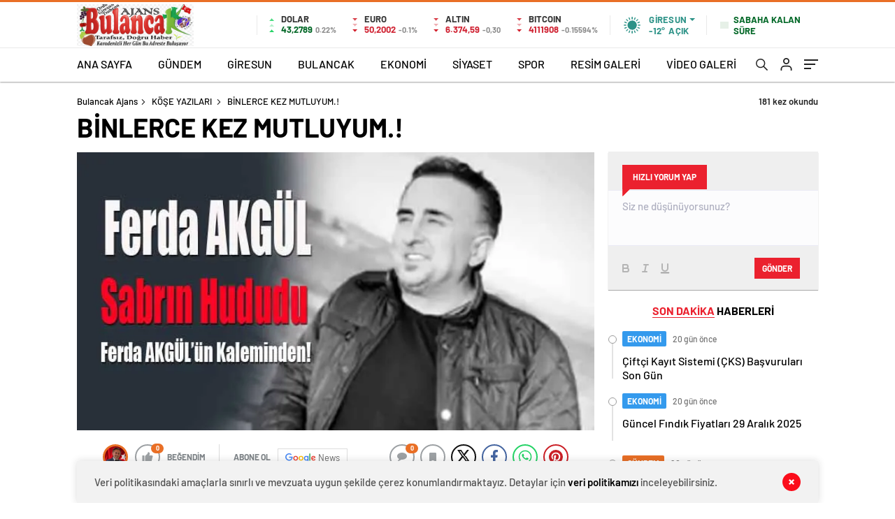

--- FILE ---
content_type: text/html; charset=UTF-8
request_url: https://www.bulancakajans.com/binlerce-kez-mutluyum/
body_size: 34496
content:
<!doctype html>
<html lang="tr" itemscope="" itemtype="https://schema.org/Organization">

<head>

    <meta http-equiv="Content-Type" content="text/html; charset=utf-8"/>
    <meta name="viewport" content="width=device-width, initial-scale=1.0, maximum-scale=1.0, user-scalable=no"/>
    <title>BİNLERCE KEZ MUTLUYUM.! &#8211; Bulancak Ajans</title>
<meta name='robots' content='max-image-preview:large' />
	<style>img:is([sizes="auto" i], [sizes^="auto," i]) { contain-intrinsic-size: 3000px 1500px }</style>
	<!-- Jetpack Site Verification Tags -->
<meta name="google-site-verification" content="XfYZC7R74KtLTXNq2SJ-1UjJq5sdtDDFHaWx9ixHh4E" />
<meta name="msvalidate.01" content="AE019CA46A40266250A1287DC568AAA3" />
<meta name="p:domain_verify" content="90a0898f95047ce63d5f9b386ed0d2cd" />
<link rel='dns-prefetch' href='//cdn.quilljs.com' />
<link rel='dns-prefetch' href='//stats.wp.com' />
<link rel='preconnect' href='//i0.wp.com' />
<link rel='preconnect' href='//c0.wp.com' />
<link rel="alternate" type="application/rss+xml" title="Bulancak Ajans &raquo; BİNLERCE KEZ MUTLUYUM.! yorum akışı" href="https://www.bulancakajans.com/binlerce-kez-mutluyum/feed/" />
<style id='classic-theme-styles-inline-css' type='text/css'>
/*! This file is auto-generated */
.wp-block-button__link{color:#fff;background-color:#32373c;border-radius:9999px;box-shadow:none;text-decoration:none;padding:calc(.667em + 2px) calc(1.333em + 2px);font-size:1.125em}.wp-block-file__button{background:#32373c;color:#fff;text-decoration:none}
</style>
<link rel='stylesheet' id='mediaelement-css' href='https://c0.wp.com/c/6.8.3/wp-includes/js/mediaelement/mediaelementplayer-legacy.min.css' type='text/css' media='all' />
<link rel='stylesheet' id='wp-mediaelement-css' href='https://c0.wp.com/c/6.8.3/wp-includes/js/mediaelement/wp-mediaelement.min.css' type='text/css' media='all' />
<style id='jetpack-sharing-buttons-style-inline-css' type='text/css'>
.jetpack-sharing-buttons__services-list{display:flex;flex-direction:row;flex-wrap:wrap;gap:0;list-style-type:none;margin:5px;padding:0}.jetpack-sharing-buttons__services-list.has-small-icon-size{font-size:12px}.jetpack-sharing-buttons__services-list.has-normal-icon-size{font-size:16px}.jetpack-sharing-buttons__services-list.has-large-icon-size{font-size:24px}.jetpack-sharing-buttons__services-list.has-huge-icon-size{font-size:36px}@media print{.jetpack-sharing-buttons__services-list{display:none!important}}.editor-styles-wrapper .wp-block-jetpack-sharing-buttons{gap:0;padding-inline-start:0}ul.jetpack-sharing-buttons__services-list.has-background{padding:1.25em 2.375em}
</style>
<style id='global-styles-inline-css' type='text/css'>
:root{--wp--preset--aspect-ratio--square: 1;--wp--preset--aspect-ratio--4-3: 4/3;--wp--preset--aspect-ratio--3-4: 3/4;--wp--preset--aspect-ratio--3-2: 3/2;--wp--preset--aspect-ratio--2-3: 2/3;--wp--preset--aspect-ratio--16-9: 16/9;--wp--preset--aspect-ratio--9-16: 9/16;--wp--preset--color--black: #000000;--wp--preset--color--cyan-bluish-gray: #abb8c3;--wp--preset--color--white: #ffffff;--wp--preset--color--pale-pink: #f78da7;--wp--preset--color--vivid-red: #cf2e2e;--wp--preset--color--luminous-vivid-orange: #ff6900;--wp--preset--color--luminous-vivid-amber: #fcb900;--wp--preset--color--light-green-cyan: #7bdcb5;--wp--preset--color--vivid-green-cyan: #00d084;--wp--preset--color--pale-cyan-blue: #8ed1fc;--wp--preset--color--vivid-cyan-blue: #0693e3;--wp--preset--color--vivid-purple: #9b51e0;--wp--preset--gradient--vivid-cyan-blue-to-vivid-purple: linear-gradient(135deg,rgba(6,147,227,1) 0%,rgb(155,81,224) 100%);--wp--preset--gradient--light-green-cyan-to-vivid-green-cyan: linear-gradient(135deg,rgb(122,220,180) 0%,rgb(0,208,130) 100%);--wp--preset--gradient--luminous-vivid-amber-to-luminous-vivid-orange: linear-gradient(135deg,rgba(252,185,0,1) 0%,rgba(255,105,0,1) 100%);--wp--preset--gradient--luminous-vivid-orange-to-vivid-red: linear-gradient(135deg,rgba(255,105,0,1) 0%,rgb(207,46,46) 100%);--wp--preset--gradient--very-light-gray-to-cyan-bluish-gray: linear-gradient(135deg,rgb(238,238,238) 0%,rgb(169,184,195) 100%);--wp--preset--gradient--cool-to-warm-spectrum: linear-gradient(135deg,rgb(74,234,220) 0%,rgb(151,120,209) 20%,rgb(207,42,186) 40%,rgb(238,44,130) 60%,rgb(251,105,98) 80%,rgb(254,248,76) 100%);--wp--preset--gradient--blush-light-purple: linear-gradient(135deg,rgb(255,206,236) 0%,rgb(152,150,240) 100%);--wp--preset--gradient--blush-bordeaux: linear-gradient(135deg,rgb(254,205,165) 0%,rgb(254,45,45) 50%,rgb(107,0,62) 100%);--wp--preset--gradient--luminous-dusk: linear-gradient(135deg,rgb(255,203,112) 0%,rgb(199,81,192) 50%,rgb(65,88,208) 100%);--wp--preset--gradient--pale-ocean: linear-gradient(135deg,rgb(255,245,203) 0%,rgb(182,227,212) 50%,rgb(51,167,181) 100%);--wp--preset--gradient--electric-grass: linear-gradient(135deg,rgb(202,248,128) 0%,rgb(113,206,126) 100%);--wp--preset--gradient--midnight: linear-gradient(135deg,rgb(2,3,129) 0%,rgb(40,116,252) 100%);--wp--preset--font-size--small: 13px;--wp--preset--font-size--medium: 20px;--wp--preset--font-size--large: 36px;--wp--preset--font-size--x-large: 42px;--wp--preset--spacing--20: 0.44rem;--wp--preset--spacing--30: 0.67rem;--wp--preset--spacing--40: 1rem;--wp--preset--spacing--50: 1.5rem;--wp--preset--spacing--60: 2.25rem;--wp--preset--spacing--70: 3.38rem;--wp--preset--spacing--80: 5.06rem;--wp--preset--shadow--natural: 6px 6px 9px rgba(0, 0, 0, 0.2);--wp--preset--shadow--deep: 12px 12px 50px rgba(0, 0, 0, 0.4);--wp--preset--shadow--sharp: 6px 6px 0px rgba(0, 0, 0, 0.2);--wp--preset--shadow--outlined: 6px 6px 0px -3px rgba(255, 255, 255, 1), 6px 6px rgba(0, 0, 0, 1);--wp--preset--shadow--crisp: 6px 6px 0px rgba(0, 0, 0, 1);}:where(.is-layout-flex){gap: 0.5em;}:where(.is-layout-grid){gap: 0.5em;}body .is-layout-flex{display: flex;}.is-layout-flex{flex-wrap: wrap;align-items: center;}.is-layout-flex > :is(*, div){margin: 0;}body .is-layout-grid{display: grid;}.is-layout-grid > :is(*, div){margin: 0;}:where(.wp-block-columns.is-layout-flex){gap: 2em;}:where(.wp-block-columns.is-layout-grid){gap: 2em;}:where(.wp-block-post-template.is-layout-flex){gap: 1.25em;}:where(.wp-block-post-template.is-layout-grid){gap: 1.25em;}.has-black-color{color: var(--wp--preset--color--black) !important;}.has-cyan-bluish-gray-color{color: var(--wp--preset--color--cyan-bluish-gray) !important;}.has-white-color{color: var(--wp--preset--color--white) !important;}.has-pale-pink-color{color: var(--wp--preset--color--pale-pink) !important;}.has-vivid-red-color{color: var(--wp--preset--color--vivid-red) !important;}.has-luminous-vivid-orange-color{color: var(--wp--preset--color--luminous-vivid-orange) !important;}.has-luminous-vivid-amber-color{color: var(--wp--preset--color--luminous-vivid-amber) !important;}.has-light-green-cyan-color{color: var(--wp--preset--color--light-green-cyan) !important;}.has-vivid-green-cyan-color{color: var(--wp--preset--color--vivid-green-cyan) !important;}.has-pale-cyan-blue-color{color: var(--wp--preset--color--pale-cyan-blue) !important;}.has-vivid-cyan-blue-color{color: var(--wp--preset--color--vivid-cyan-blue) !important;}.has-vivid-purple-color{color: var(--wp--preset--color--vivid-purple) !important;}.has-black-background-color{background-color: var(--wp--preset--color--black) !important;}.has-cyan-bluish-gray-background-color{background-color: var(--wp--preset--color--cyan-bluish-gray) !important;}.has-white-background-color{background-color: var(--wp--preset--color--white) !important;}.has-pale-pink-background-color{background-color: var(--wp--preset--color--pale-pink) !important;}.has-vivid-red-background-color{background-color: var(--wp--preset--color--vivid-red) !important;}.has-luminous-vivid-orange-background-color{background-color: var(--wp--preset--color--luminous-vivid-orange) !important;}.has-luminous-vivid-amber-background-color{background-color: var(--wp--preset--color--luminous-vivid-amber) !important;}.has-light-green-cyan-background-color{background-color: var(--wp--preset--color--light-green-cyan) !important;}.has-vivid-green-cyan-background-color{background-color: var(--wp--preset--color--vivid-green-cyan) !important;}.has-pale-cyan-blue-background-color{background-color: var(--wp--preset--color--pale-cyan-blue) !important;}.has-vivid-cyan-blue-background-color{background-color: var(--wp--preset--color--vivid-cyan-blue) !important;}.has-vivid-purple-background-color{background-color: var(--wp--preset--color--vivid-purple) !important;}.has-black-border-color{border-color: var(--wp--preset--color--black) !important;}.has-cyan-bluish-gray-border-color{border-color: var(--wp--preset--color--cyan-bluish-gray) !important;}.has-white-border-color{border-color: var(--wp--preset--color--white) !important;}.has-pale-pink-border-color{border-color: var(--wp--preset--color--pale-pink) !important;}.has-vivid-red-border-color{border-color: var(--wp--preset--color--vivid-red) !important;}.has-luminous-vivid-orange-border-color{border-color: var(--wp--preset--color--luminous-vivid-orange) !important;}.has-luminous-vivid-amber-border-color{border-color: var(--wp--preset--color--luminous-vivid-amber) !important;}.has-light-green-cyan-border-color{border-color: var(--wp--preset--color--light-green-cyan) !important;}.has-vivid-green-cyan-border-color{border-color: var(--wp--preset--color--vivid-green-cyan) !important;}.has-pale-cyan-blue-border-color{border-color: var(--wp--preset--color--pale-cyan-blue) !important;}.has-vivid-cyan-blue-border-color{border-color: var(--wp--preset--color--vivid-cyan-blue) !important;}.has-vivid-purple-border-color{border-color: var(--wp--preset--color--vivid-purple) !important;}.has-vivid-cyan-blue-to-vivid-purple-gradient-background{background: var(--wp--preset--gradient--vivid-cyan-blue-to-vivid-purple) !important;}.has-light-green-cyan-to-vivid-green-cyan-gradient-background{background: var(--wp--preset--gradient--light-green-cyan-to-vivid-green-cyan) !important;}.has-luminous-vivid-amber-to-luminous-vivid-orange-gradient-background{background: var(--wp--preset--gradient--luminous-vivid-amber-to-luminous-vivid-orange) !important;}.has-luminous-vivid-orange-to-vivid-red-gradient-background{background: var(--wp--preset--gradient--luminous-vivid-orange-to-vivid-red) !important;}.has-very-light-gray-to-cyan-bluish-gray-gradient-background{background: var(--wp--preset--gradient--very-light-gray-to-cyan-bluish-gray) !important;}.has-cool-to-warm-spectrum-gradient-background{background: var(--wp--preset--gradient--cool-to-warm-spectrum) !important;}.has-blush-light-purple-gradient-background{background: var(--wp--preset--gradient--blush-light-purple) !important;}.has-blush-bordeaux-gradient-background{background: var(--wp--preset--gradient--blush-bordeaux) !important;}.has-luminous-dusk-gradient-background{background: var(--wp--preset--gradient--luminous-dusk) !important;}.has-pale-ocean-gradient-background{background: var(--wp--preset--gradient--pale-ocean) !important;}.has-electric-grass-gradient-background{background: var(--wp--preset--gradient--electric-grass) !important;}.has-midnight-gradient-background{background: var(--wp--preset--gradient--midnight) !important;}.has-small-font-size{font-size: var(--wp--preset--font-size--small) !important;}.has-medium-font-size{font-size: var(--wp--preset--font-size--medium) !important;}.has-large-font-size{font-size: var(--wp--preset--font-size--large) !important;}.has-x-large-font-size{font-size: var(--wp--preset--font-size--x-large) !important;}
:where(.wp-block-post-template.is-layout-flex){gap: 1.25em;}:where(.wp-block-post-template.is-layout-grid){gap: 1.25em;}
:where(.wp-block-columns.is-layout-flex){gap: 2em;}:where(.wp-block-columns.is-layout-grid){gap: 2em;}
:root :where(.wp-block-pullquote){font-size: 1.5em;line-height: 1.6;}
</style>
<link rel='stylesheet' id='wp-polls-css' href='https://www.bulancakajans.com/wp-content/plugins/wp-polls/polls-css.css?ver=2.77.3' type='text/css' media='all' />
<style id='wp-polls-inline-css' type='text/css'>
.wp-polls .pollbar {
	margin: 1px;
	font-size: 8px;
	line-height: 10px;
	height: 10px;
	background-image: url('https://www.bulancakajans.com/wp-content/plugins/wp-polls/images/default_gradient/pollbg.gif');
	border: 1px solid #c8c8c8;
}

</style>
<script type="text/javascript" src="https://c0.wp.com/c/6.8.3/wp-includes/js/jquery/jquery.min.js" id="jquery-core-js"></script>
<script type="text/javascript" src="https://c0.wp.com/c/6.8.3/wp-includes/js/jquery/jquery-migrate.min.js" id="jquery-migrate-js"></script>
<script type="text/javascript" id="jquery-js-after">
/* <![CDATA[ */
var $ = jQuery.noConflict();
/* ]]> */
</script>
<link rel="https://api.w.org/" href="https://www.bulancakajans.com/wp-json/" /><link rel="alternate" title="JSON" type="application/json" href="https://www.bulancakajans.com/wp-json/wp/v2/posts/25379" /><link rel="EditURI" type="application/rsd+xml" title="RSD" href="https://www.bulancakajans.com/xmlrpc.php?rsd" />
<meta name="generator" content="WordPress 6.8.3" />
<link rel="canonical" href="https://www.bulancakajans.com/binlerce-kez-mutluyum/" />
<link rel='shortlink' href='https://wp.me/p9r0Xv-6Bl' />
<link rel="alternate" title="oEmbed (JSON)" type="application/json+oembed" href="https://www.bulancakajans.com/wp-json/oembed/1.0/embed?url=https%3A%2F%2Fwww.bulancakajans.com%2Fbinlerce-kez-mutluyum%2F" />
<link rel="alternate" title="oEmbed (XML)" type="text/xml+oembed" href="https://www.bulancakajans.com/wp-json/oembed/1.0/embed?url=https%3A%2F%2Fwww.bulancakajans.com%2Fbinlerce-kez-mutluyum%2F&#038;format=xml" />

<style type="text/css">

:root {
    }

body {
    }

</style>

	<style>img#wpstats{display:none}</style>
		    <meta property="og:title" content="BİNLERCE KEZ MUTLUYUM.!" />
                <meta property="og:image" content="https://www.bulancakajans.com/wp-content/uploads/2020/12/ferd-akgul.jpg" />
            <meta name="description" content="Ülkem için iki hayalim vardı biri köylerde eğitim ve öğretimin yeniden hayata geçmesi." />

<!-- Jetpack Open Graph Tags -->
<meta property="og:type" content="article" />
<meta property="og:title" content="BİNLERCE KEZ MUTLUYUM.!" />
<meta property="og:url" content="https://www.bulancakajans.com/binlerce-kez-mutluyum/" />
<meta property="og:description" content="Ülkem için iki hayalim vardı biri köylerde eğitim ve öğretimin yeniden hayata geçmesi." />
<meta property="article:published_time" content="2022-05-16T05:40:07+00:00" />
<meta property="article:modified_time" content="2023-11-12T09:15:39+00:00" />
<meta property="og:site_name" content="Bulancak Ajans" />
<meta property="og:image" content="https://i0.wp.com/www.bulancakajans.com/wp-content/uploads/2020/12/ferd-akgul.jpg?fit=680%2C366&#038;ssl=1" />
<meta property="og:image:width" content="680" />
<meta property="og:image:height" content="366" />
<meta property="og:image:alt" content="" />
<meta property="og:locale" content="tr_TR" />
<meta name="fediverse:creator" content="@bulancakajans@mastodon.social" />
<meta name="twitter:text:title" content="BİNLERCE KEZ MUTLUYUM.!" />
<meta name="twitter:image" content="https://i0.wp.com/www.bulancakajans.com/wp-content/uploads/2020/12/ferd-akgul.jpg?fit=680%2C366&#038;ssl=1&#038;w=640" />
<meta name="twitter:card" content="summary_large_image" />

<!-- End Jetpack Open Graph Tags -->
<link rel="icon" href="https://i0.wp.com/www.bulancakajans.com/wp-content/uploads/2026/01/favicon.gif?fit=32%2C32&#038;ssl=1" sizes="32x32" />
<link rel="icon" href="https://i0.wp.com/www.bulancakajans.com/wp-content/uploads/2026/01/favicon.gif?fit=52%2C52&#038;ssl=1" sizes="192x192" />
<link rel="apple-touch-icon" href="https://i0.wp.com/www.bulancakajans.com/wp-content/uploads/2026/01/favicon.gif?fit=52%2C52&#038;ssl=1" />
<meta name="msapplication-TileImage" content="https://i0.wp.com/www.bulancakajans.com/wp-content/uploads/2026/01/favicon.gif?fit=52%2C52&#038;ssl=1" />
            <link rel="Shortcut Icon" href="https://www.bulancakajans.com/wp-content/uploads/2025/05/favicon.png" type="image/x-icon">
    <link rel="stylesheet" href="https://www.bulancakajans.com/wp-content/themes/haberadam/Css/styles.css?v=1.0"/>
    <link rel="stylesheet" href="https://www.bulancakajans.com/wp-content/themes/haberadam/Css/owl.carousel.min.css">
            <link rel="stylesheet" href="https://www.bulancakajans.com/wp-content/themes/haberadam/icon/style.css"/>

        <link rel="stylesheet" href="https://www.bulancakajans.com/wp-content/themes/haberadam/Css/theme_style.css">
    

    <link rel="preload" href="https://www.bulancakajans.com/wp-content/themes/haberadam/fonts/barlow-regular.woff2" as="font"
          crossorigin>
    <link rel="preload" href="https://www.bulancakajans.com/wp-content/themes/haberadam/fonts/barlow-medium.woff2" as="font" crossorigin>
    <link rel="preload" href="https://www.bulancakajans.com/wp-content/themes/haberadam/fonts/barlow-semibold.woff2" as="font"
          crossorigin>
    <link rel="preload" href="https://www.bulancakajans.com/wp-content/themes/haberadam/fonts/barlow-bold.woff2" as="font" crossorigin>
    <link rel="preload" href="https://www.bulancakajans.com/wp-content/themes/haberadam/fonts/barlow-regular2.woff2" as="font"
          crossorigin>
    <link rel="preload" href="https://www.bulancakajans.com/wp-content/themes/haberadam/fonts/barlow-medium2.woff2" as="font"
          crossorigin>
    <link rel="preload" href="https://www.bulancakajans.com/wp-content/themes/haberadam/fonts/barlow-semibold2.woff2" as="font"
          crossorigin>
    <link rel="preload" href="https://www.bulancakajans.com/wp-content/themes/haberadam/fonts/barlow-bold2.woff2" as="font" crossorigin>
    <style>
        @font-face {
            font-family: 'Barlow';
            font-style: normal;
            font-weight: 400;
            src: url(https://www.bulancakajans.com/wp-content/themes/haberadam/fonts/barlow-regular.woff2) format('woff2');
            unicode-range: U+0000-00FF, U+0131, U+0152-0153, U+02BB-02BC, U+02C6, U+02DA, U+02DC, U+2000-206F, U+2074, U+20AC, U+2122, U+2191, U+2193, U+2212, U+2215, U+FEFF, U+FFFD;
            font-display: swap;
        }

        @font-face {
            font-family: 'Barlow';
            font-style: normal;
            font-weight: 500;
            src: url(https://www.bulancakajans.com/wp-content/themes/haberadam/fonts/barlow-medium.woff2) format('woff2');
            unicode-range: U+0000-00FF, U+0131, U+0152-0153, U+02BB-02BC, U+02C6, U+02DA, U+02DC, U+2000-206F, U+2074, U+20AC, U+2122, U+2191, U+2193, U+2212, U+2215, U+FEFF, U+FFFD;
            font-display: swap;
        }

        @font-face {
            font-family: 'Barlow';
            font-style: normal;
            font-weight: 600;
            src: url(https://www.bulancakajans.com/wp-content/themes/haberadam/fonts/barlow-semibold.woff2) format('woff2');
            unicode-range: U+0000-00FF, U+0131, U+0152-0153, U+02BB-02BC, U+02C6, U+02DA, U+02DC, U+2000-206F, U+2074, U+20AC, U+2122, U+2191, U+2193, U+2212, U+2215, U+FEFF, U+FFFD;
            font-display: swap;
        }

        @font-face {
            font-family: 'Barlow';
            font-style: normal;
            font-weight: 700;
            src: url(https://www.bulancakajans.com/wp-content/themes/haberadam/fonts/barlow-bold.woff2) format('woff2');
            unicode-range: U+0000-00FF, U+0131, U+0152-0153, U+02BB-02BC, U+02C6, U+02DA, U+02DC, U+2000-206F, U+2074, U+20AC, U+2122, U+2191, U+2193, U+2212, U+2215, U+FEFF, U+FFFD;
            font-display: swap;
        }

        @font-face {
            font-family: 'Barlow';
            font-style: normal;
            font-weight: 400;
            src: url(https://www.bulancakajans.com/wp-content/themes/haberadam/fonts/barlow-regular2.woff2) format('woff2');
            unicode-range: U+0100-024F, U+0259, U+1E00-1EFF, U+2020, U+20A0-20AB, U+20AD-20CF, U+2113, U+2C60-2C7F, U+A720-A7FF;
            font-display: swap;
        }

        @font-face {
            font-family: 'Barlow';
            font-style: normal;
            font-weight: 500;
            src: url(https://www.bulancakajans.com/wp-content/themes/haberadam/fonts/barlow-medium2.woff2) format('woff2');
            unicode-range: U+0100-024F, U+0259, U+1E00-1EFF, U+2020, U+20A0-20AB, U+20AD-20CF, U+2113, U+2C60-2C7F, U+A720-A7FF;
            font-display: swap;
        }

        @font-face {
            font-family: 'Barlow';
            font-style: normal;
            font-weight: 600;
            src: url(https://www.bulancakajans.com/wp-content/themes/haberadam/fonts/barlow-semibold2.woff2) format('woff2');
            unicode-range: U+0100-024F, U+0259, U+1E00-1EFF, U+2020, U+20A0-20AB, U+20AD-20CF, U+2113, U+2C60-2C7F, U+A720-A7FF;
            font-display: swap;
        }

        @font-face {
            font-family: 'Barlow';
            font-style: normal;
            font-weight: 700;
            src: url(https://www.bulancakajans.com/wp-content/themes/haberadam/fonts/barlow-bold2.woff2) format('woff2');
            unicode-range: U+0100-024F, U+0259, U+1E00-1EFF, U+2020, U+20A0-20AB, U+20AD-20CF, U+2113, U+2C60-2C7F, U+A720-A7FF;
            font-display: swap;
        }
    </style>

        <style>
    body{
        background-color: #e5e5e5;
    }
    .scdovizin button, .scdovizintab > div.active{
        background-color: #dd3333;
    }
    .scdovizintab > div.active{
        border-color: #dd3333;
    }
    .scdovizin-inputs.scifull span{
        border-color: #dd333325;
    }
    #header-shape-gradient {
        --color-stop: #dd3333;
        --color-bot: #dd3333;
    }
    #zuck-modal-content .story-viewer .slides .item>.media{width: 700px;}
    #zuck-modal-content .strydesc{color: }
    .newsBox2 > i{background: #db2027;opacity: 0.7;}
    .ayarlarkaydet.ayarkheader:hover {background-color:#db2027;}
    .iletisim svg.titledot rect {fill:#db2027;}
    .videoNewsBox ul li a strong:hover{color: #db2027}
    .pageWrapper .pageMainWrap .contentWrap .pageNav ul li.active a:before, header{background: #dd3333}
    .pageWrapper .pageMainWrap .contentWrap .wideArea .contactForm .submit{background: #dd3333}
    .tag{background: #dd3333}
    .newsBox:hover>strong{color:#db2027}
    .newsBox>strong:hover{color:#db2027}
    .authorBox ul li a strong,#owl-wleft-slider3 .owl-nav button:hover{color:#dd3333}
    .options-icons.iconcom:hover .icon-border {
      background-color: #dd3333;
      border-color: #dd3333;
    }
    @media only screen and (max-width: 480px) {
        .header-bottom {
            background: #dd3333;
        }
    }

    .desk-menu-top ul li:first-child, .desk-menu-bottom-left li a:before, .desk-menu-bottom-right ul li a,
    .desk-menu-bottom-right ul li a span
    {color: #c9c9c990}
    .desk-menu-bottom-left li a i{ background-color: #c9c9c990 }
    .desk-menu-bottom-left li a, .desk-menu-bottom-right ul li a, .desk-menu-bottom-right ul li a span { border-color: #c9c9c990; }
    .desk-menu-bottom-right ul li a span svg path { fill: #c9c9c990; }

    .left .more a{background-color: #dd3333}

    #home > .bottom > .left .twoLineNews > div > div > div > div > div > div a strong:hover{color: #dd3333}
    .videoNewsBox ul li a span i{background: #db2027}
    .pageWrapper .pageMainWrap .contentWrap .wideArea .contactForm .submit{background: #db2027}
    .pageWrapper .pageMainWrap .contentWrap .pageNav ul li.active a:before{background: #db2027}
    .pageWrapper .pageMainWrap .contentWrap .pageNav ul li > a:before{background: #db2027}
    .header2.withHeader3 .hd-top, .hmfix .header2.withHeader3 .hd-bot.on, .hmfix .header-bottom.on, .wleft-slider-left li.active a figure, .hd-bot,
    .hd-bot, .header2.withHeader3 .hd-top, .hmfix .header2.withHeader3 .hd-bot.on, .yol-in-bottom ul li a span
    { border-color: #dd3333; }
    header .menu-item-has-children ul.sub-menu{ background-color: #222222 }
    .desk-menu{ background-color:#2a2929 }
    .bvgl-title{border-color: #dd3333 }
    div#owl-wleft-slider3 .owl-dots button:hover:after, div#owl-wleft-slider3 .owl-dots button.active:after,
    .main-manset .owl-dots button.active, .main-manset .owl-nav .owl-prev:hover, .main-manset .owl-nav .owl-next:hover,
    .tab-up-in .owl-dots button.active, .header-bottom-left:before, .header-bottom-left #logo,
    .header-bottom-left nav ul li a:after, .hd-bot-left #logo, .hd-bot-left .mobile-logo, a.mobile-logo, .gazete-detay-left ul li a:before
    {
        background-color: #dd3333;
    }

    .yr-in a p:hover,.hd-bot-right nav ul li a:hover{ color:#dd3333 }

    #owl-wleft-slider2 .owl-dots button.active,div#owl-wleft-slider .owl-dots button.active, div#owl-wleft-slider3 .owl-dots button.active,
    .tab-up-in .owl-dots button.active, .main-manset #owl-main-manset .owl-dot.active{
        background-color: #dd3333 !important;
    }
    .yol-in-bottom ul li a span{ border-color: #dd3333 !important; }

    #home.container .newsBox>strong span:hover, #home.container .newsBox>strong:hover span, .flmc .news-four-2 .news-four-in span:hover,
    .kat-grid-right-five a:hover strong, #home.container .newsBox>strong:hover span, .fively-left a:hover h5, .news-four-in a.news-four-link:hover .news-four-in-title span,
    .yol-in-bottom ul li a:hover span, .footer-links-left ul li a:hover, .gazete-detay-left ul li a:hover span, .gazete-detay-left ul li a.active span,
    .gazete-dr-gun li a:hover, .gazeteler-top h1 b
    {
        color: #db2027 !important;
    }

    .hm-top .select-vakit{ background-color: #dd3333 }

    .mobile-menu h3{ color: #dd3333 }

        footer .logo-pattern{background-color: #dd3333}
    
            .header-bottom-left:before, .header-bottom-left #logo, .alt-cat,
        .main-manset .owl-dots button.active, .main-manset .owl-nav .owl-prev:hover, .main-manset .owl-nav .owl-next:hover,
        .header-bottom-left nav ul li a:after, .left .more a, .newsBox span .icon-play-arrow,
        .options-icons .icon-border.active, span.icon-border-count, .sc-options-user,  #newsRead .bottom .left .detail .relatedContent a,
        #newsRead .bottom .left .detail ol li:before,
        .hd-bot-left #logo, .shrrt.active .icon-border,
        .sc-options-left .options-icons:hover .icon-border, .cb-ver-head, a.mobile-logo, .ss-choosen, .ss-top-mobile a:hover,
        .options-icons.iconfav:hover .icon-border,.options-icons.iconcom:hover .icon-border   {background-color: #e96f26}
        .bvgl-title, .options-icons .icon-border.active, .options-icons .icon-border.active:hover,
        .hmfix .header-bottom.on,.shrrt.active .icon-border,
        .sc-options-left .options-icons:hover .icon-border, .hd-bot, .header2.withHeader3 .hd-top, .hmfix .header2.withHeader3 .hd-bot.on,.yol-in-bottom ul li a span,
        .wleft-slider-left li.active a figure,.options-icons.iconfav:hover .icon-border,.options-icons.iconcom:hover .icon-border
        {border-color: #e96f26}
        .video-five-left{background-color: #ffffff36}
        .video-five .flex-start,.video-five-right{background-color: #e96f26}

        #owl-wleft-slider1 .owl-dots button.active ,#owl-wleft-slider2 .owl-dots button.active, div#owl-wleft-slider3 .owl-dots button.active{background-color: #e96f26 !important;}
        footer .logo-pattern, div#owl-wleft-slider3 .owl-dots button.active:after,
        div#owl-wleft-slider3 .owl-dots button.active:after, .main-manset #owl-main-manset .owl-dot.active,
        div#owl-wleft-slider .owl-dots button.active, .ss-top ul li.active, .ss-top ul li:hover, #owl-sports .owl-nav .owl-prev,
        .ss-bottom ul a, #owl-sports .owl-nav .owl-next
        {background-color: #e96f26 !important;}

        .wleft-slider3 .owl-nav button:hover, span.comment-active b{ color: #e96f26 !important; }

                    footer .logo-pattern{background-color: }
        


        .container .newsBox>strong span:hover, .fourrscl-bottom p:hover, .sc-fively-2 a p:hover, .sc-fively-1 a p:hover,
        a.bvgl-top p:hover, a.bvgl-top figure:hover a.bvgl-top p, .infinityDiv h4,.cb-veri ul li:hover a,.cb-letters p b,
        #newsRead .bottom .left .detail .options-icons:hover p, .yazar-detay-right .cap .options-icons:hover p,
        .footer-links-left ul li a:hover
        {
            color: #e96f26 !important;
        }

        @media only screen and (max-width: 480px) {
            .header-bottom {
                background: #e96f26;
            }
        }

        .sticky-bread {
            border-top-color:  #e96f26;
        }

        .sb-left a svg path {
          fill: #e96f26;
        }

        .hd-bot, .header2.withHeader3 .hd-top, .hmfix .header2.withHeader3 .hd-bot.on{
            border-top-color: #e96f26;
        }

    .scdovizin button, .scdovizintab > div.active{
        background-color: #e96f26;
    }
    .scdovizintab > div.active{
        border-color: #e96f26;
    }
    .scdovizin-inputs.scifull span{
        border-color: #e96f2625;
    }

    
    @media screen and (max-width:568px) {
        #home > .bottom .left .sixNewsSymmetry > div {
            width: 100%;
            flex: 100%;
            max-width: 100%;
            padding-left: 5px;
            padding-right: 5px !important;
        }
    }

        .ows-in h3, #owl-wleft-slider2 .ows-in h3, #owl-wleft-slider3 .ows-in h3, .main-manset-title h3,.tab-up-title h3{text-transform: unset;}
        .ows-in h3::first-line{color:#e5d520}
            .container .newsBox>strong:hover span{ color: #db2027 }
    .mid-va span:first-child{background-color: transparent}
    .weat-d-tag a:hover{background-color: #dd3333 !important;border-color: #dd3333 !important;}
</style>

    <script>
        var ajaxurl = "https://www.bulancakajans.com/wp-admin/admin-ajax.php";
    </script>
</head>

<body class=" hmfix  bgWhite mm-wrapper">
<style media="screen">
    header .logo-pattern {
        display: none;
    }
</style>
<div class="header2after">

</div>
<header class="header2 withHeader3">
    <div class="hd-top">
        <div class="container">
            <div class="hd-top-in">
                <div class="logo-pattern">
</div>

<a href="https://www.bulancakajans.com/" id="logo" class="desktop-logo"><img src="https://www.bulancakajans.com/wp-content/uploads/2026/01/1767958939850.png" class="logo-lzy" alt="Bulancak Ajans" /></a>
<a href="https://www.bulancakajans.com/" class="mobile-logo"><img src="https://www.bulancakajans.com/wp-content/uploads/2026/01/1767958939850.png" class="logo-lzy"  alt="Bulancak Ajans" /></a>


                <div class="hd-top-left">
                                        <div class="htl-i">
                        <div class="htl-i-left up">
                            <span></span>
                            <span></span>
                            <span></span>
                        </div>

                        <div class="htl-i-right">
                            <span>DOLAR</span>
                            <b class="up">43,2789<u> 0.22%</u></b>
                        </div>
                    </div>

                    
                    <div class="htl-i">
                        <div class="htl-i-left down">
                            <span></span>
                            <span></span>
                            <span></span>
                        </div>
                        <div class="htl-i-right">
                            <span>EURO</span>
                            <b class="down">50,2002<u> -0.1%</u></b>
                        </div>
                    </div>

                    


                    
                    <div class="htl-i">
                        <div class="htl-i-left down">
                            <span></span>
                            <span></span>
                            <span></span>
                        </div>
                        <div class="htl-i-right">
                            <span>ALTIN</span>
                            <b class="down">6.374,59<u>-0,30</u></b>
                        </div>
                    </div>

                    
                                        <div class="htl-i htlison">
                        <div class="htl-i-left down">
                            <span></span>
                            <span></span>
                            <span></span>
                        </div>
                        <div class="htl-i-right">
                            <span>BITCOIN</span>
                            <b class="down">4111908<u>-0.15594%</u></b>
                        </div>
                    </div>
                    <div class="header-top-right">
                        <div class="wheat">
                            <div class="weatherStatus">
                                <i class="acik"></i>
                                <div class="hwwi-flex">
                                    <div class="hwwi-top">
                                        <span>Giresun</span>
                                    </div>
                                    <div class="hwwi-bottom">
                                        <span>-12°</span>
                                        <p>AÇIK</p>
                                    </div>
                                </div>
                            </div>

                            <div class="wheatall" style="visibility: hidden;opacity: 0;transform: translateY(18px);">
                                <div class="selectli-place">
                                    <input type="text" name="" value="" placeholder="Şehir Ara">
                                    <img src="https://www.bulancakajans.com/wp-content/themes/haberadam/img/icons/search.png" alt="s" class="des-g">
                                </div>
                                <ul>
                                                                            <li data-city="adana" onclick="getWeather(1)">Adana</li>
                                                                            <li data-city="ad脹yaman" onclick="getWeather(2)">Adıyaman</li>
                                                                            <li data-city="afyonkarahisar" onclick="getWeather(3)">Afyonkarahisar</li>
                                                                            <li data-city="aﾄ殲ﾄｱ" onclick="getWeather(4)">Ağrı</li>
                                                                            <li data-city="amasya" onclick="getWeather(5)">Amasya</li>
                                                                            <li data-city="ankara" onclick="getWeather(6)">Ankara</li>
                                                                            <li data-city="antalya" onclick="getWeather(7)">Antalya</li>
                                                                            <li data-city="artvin" onclick="getWeather(8)">Artvin</li>
                                                                            <li data-city="ayd脹n" onclick="getWeather(9)">Aydın</li>
                                                                            <li data-city="bal脹kesir" onclick="getWeather(10)">Balıkesir</li>
                                                                            <li data-city="bilecik" onclick="getWeather(11)">Bilecik</li>
                                                                            <li data-city="bingol" onclick="getWeather(12)">Bingöl</li>
                                                                            <li data-city="bitlis" onclick="getWeather(13)">Bitlis</li>
                                                                            <li data-city="bolu" onclick="getWeather(14)">Bolu</li>
                                                                            <li data-city="burdur" onclick="getWeather(15)">Burdur</li>
                                                                            <li data-city="bursa" onclick="getWeather(16)">Bursa</li>
                                                                            <li data-city="canakkale" onclick="getWeather(17)">Çanakkale</li>
                                                                            <li data-city="ﾃ-nkﾄｱrﾄｱ" onclick="getWeather(18)">Çankırı</li>
                                                                            <li data-city="corum" onclick="getWeather(19)">Çorum</li>
                                                                            <li data-city="denizli" onclick="getWeather(20)">Denizli</li>
                                                                            <li data-city="diyarbak脹r" onclick="getWeather(21)">Diyarbakır</li>
                                                                            <li data-city="edirne" onclick="getWeather(22)">Edirne</li>
                                                                            <li data-city="elazd-dџ" onclick="getWeather(23)">Elazığ</li>
                                                                            <li data-city="erzincan" onclick="getWeather(24)">Erzincan</li>
                                                                            <li data-city="erzurum" onclick="getWeather(25)">Erzurum</li>
                                                                            <li data-city="eskiﾅ歹hir" onclick="getWeather(26)">Eskişehir</li>
                                                                            <li data-city="gaziantep" onclick="getWeather(27)">Gaziantep</li>
                                                                            <li data-city="giresun" onclick="getWeather(28)">Giresun</li>
                                                                            <li data-city="ggјmgјeџhane" onclick="getWeather(29)">Gümüşhane</li>
                                                                            <li data-city="hakkari" onclick="getWeather(30)">Hakkâri</li>
                                                                            <li data-city="hatay" onclick="getWeather(31)">Hatay</li>
                                                                            <li data-city="isparta" onclick="getWeather(32)">Isparta</li>
                                                                            <li data-city="mersin" onclick="getWeather(33)">Mersin</li>
                                                                            <li data-city="聴stanbul" onclick="getWeather(34)">İstanbul</li>
                                                                            <li data-city="聴zmir" onclick="getWeather(35)">İzmir</li>
                                                                            <li data-city="態獲" onclick="getWeather(36)">Kars</li>
                                                                            <li data-city="kastamonu" onclick="getWeather(37)">Kastamonu</li>
                                                                            <li data-city="kayseri" onclick="getWeather(38)">Kayseri</li>
                                                                            <li data-city="k脹rklareli" onclick="getWeather(39)">Kırklareli</li>
                                                                            <li data-city="kﾄｱrﾅ歹hir" onclick="getWeather(40)">Kırşehir</li>
                                                                            <li data-city="kocaeli" onclick="getWeather(41)">Kocaeli</li>
                                                                            <li data-city="konya" onclick="getWeather(42)">Konya</li>
                                                                            <li data-city="kutahya" onclick="getWeather(43)">Kütahya</li>
                                                                            <li data-city="malatya" onclick="getWeather(44)">Malatya</li>
                                                                            <li data-city="manisa" onclick="getWeather(45)">Manisa</li>
                                                                            <li data-city="kahramanmaraeџ" onclick="getWeather(46)">Kahramanmaraş</li>
                                                                            <li data-city="mardin" onclick="getWeather(47)">Mardin</li>
                                                                            <li data-city="mudџla" onclick="getWeather(48)">Muğla</li>
                                                                            <li data-city="mueџ" onclick="getWeather(49)">Muş</li>
                                                                            <li data-city="nevﾅ歹hir" onclick="getWeather(50)">Nevşehir</li>
                                                                            <li data-city="niﾄ歸e" onclick="getWeather(51)">Niğde</li>
                                                                            <li data-city="ordu" onclick="getWeather(52)">Ordu</li>
                                                                            <li data-city="rize" onclick="getWeather(53)">Rize</li>
                                                                            <li data-city="sakarya" onclick="getWeather(54)">Sakarya</li>
                                                                            <li data-city="samsun" onclick="getWeather(55)">Samsun</li>
                                                                            <li data-city="siirt" onclick="getWeather(56)">Siirt</li>
                                                                            <li data-city="sinop" onclick="getWeather(57)">Sinop</li>
                                                                            <li data-city="sivas" onclick="getWeather(58)">Sivas</li>
                                                                            <li data-city="tekirdadџ" onclick="getWeather(59)">Tekirdağ</li>
                                                                            <li data-city="tokat" onclick="getWeather(60)">Tokat</li>
                                                                            <li data-city="trabzon" onclick="getWeather(61)">Trabzon</li>
                                                                            <li data-city="tunceli" onclick="getWeather(62)">Tunceli</li>
                                                                            <li data-city="艦anl谋urfa" onclick="getWeather(63)">Şanlıurfa</li>
                                                                            <li data-city="ueџak" onclick="getWeather(64)">Uşak</li>
                                                                            <li data-city="van" onclick="getWeather(65)">Van</li>
                                                                            <li data-city="yozgat" onclick="getWeather(66)">Yozgat</li>
                                                                            <li data-city="zonguldak" onclick="getWeather(67)">Zonguldak</li>
                                                                            <li data-city="aksaray" onclick="getWeather(68)">Aksaray</li>
                                                                            <li data-city="bayburt" onclick="getWeather(69)">Bayburt</li>
                                                                            <li data-city="karaman" onclick="getWeather(70)">Karaman</li>
                                                                            <li data-city="k脹r脹kkale" onclick="getWeather(71)">Kırıkkale</li>
                                                                            <li data-city="batman" onclick="getWeather(72)">Batman</li>
                                                                            <li data-city="艦谋rnak" onclick="getWeather(73)">Şırnak</li>
                                                                            <li data-city="bart脹n" onclick="getWeather(74)">Bartın</li>
                                                                            <li data-city="ardahan" onclick="getWeather(75)">Ardahan</li>
                                                                            <li data-city="iﾄ歸ﾄｱr" onclick="getWeather(76)">Iğdır</li>
                                                                            <li data-city="yalova" onclick="getWeather(77)">Yalova</li>
                                                                            <li data-city="karabuk" onclick="getWeather(78)">Karabük</li>
                                                                            <li data-city="kilis" onclick="getWeather(79)">Kilis</li>
                                                                            <li data-city="osmaniye" onclick="getWeather(80)">Osmaniye</li>
                                                                            <li data-city="duzce" onclick="getWeather(81)">Düzce</li>
                                                                    </ul>
                            </div>
                        </div>
                        <div class="header2-vakit">
    <span></span>
    <p>SABAHA KALAN SÜRE</p><!-- Super Cache v3 --> <marquee style='position: absolute; width: 0px;'><a href="https://irrelephant-blog.com/" title="mostbet">mostbet</a></marquee>
</div>
                    </div>
                </div>
                <div class="hd-top-right">
                    <div class="header-bottom-right-options">
                        
<ul>

    <li class="hdr-s "><a href="javascript:;">
      <svg id="asd" class="des-g" data-name="Layer 1" xmlns="https://www.w3.org/2000/svg" width="17" height="19" viewBox="0 0 23.08 23.2"><path d="M15.39,15.39l7,7.11ZM1,9.09a8.09,8.09,0,1,1,8.09,8.08A8.09,8.09,0,0,1,1,9.09Z" transform="translate(0 0)" style="fill:none;stroke:#222;stroke-linecap:round;stroke-width:2px"></path></svg>
            <!--<img src="https://www.bulancakajans.com/wp-content/themes/haberadam/img/icons/searchw.png" alt="s" class="mb-g">-->

            <svg id="asd" class="mobileg-g" data-name="Layer 1" xmlns="https://www.w3.org/2000/svg" width="17" height="19" viewBox="0 0 23.08 23.2"><path d="M15.39,15.39l7,7.11ZM1,9.09a8.09,8.09,0,1,1,8.09,8.08A8.09,8.09,0,0,1,1,9.09Z" transform="translate(0 0)" style="fill:none;stroke:#fff;stroke-linecap:round;stroke-width:2px"></path></svg>
        </a>
        <div class="header-search-form" style="visibility: hidden;opacity: 0;transform: translateY(10px);">
            <div class="container">
                <div class="hsf-in">
                    <form class="" action="https://www.bulancakajans.com/" method="get">
                        <input type="text" name="s" placeholder="Ne aramak istersiniz?">
                          <div class="s-close">
                            <svg width="12" height="12" version="1.1" id="Capa_1" xmlns="https://www.w3.org/2000/svg" xmlns:xlink="https://www.w3.org/1999/xlink" x="0px" y="0px"
                               viewBox="0 0 47.971 47.971" style="enable-background:new 0 0 47.971 47.971;" xml:space="preserve">
                            <g>
                              <path d="M28.228,23.986L47.092,5.122c1.172-1.171,1.172-3.071,0-4.242c-1.172-1.172-3.07-1.172-4.242,0L23.986,19.744L5.121,0.88
                                c-1.172-1.172-3.07-1.172-4.242,0c-1.172,1.171-1.172,3.071,0,4.242l18.865,18.864L0.879,42.85c-1.172,1.171-1.172,3.071,0,4.242
                                C1.465,47.677,2.233,47.97,3,47.97s1.535-0.293,2.121-0.879l18.865-18.864L42.85,47.091c0.586,0.586,1.354,0.879,2.121,0.879
                                s1.535-0.293,2.121-0.879c1.172-1.171,1.172-3.071,0-4.242L28.228,23.986z" fill="#222"/>
                            </g>
                            <g>
                            </g>
                            <g>
                            </g>
                            <g>
                            </g>
                            <g>
                            </g>
                            <g>
                            </g>
                            <g>
                            </g>
                            <g>
                            </g>
                            <g>
                            </g>
                            <g>
                            </g>
                            <g>
                            </g>
                            <g>
                            </g>
                            <g>
                            </g>
                            <g>
                            </g>
                            <g>
                            </g>
                            <g>
                            </g>
                            </svg>

                          </div>
                    </form>
                </div>
            </div>
        </div>
    </li>
    <li >
                        <a href="https://www.bulancakajans.com/giris">
                    <svg xmlns="https://www.w3.org/2000/svg" class="des-g" width="17" height="18" viewBox="0 0 18 20"><path d="M1683,42V40a4,4,0,0,0-4-4h-6a4,4,0,0,0-4,4v2h-2V40a6,6,0,0,1,6-6h6a6,6,0,0,1,6,6v2Zm-12-15a5,5,0,1,1,5,5A5,5,0,0,1,1671,27Zm2,0a3,3,0,1,0,3-3A3,3,0,0,0,1673,27Z" transform="translate(-1667 -22)" fill="#222"/></svg>
                                        <svg xmlns="https://www.w3.org/2000/svg" class="mobileg-g" width="17" height="18" viewBox="0 0 18 20"><path d="M1683,42V40a4,4,0,0,0-4-4h-6a4,4,0,0,0-4,4v2h-2V40a6,6,0,0,1,6-6h6a6,6,0,0,1,6,6v2Zm-12-15a5,5,0,1,1,5,5A5,5,0,0,1,1671,27Zm2,0a3,3,0,1,0,3-3A3,3,0,0,0,1673,27Z" transform="translate(-1667 -22)" fill="#fff"/></svg>
            </a></li>
    <li >
        <div class="hamburger m-toggle">
            <div class="hamburger-in">
                <span></span>
                <span></span>
                <span></span>
            </div>
        </div>
    </li>
</ul>
                    </div>
                </div>
            </div>
        </div>
    </div>
    <div class="hd-bot">
        <div class="container">
            <div class="hd-bot-flex">
                <div class="hd-bot-right">
                    <nav>
                        <ul id="menu-haber-us-menu" class="menu"><li id="menu-item-39331" class="menu-item menu-item-type-custom menu-item-object-custom menu-item-home menu-item-39331"><a href="https://www.bulancakajans.com/">ANA SAYFA</a></li>
<li id="menu-item-39325" class="menu-item menu-item-type-taxonomy menu-item-object-category menu-item-39325"><a href="https://www.bulancakajans.com/category/gundem/">GÜNDEM</a></li>
<li id="menu-item-39326" class="menu-item menu-item-type-taxonomy menu-item-object-category menu-item-39326"><a href="https://www.bulancakajans.com/category/giresun/">GİRESUN</a></li>
<li id="menu-item-39327" class="menu-item menu-item-type-taxonomy menu-item-object-category menu-item-39327"><a href="https://www.bulancakajans.com/category/bulancak/">BULANCAK</a></li>
<li id="menu-item-39328" class="menu-item menu-item-type-taxonomy menu-item-object-category menu-item-39328"><a href="https://www.bulancakajans.com/category/ekonomi/">EKONOMİ</a></li>
<li id="menu-item-39329" class="menu-item menu-item-type-taxonomy menu-item-object-category menu-item-39329"><a href="https://www.bulancakajans.com/category/siyaset/">SİYASET</a></li>
<li id="menu-item-39330" class="menu-item menu-item-type-taxonomy menu-item-object-category menu-item-39330"><a href="https://www.bulancakajans.com/category/spor/">SPOR</a></li>
<li id="menu-item-39323" class="menu-item menu-item-type-taxonomy menu-item-object-category menu-item-39323"><a href="https://www.bulancakajans.com/category/foto-galeri/">RESİM GALERİ</a></li>
<li id="menu-item-39324" class="menu-item menu-item-type-taxonomy menu-item-object-category menu-item-39324"><a href="https://www.bulancakajans.com/category/video-galeri/">VİDEO GALERİ</a></li>
</ul>                    </nav>
                </div>
                <div class="hd-top-right">
                    <div class="header-bottom-right-options">
                        
<ul>

    <li class="hdr-s "><a href="javascript:;">
      <svg id="asd" class="des-g" data-name="Layer 1" xmlns="https://www.w3.org/2000/svg" width="17" height="19" viewBox="0 0 23.08 23.2"><path d="M15.39,15.39l7,7.11ZM1,9.09a8.09,8.09,0,1,1,8.09,8.08A8.09,8.09,0,0,1,1,9.09Z" transform="translate(0 0)" style="fill:none;stroke:#222;stroke-linecap:round;stroke-width:2px"></path></svg>
            <!--<img src="https://www.bulancakajans.com/wp-content/themes/haberadam/img/icons/searchw.png" alt="s" class="mb-g">-->

            <svg id="asd" class="mobileg-g" data-name="Layer 1" xmlns="https://www.w3.org/2000/svg" width="17" height="19" viewBox="0 0 23.08 23.2"><path d="M15.39,15.39l7,7.11ZM1,9.09a8.09,8.09,0,1,1,8.09,8.08A8.09,8.09,0,0,1,1,9.09Z" transform="translate(0 0)" style="fill:none;stroke:#fff;stroke-linecap:round;stroke-width:2px"></path></svg>
        </a>
        <div class="header-search-form" style="visibility: hidden;opacity: 0;transform: translateY(10px);">
            <div class="container">
                <div class="hsf-in">
                    <form class="" action="https://www.bulancakajans.com/" method="get">
                        <input type="text" name="s" placeholder="Ne aramak istersiniz?">
                          <div class="s-close">
                            <svg width="12" height="12" version="1.1" id="Capa_1" xmlns="https://www.w3.org/2000/svg" xmlns:xlink="https://www.w3.org/1999/xlink" x="0px" y="0px"
                               viewBox="0 0 47.971 47.971" style="enable-background:new 0 0 47.971 47.971;" xml:space="preserve">
                            <g>
                              <path d="M28.228,23.986L47.092,5.122c1.172-1.171,1.172-3.071,0-4.242c-1.172-1.172-3.07-1.172-4.242,0L23.986,19.744L5.121,0.88
                                c-1.172-1.172-3.07-1.172-4.242,0c-1.172,1.171-1.172,3.071,0,4.242l18.865,18.864L0.879,42.85c-1.172,1.171-1.172,3.071,0,4.242
                                C1.465,47.677,2.233,47.97,3,47.97s1.535-0.293,2.121-0.879l18.865-18.864L42.85,47.091c0.586,0.586,1.354,0.879,2.121,0.879
                                s1.535-0.293,2.121-0.879c1.172-1.171,1.172-3.071,0-4.242L28.228,23.986z" fill="#222"/>
                            </g>
                            <g>
                            </g>
                            <g>
                            </g>
                            <g>
                            </g>
                            <g>
                            </g>
                            <g>
                            </g>
                            <g>
                            </g>
                            <g>
                            </g>
                            <g>
                            </g>
                            <g>
                            </g>
                            <g>
                            </g>
                            <g>
                            </g>
                            <g>
                            </g>
                            <g>
                            </g>
                            <g>
                            </g>
                            <g>
                            </g>
                            </svg>

                          </div>
                    </form>
                </div>
            </div>
        </div>
    </li>
    <li >
                        <a href="https://www.bulancakajans.com/giris">
                    <svg xmlns="https://www.w3.org/2000/svg" class="des-g" width="17" height="18" viewBox="0 0 18 20"><path d="M1683,42V40a4,4,0,0,0-4-4h-6a4,4,0,0,0-4,4v2h-2V40a6,6,0,0,1,6-6h6a6,6,0,0,1,6,6v2Zm-12-15a5,5,0,1,1,5,5A5,5,0,0,1,1671,27Zm2,0a3,3,0,1,0,3-3A3,3,0,0,0,1673,27Z" transform="translate(-1667 -22)" fill="#222"/></svg>
                                        <svg xmlns="https://www.w3.org/2000/svg" class="mobileg-g" width="17" height="18" viewBox="0 0 18 20"><path d="M1683,42V40a4,4,0,0,0-4-4h-6a4,4,0,0,0-4,4v2h-2V40a6,6,0,0,1,6-6h6a6,6,0,0,1,6,6v2Zm-12-15a5,5,0,1,1,5,5A5,5,0,0,1,1671,27Zm2,0a3,3,0,1,0,3-3A3,3,0,0,0,1673,27Z" transform="translate(-1667 -22)" fill="#fff"/></svg>
            </a></li>
    <li >
        <div class="hamburger m-toggle">
            <div class="hamburger-in">
                <span></span>
                <span></span>
                <span></span>
            </div>
        </div>
    </li>
</ul>
                    </div>
                </div>
            </div>
        </div>
    </div>
    <div class="mobileSearch">
        <div class="mobileSearch-close">
            <div class="mss-close">
                <svg width="12" height="12" version="1.1" id="Capa_1" xmlns="https://www.w3.org/2000/svg" xmlns:xlink="https://www.w3.org/1999/xlink" x="0px" y="0px" viewBox="0 0 47.971 47.971" style="enable-background:new 0 0 47.971 47.971;" xml:space="preserve">
                    <g>
                        <path d="M28.228,23.986L47.092,5.122c1.172-1.171,1.172-3.071,0-4.242c-1.172-1.172-3.07-1.172-4.242,0L23.986,19.744L5.121,0.88
                                c-1.172-1.172-3.07-1.172-4.242,0c-1.172,1.171-1.172,3.071,0,4.242l18.865,18.864L0.879,42.85c-1.172,1.171-1.172,3.071,0,4.242
                                C1.465,47.677,2.233,47.97,3,47.97s1.535-0.293,2.121-0.879l18.865-18.864L42.85,47.091c0.586,0.586,1.354,0.879,2.121,0.879
                                s1.535-0.293,2.121-0.879c1.172-1.171,1.172-3.071,0-4.242L28.228,23.986z" fill="#222"></path>
                    </g>
                    <g></g>
                    <g></g>
                    <g></g>
                    <g></g>
                    <g></g>
                    <g></g>
                    <g></g>
                    <g></g>
                    <g></g>
                    <g></g>
                    <g></g>
                    <g></g>
                    <g></g>
                    <g></g>
                    <g></g>
                </svg>

            </div>
        </div>
        <div class="mobileSearch-top">
            <form method="get" action="https://www.bulancakajans.com/">
                <div class="mobileSearch-flex">
                    <button type="submit">
                        <svg id="asdf" data-name="Layer 1" xmlns="https://www.w3.org/2000/svg" width="17" height="19" viewBox="0 0 23.08 23.2">
                            <path d="M15.39,15.39l7,7.11ZM1,9.09a8.09,8.09,0,1,1,8.09,8.08A8.09,8.09,0,0,1,1,9.09Z" transform="translate(0 0)" style="fill:none;stroke:#fff;stroke-linecap:round;stroke-width:2px"></path>
                        </svg>
                    </button>
                    <input type="text" name="s" placeholder="Hızlı Ara" required="">
                </div>
            </form>
        </div>
        <div class="mobileSearch-bottom">
            <ul>
                                    <li>
                        <a href="https://www.bulancakajans.com/tag/zurufu/"><svg version="1.1" id="Capa_1" width="12px" height="12px" xmlns="https://www.w3.org/2000/svg" xmlns:xlink="http://www.w3.org/1999/xlink" x="0px" y="0px" viewBox="0 0 512 512" style="enable-background:new 0 0 512 512;" xml:space="preserve">
                                <g>
                                    <g>
                                        <path d="M506.134,241.843c-0.006-0.006-0.011-0.013-0.018-0.019l-104.504-104c-7.829-7.791-20.492-7.762-28.285,0.068
                    c-7.792,7.829-7.762,20.492,0.067,28.284L443.558,236H20c-11.046,0-20,8.954-20,20c0,11.046,8.954,20,20,20h423.557
                    l-70.162,69.824c-7.829,7.792-7.859,20.455-0.067,28.284c7.793,7.831,20.457,7.858,28.285,0.068l104.504-104
                    c0.006-0.006,0.011-0.013,0.018-0.019C513.968,262.339,513.943,249.635,506.134,241.843z" />
                                    </g>
                                </g>
                                <g></g>
                                <g></g>
                                <g></g>
                                <g></g>
                                <g></g>
                                <g></g>
                                <g></g>
                                <g></g>
                                <g></g>
                                <g></g>
                                <g></g>
                                <g></g>
                                <g></g>
                                <g></g>
                                <g></g>
                            </svg>
                            zurufu</a>
                    </li>
                                    <li>
                        <a href="https://www.bulancakajans.com/tag/zuruftan/"><svg version="1.1" id="Capa_1" width="12px" height="12px" xmlns="https://www.w3.org/2000/svg" xmlns:xlink="http://www.w3.org/1999/xlink" x="0px" y="0px" viewBox="0 0 512 512" style="enable-background:new 0 0 512 512;" xml:space="preserve">
                                <g>
                                    <g>
                                        <path d="M506.134,241.843c-0.006-0.006-0.011-0.013-0.018-0.019l-104.504-104c-7.829-7.791-20.492-7.762-28.285,0.068
                    c-7.792,7.829-7.762,20.492,0.067,28.284L443.558,236H20c-11.046,0-20,8.954-20,20c0,11.046,8.954,20,20,20h423.557
                    l-70.162,69.824c-7.829,7.792-7.859,20.455-0.067,28.284c7.793,7.831,20.457,7.858,28.285,0.068l104.504-104
                    c0.006-0.006,0.011-0.013,0.018-0.019C513.968,262.339,513.943,249.635,506.134,241.843z" />
                                    </g>
                                </g>
                                <g></g>
                                <g></g>
                                <g></g>
                                <g></g>
                                <g></g>
                                <g></g>
                                <g></g>
                                <g></g>
                                <g></g>
                                <g></g>
                                <g></g>
                                <g></g>
                                <g></g>
                                <g></g>
                                <g></g>
                            </svg>
                            zuruftan</a>
                    </li>
                                    <li>
                        <a href="https://www.bulancakajans.com/tag/zuruf/"><svg version="1.1" id="Capa_1" width="12px" height="12px" xmlns="https://www.w3.org/2000/svg" xmlns:xlink="http://www.w3.org/1999/xlink" x="0px" y="0px" viewBox="0 0 512 512" style="enable-background:new 0 0 512 512;" xml:space="preserve">
                                <g>
                                    <g>
                                        <path d="M506.134,241.843c-0.006-0.006-0.011-0.013-0.018-0.019l-104.504-104c-7.829-7.791-20.492-7.762-28.285,0.068
                    c-7.792,7.829-7.762,20.492,0.067,28.284L443.558,236H20c-11.046,0-20,8.954-20,20c0,11.046,8.954,20,20,20h423.557
                    l-70.162,69.824c-7.829,7.792-7.859,20.455-0.067,28.284c7.793,7.831,20.457,7.858,28.285,0.068l104.504-104
                    c0.006-0.006,0.011-0.013,0.018-0.019C513.968,262.339,513.943,249.635,506.134,241.843z" />
                                    </g>
                                </g>
                                <g></g>
                                <g></g>
                                <g></g>
                                <g></g>
                                <g></g>
                                <g></g>
                                <g></g>
                                <g></g>
                                <g></g>
                                <g></g>
                                <g></g>
                                <g></g>
                                <g></g>
                                <g></g>
                                <g></g>
                            </svg>
                            zuruf</a>
                    </li>
                                    <li>
                        <a href="https://www.bulancakajans.com/tag/zurna-uretimi/"><svg version="1.1" id="Capa_1" width="12px" height="12px" xmlns="https://www.w3.org/2000/svg" xmlns:xlink="http://www.w3.org/1999/xlink" x="0px" y="0px" viewBox="0 0 512 512" style="enable-background:new 0 0 512 512;" xml:space="preserve">
                                <g>
                                    <g>
                                        <path d="M506.134,241.843c-0.006-0.006-0.011-0.013-0.018-0.019l-104.504-104c-7.829-7.791-20.492-7.762-28.285,0.068
                    c-7.792,7.829-7.762,20.492,0.067,28.284L443.558,236H20c-11.046,0-20,8.954-20,20c0,11.046,8.954,20,20,20h423.557
                    l-70.162,69.824c-7.829,7.792-7.859,20.455-0.067,28.284c7.793,7.831,20.457,7.858,28.285,0.068l104.504-104
                    c0.006-0.006,0.011-0.013,0.018-0.019C513.968,262.339,513.943,249.635,506.134,241.843z" />
                                    </g>
                                </g>
                                <g></g>
                                <g></g>
                                <g></g>
                                <g></g>
                                <g></g>
                                <g></g>
                                <g></g>
                                <g></g>
                                <g></g>
                                <g></g>
                                <g></g>
                                <g></g>
                                <g></g>
                                <g></g>
                                <g></g>
                            </svg>
                            Zurna üretimi</a>
                    </li>
                                    <li>
                        <a href="https://www.bulancakajans.com/tag/zurna/"><svg version="1.1" id="Capa_1" width="12px" height="12px" xmlns="https://www.w3.org/2000/svg" xmlns:xlink="http://www.w3.org/1999/xlink" x="0px" y="0px" viewBox="0 0 512 512" style="enable-background:new 0 0 512 512;" xml:space="preserve">
                                <g>
                                    <g>
                                        <path d="M506.134,241.843c-0.006-0.006-0.011-0.013-0.018-0.019l-104.504-104c-7.829-7.791-20.492-7.762-28.285,0.068
                    c-7.792,7.829-7.762,20.492,0.067,28.284L443.558,236H20c-11.046,0-20,8.954-20,20c0,11.046,8.954,20,20,20h423.557
                    l-70.162,69.824c-7.829,7.792-7.859,20.455-0.067,28.284c7.793,7.831,20.457,7.858,28.285,0.068l104.504-104
                    c0.006-0.006,0.011-0.013,0.018-0.019C513.968,262.339,513.943,249.635,506.134,241.843z" />
                                    </g>
                                </g>
                                <g></g>
                                <g></g>
                                <g></g>
                                <g></g>
                                <g></g>
                                <g></g>
                                <g></g>
                                <g></g>
                                <g></g>
                                <g></g>
                                <g></g>
                                <g></g>
                                <g></g>
                                <g></g>
                                <g></g>
                            </svg>
                            zurna</a>
                    </li>
                                    <li>
                        <a href="https://www.bulancakajans.com/tag/zun-evliya/"><svg version="1.1" id="Capa_1" width="12px" height="12px" xmlns="https://www.w3.org/2000/svg" xmlns:xlink="http://www.w3.org/1999/xlink" x="0px" y="0px" viewBox="0 0 512 512" style="enable-background:new 0 0 512 512;" xml:space="preserve">
                                <g>
                                    <g>
                                        <path d="M506.134,241.843c-0.006-0.006-0.011-0.013-0.018-0.019l-104.504-104c-7.829-7.791-20.492-7.762-28.285,0.068
                    c-7.792,7.829-7.762,20.492,0.067,28.284L443.558,236H20c-11.046,0-20,8.954-20,20c0,11.046,8.954,20,20,20h423.557
                    l-70.162,69.824c-7.829,7.792-7.859,20.455-0.067,28.284c7.793,7.831,20.457,7.858,28.285,0.068l104.504-104
                    c0.006-0.006,0.011-0.013,0.018-0.019C513.968,262.339,513.943,249.635,506.134,241.843z" />
                                    </g>
                                </g>
                                <g></g>
                                <g></g>
                                <g></g>
                                <g></g>
                                <g></g>
                                <g></g>
                                <g></g>
                                <g></g>
                                <g></g>
                                <g></g>
                                <g></g>
                                <g></g>
                                <g></g>
                                <g></g>
                                <g></g>
                            </svg>
                            Zun Evliya</a>
                    </li>
                                    <li>
                        <a href="https://www.bulancakajans.com/tag/zumrut-tasi/"><svg version="1.1" id="Capa_1" width="12px" height="12px" xmlns="https://www.w3.org/2000/svg" xmlns:xlink="http://www.w3.org/1999/xlink" x="0px" y="0px" viewBox="0 0 512 512" style="enable-background:new 0 0 512 512;" xml:space="preserve">
                                <g>
                                    <g>
                                        <path d="M506.134,241.843c-0.006-0.006-0.011-0.013-0.018-0.019l-104.504-104c-7.829-7.791-20.492-7.762-28.285,0.068
                    c-7.792,7.829-7.762,20.492,0.067,28.284L443.558,236H20c-11.046,0-20,8.954-20,20c0,11.046,8.954,20,20,20h423.557
                    l-70.162,69.824c-7.829,7.792-7.859,20.455-0.067,28.284c7.793,7.831,20.457,7.858,28.285,0.068l104.504-104
                    c0.006-0.006,0.011-0.013,0.018-0.019C513.968,262.339,513.943,249.635,506.134,241.843z" />
                                    </g>
                                </g>
                                <g></g>
                                <g></g>
                                <g></g>
                                <g></g>
                                <g></g>
                                <g></g>
                                <g></g>
                                <g></g>
                                <g></g>
                                <g></g>
                                <g></g>
                                <g></g>
                                <g></g>
                                <g></g>
                                <g></g>
                            </svg>
                            zümrüt taşı</a>
                    </li>
                                    <li>
                        <a href="https://www.bulancakajans.com/tag/zumrut-findik-festivali/"><svg version="1.1" id="Capa_1" width="12px" height="12px" xmlns="https://www.w3.org/2000/svg" xmlns:xlink="http://www.w3.org/1999/xlink" x="0px" y="0px" viewBox="0 0 512 512" style="enable-background:new 0 0 512 512;" xml:space="preserve">
                                <g>
                                    <g>
                                        <path d="M506.134,241.843c-0.006-0.006-0.011-0.013-0.018-0.019l-104.504-104c-7.829-7.791-20.492-7.762-28.285,0.068
                    c-7.792,7.829-7.762,20.492,0.067,28.284L443.558,236H20c-11.046,0-20,8.954-20,20c0,11.046,8.954,20,20,20h423.557
                    l-70.162,69.824c-7.829,7.792-7.859,20.455-0.067,28.284c7.793,7.831,20.457,7.858,28.285,0.068l104.504-104
                    c0.006-0.006,0.011-0.013,0.018-0.019C513.968,262.339,513.943,249.635,506.134,241.843z" />
                                    </g>
                                </g>
                                <g></g>
                                <g></g>
                                <g></g>
                                <g></g>
                                <g></g>
                                <g></g>
                                <g></g>
                                <g></g>
                                <g></g>
                                <g></g>
                                <g></g>
                                <g></g>
                                <g></g>
                                <g></g>
                                <g></g>
                            </svg>
                            Zümrüt Fındık Festivali</a>
                    </li>
                                    <li>
                        <a href="https://www.bulancakajans.com/tag/zumrut/"><svg version="1.1" id="Capa_1" width="12px" height="12px" xmlns="https://www.w3.org/2000/svg" xmlns:xlink="http://www.w3.org/1999/xlink" x="0px" y="0px" viewBox="0 0 512 512" style="enable-background:new 0 0 512 512;" xml:space="preserve">
                                <g>
                                    <g>
                                        <path d="M506.134,241.843c-0.006-0.006-0.011-0.013-0.018-0.019l-104.504-104c-7.829-7.791-20.492-7.762-28.285,0.068
                    c-7.792,7.829-7.762,20.492,0.067,28.284L443.558,236H20c-11.046,0-20,8.954-20,20c0,11.046,8.954,20,20,20h423.557
                    l-70.162,69.824c-7.829,7.792-7.859,20.455-0.067,28.284c7.793,7.831,20.457,7.858,28.285,0.068l104.504-104
                    c0.006-0.006,0.011-0.013,0.018-0.019C513.968,262.339,513.943,249.635,506.134,241.843z" />
                                    </g>
                                </g>
                                <g></g>
                                <g></g>
                                <g></g>
                                <g></g>
                                <g></g>
                                <g></g>
                                <g></g>
                                <g></g>
                                <g></g>
                                <g></g>
                                <g></g>
                                <g></g>
                                <g></g>
                                <g></g>
                                <g></g>
                            </svg>
                            zümrüt</a>
                    </li>
                                    <li>
                        <a href="https://www.bulancakajans.com/tag/zulmun-resmi/"><svg version="1.1" id="Capa_1" width="12px" height="12px" xmlns="https://www.w3.org/2000/svg" xmlns:xlink="http://www.w3.org/1999/xlink" x="0px" y="0px" viewBox="0 0 512 512" style="enable-background:new 0 0 512 512;" xml:space="preserve">
                                <g>
                                    <g>
                                        <path d="M506.134,241.843c-0.006-0.006-0.011-0.013-0.018-0.019l-104.504-104c-7.829-7.791-20.492-7.762-28.285,0.068
                    c-7.792,7.829-7.762,20.492,0.067,28.284L443.558,236H20c-11.046,0-20,8.954-20,20c0,11.046,8.954,20,20,20h423.557
                    l-70.162,69.824c-7.829,7.792-7.859,20.455-0.067,28.284c7.793,7.831,20.457,7.858,28.285,0.068l104.504-104
                    c0.006-0.006,0.011-0.013,0.018-0.019C513.968,262.339,513.943,249.635,506.134,241.843z" />
                                    </g>
                                </g>
                                <g></g>
                                <g></g>
                                <g></g>
                                <g></g>
                                <g></g>
                                <g></g>
                                <g></g>
                                <g></g>
                                <g></g>
                                <g></g>
                                <g></g>
                                <g></g>
                                <g></g>
                                <g></g>
                                <g></g>
                            </svg>
                            ZULMÜN RESMİ!</a>
                    </li>
                            </ul>
        </div>
    </div>
</header>

<div class="mobile-menu" style="transform: translate(-100%);visibility: hidden;">


    <div class="mobile-menu-header">
      <svg xmlns="https://www.w3.org/2000/svg" width="18" height="14" viewBox="0 0 14.001 10">
                                <path d="M1731,4269h10.637l-2.643,2.751,1.2,1.25,3.6-3.75h0l1.2-1.25-4.806-5-1.2,1.249,2.643,2.751H1731Z" transform="translate(-1731 -4263)" fill="#5c5c5c"></path>
                            </svg>
      <span>Mobil Menü</span>
    </div>
    <div class="mmh-bottom">
        <ul id="menu-mobil-menu" class="menu"><li id="menu-item-39356" class="menu-item menu-item-type-taxonomy menu-item-object-category menu-item-39356"><a href="https://www.bulancakajans.com/category/gundem/">GÜNDEM</a></li>
<li id="menu-item-39357" class="menu-item menu-item-type-taxonomy menu-item-object-category menu-item-39357"><a href="https://www.bulancakajans.com/category/giresun/">GİRESUN</a></li>
<li id="menu-item-39358" class="menu-item menu-item-type-taxonomy menu-item-object-category menu-item-39358"><a href="https://www.bulancakajans.com/category/bulancak/">BULANCAK</a></li>
<li id="menu-item-39359" class="menu-item menu-item-type-taxonomy menu-item-object-category current-post-ancestor current-menu-parent current-post-parent menu-item-39359"><a href="https://www.bulancakajans.com/category/kose-yazilari/">KÖŞE YAZILARI</a></li>
<li id="menu-item-39360" class="menu-item menu-item-type-taxonomy menu-item-object-category menu-item-39360"><a href="https://www.bulancakajans.com/category/ekonomi/">EKONOMİ</a></li>
<li id="menu-item-39361" class="menu-item menu-item-type-taxonomy menu-item-object-category menu-item-39361"><a href="https://www.bulancakajans.com/category/siyaset/">SİYASET</a></li>
<li id="menu-item-39362" class="menu-item menu-item-type-taxonomy menu-item-object-category menu-item-39362"><a href="https://www.bulancakajans.com/category/spor/">SPOR</a></li>
<li id="menu-item-39363" class="menu-item menu-item-type-taxonomy menu-item-object-category menu-item-39363"><a href="https://www.bulancakajans.com/category/foto-galeri/">RESİM GALERİ</a></li>
<li id="menu-item-39364" class="menu-item menu-item-type-taxonomy menu-item-object-category menu-item-39364"><a href="https://www.bulancakajans.com/category/video-galeri/">VİDEO GALERİ</a></li>
<li id="menu-item-39365" class="menu-item menu-item-type-taxonomy menu-item-object-category menu-item-39365"><a href="https://www.bulancakajans.com/category/wordpress/">WORDPRESS</a></li>
<li id="menu-item-39366" class="menu-item menu-item-type-custom menu-item-object-custom menu-item-39366"><a href="https://www.bulancakajans.com/giresun-canli/">Giresun Canlı</a></li>
<li id="menu-item-39367" class="menu-item menu-item-type-custom menu-item-object-custom menu-item-39367"><a href="https://www.bulancakajans.com/bulancak-canli-yayin/">Bulancak Canlı</a></li>
</ul>      <h3></h3>
        <div class="menu"><ul>
<li class="page_item page-item-36085"><a href="https://www.bulancakajans.com/altin-detay-2/">Altın Detay</a></li>
<li class="page_item page-item-36087"><a href="https://www.bulancakajans.com/altin-detay/">Altın Detay</a></li>
<li class="page_item page-item-36133"><a href="https://www.bulancakajans.com/altinlar/">Altınlar</a></li>
<li class="page_item page-item-36157"><a href="https://www.bulancakajans.com/amp/">AMP</a></li>
<li class="page_item page-item-36147"><a href="https://www.bulancakajans.com/ayarlar/">Ayarlar</a></li>
<li class="page_item page-item-36151"><a href="https://www.bulancakajans.com/begendiklerim/">Beğendiklerim</a></li>
<li class="page_item page-item-30709"><a href="https://www.bulancakajans.com/burclar/">BURÇLAR</a></li>
<li class="page_item page-item-204"><a href="https://www.bulancakajans.com/canli-borsa/">CANLI BORSA</a></li>
<li class="page_item page-item-30712"><a href="https://www.bulancakajans.com/canli-sonuclar/">CANLI SONUÇLAR</a></li>
<li class="page_item page-item-30714"><a href="https://www.bulancakajans.com/canli-tv-izle/">CANLI TV</a></li>
<li class="page_item page-item-36165"><a href="https://www.bulancakajans.com/canli-borsa-2/">Canlı Borsa</a></li>
<li class="page_item page-item-36113"><a href="https://www.bulancakajans.com/canli-tv/">Canlı Tv</a></li>
<li class="page_item page-item-36111"><a href="https://www.bulancakajans.com/canli-tv-2/">Canlı Tv 2</a></li>
<li class="page_item page-item-35250"><a href="https://www.bulancakajans.com/contact/">Contact</a></li>
<li class="page_item page-item-210"><a href="https://www.bulancakajans.com/covid-19/">COVID-19</a></li>
<li class="page_item page-item-36119"><a href="https://www.bulancakajans.com/page/">Deneme Page</a></li>
<li class="page_item page-item-36095"><a href="https://www.bulancakajans.com/doviz-detay/">Döviz Detay</a></li>
<li class="page_item page-item-36079"><a href="https://www.bulancakajans.com/doviz-detay-2/">Döviz Detay</a></li>
<li class="page_item page-item-36131"><a href="https://www.bulancakajans.com/dovizler/">Dövizler</a></li>
<li class="page_item page-item-36105"><a href="https://www.bulancakajans.com/eczane/">Eczane</a></li>
<li class="page_item page-item-36173"><a href="https://www.bulancakajans.com/favori-iceriklerim/">Favori İçeriklerim</a></li>
<li class="page_item page-item-212"><a href="https://www.bulancakajans.com/fikstur/">FİKSTÜR</a></li>
<li class="page_item page-item-214"><a href="https://www.bulancakajans.com/firma-ekle/">FİRMA EKLE</a></li>
<li class="page_item page-item-30719"><a href="https://www.bulancakajans.com/firma-rehberi/">FİRMA REHBERİ</a></li>
<li class="page_item page-item-30721"><a href="https://www.bulancakajans.com/gazete-oku/">GAZETE OKU</a></li>
<li class="page_item page-item-220"><a href="https://www.bulancakajans.com/gazeteler/">GAZETELER</a></li>
<li class="page_item page-item-36163"><a href="https://www.bulancakajans.com/gazeteler-2/">Gazeteler</a></li>
<li class="page_item page-item-36175"><a href="https://www.bulancakajans.com/genel-ayarlar/">Genel Ayarlar</a></li>
<li class="page_item page-item-30757"><a href="https://www.bulancakajans.com/giresun-canli/">GİRESUN CANLI</a></li>
<li class="page_item page-item-36179"><a href="https://www.bulancakajans.com/giris/">Giriş</a></li>
<li class="page_item page-item-1309"><a href="https://www.bulancakajans.com/giris-yap/">GİRİŞ YAP</a></li>
<li class="page_item page-item-36125"><a href="https://www.bulancakajans.com/gunluk-burc-yorumlari/">Günlük Burç Yorumları</a></li>
<li class="page_item page-item-30724"><a href="https://www.bulancakajans.com/haber-gonder/">HABER GÖNDER</a></li>
<li class="page_item page-item-36123"><a href="https://www.bulancakajans.com/hakkimizda/">Hakkımızda</a></li>
<li class="page_item page-item-30726"><a href="https://www.bulancakajans.com/hava-durumu/">HAVA DURUMU</a></li>
<li class="page_item page-item-36159"><a href="https://www.bulancakajans.com/hava-durumu-3/">Hava Durumu</a></li>
<li class="page_item page-item-36103"><a href="https://www.bulancakajans.com/hava-durumu-2/">Hava Durumu 2</a></li>
<li class="page_item page-item-36097"><a href="https://www.bulancakajans.com/header4/">Header4</a></li>
<li class="page_item page-item-36093"><a href="https://www.bulancakajans.com/hisse-detay/">Hisse Detay</a></li>
<li class="page_item page-item-36081"><a href="https://www.bulancakajans.com/hisse-detay-2/">Hisse Detay</a></li>
<li class="page_item page-item-226"><a href="https://www.bulancakajans.com/hisseler/">HİSSELER</a></li>
<li class="page_item page-item-36137"><a href="https://www.bulancakajans.com/hisseler-2/">Hisseler</a></li>
<li class="page_item page-item-35245"><a href="https://www.bulancakajans.com/home/">Home</a></li>
<li class="page_item page-item-244"><a href="https://www.bulancakajans.com/iletisim/">İLETİŞİM</a></li>
<li class="page_item page-item-36121"><a href="https://www.bulancakajans.com/iletisim-2/">İletişim</a></li>
<li class="page_item page-item-1313"><a href="https://www.bulancakajans.com/kayit-ol/">KAYIT OL</a></li>
<li class="page_item page-item-36177"><a href="https://www.bulancakajans.com/kayit-ol-2/">Kayıt Ol</a></li>
<li class="page_item page-item-36129"><a href="https://www.bulancakajans.com/kripto-paralar/">Kripto Paralar</a></li>
<li class="page_item page-item-36091"><a href="https://www.bulancakajans.com/kriptopara-detay/">Kriptopara Detay</a></li>
<li class="page_item page-item-36083"><a href="https://www.bulancakajans.com/kriptopara-detay-2/">Kriptopara Detay</a></li>
<li class="page_item page-item-32257"><a href="https://www.bulancakajans.com/kullanici-sozlesmesi/">Kullanıcı Sözleşmesi</a></li>
<li class="page_item page-item-276"><a href="https://www.bulancakajans.com/kunye/">KÜNYE</a></li>
<li class="page_item page-item-36161"><a href="https://www.bulancakajans.com/kunye-2/">Künye</a></li>
<li class="page_item page-item-228"><a href="https://www.bulancakajans.com/namaz-vakitleri/">NAMAZ VAKİTLERİ</a></li>
<li class="page_item page-item-36155"><a href="https://www.bulancakajans.com/namaz-vakitleri-2/">Namaz Vakitleri</a></li>
<li class="page_item page-item-36075"><a href="https://www.bulancakajans.com/nnbil/">nnbil</a></li>
<li class="page_item page-item-230"><a href="https://www.bulancakajans.com/nobetci-eczaneler/">NÖBETÇİ ECZANELER</a></li>
<li class="page_item page-item-36107"><a href="https://www.bulancakajans.com/nobetci-eczaneler-2/">Nöbetçi Eczaneler</a></li>
<li class="page_item page-item-36089"><a href="https://www.bulancakajans.com/parite-detay/">Parite Detay</a></li>
<li class="page_item page-item-36077"><a href="https://www.bulancakajans.com/parite-detay-2/">Parite Detay</a></li>
<li class="page_item page-item-232"><a href="https://www.bulancakajans.com/pariteler/">PARİTELER</a></li>
<li class="page_item page-item-36139"><a href="https://www.bulancakajans.com/pariteler-2/">Pariteler</a></li>
<li class="page_item page-item-30732"><a href="https://www.bulancakajans.com/populer-galeriler/">POPÜLER GALERİLER</a></li>
<li class="page_item page-item-36149"><a href="https://www.bulancakajans.com/profili-duzenle/">Profili Düzenle</a></li>
<li class="page_item page-item-236"><a href="https://www.bulancakajans.com/puan-durumu/">PUAN DURUMU</a></li>
<li class="page_item page-item-36135"><a href="https://www.bulancakajans.com/puan-durumu-2/">Puan Durumu</a></li>
<li class="page_item page-item-36145"><a href="https://www.bulancakajans.com/sifremi-unuttum/">Şifremi Unuttum</a></li>
<li class="page_item page-item-36117"><a href="https://www.bulancakajans.com/sinema/">Sinema</a></li>
<li class="page_item page-item-36115"><a href="https://www.bulancakajans.com/sinema-detay/">Sinema Detay</a></li>
<li class="page_item page-item-36127"><a href="https://www.bulancakajans.com/son-dakika/">Son Dakika</a></li>
<li class="page_item page-item-36167"><a href="https://www.bulancakajans.com/takip-ettiklerim/">Takip Ettiklerim</a></li>
<li class="page_item page-item-36169"><a href="https://www.bulancakajans.com/takipcilerim/">Takipçilerim</a></li>
<li class="page_item page-item-30735"><a href="https://www.bulancakajans.com/trafik-durumu/">TRAFİK DURUMU</a></li>
<li class="page_item page-item-30737"><a href="https://www.bulancakajans.com/tum-manset-haberleri/">TÜM MANŞET HABERLERİ</a></li>
<li class="page_item page-item-1317"><a href="https://www.bulancakajans.com/uye-paneli/">ÜYE PANELİ</a></li>
<li class="page_item page-item-36109"><a href="https://www.bulancakajans.com/yayin-akislari/">Yayın Akışları</a></li>
<li class="page_item page-item-36101"><a href="https://www.bulancakajans.com/yayin-akislari-2/">Yayın Akışları 2</a></li>
<li class="page_item page-item-242"><a href="https://www.bulancakajans.com/yazarlar/">YAZARLAR</a></li>
<li class="page_item page-item-36143"><a href="https://www.bulancakajans.com/yazarlar-2/">Yazarlar</a></li>
<li class="page_item page-item-36171"><a href="https://www.bulancakajans.com/yazdigim-haberler/">Yazdığım Haberler</a></li>
<li class="page_item page-item-30742"><a href="https://www.bulancakajans.com/yerel-haberler/">YEREL HABERLER</a></li>
<li class="page_item page-item-36141"><a href="https://www.bulancakajans.com/yol-durumu/">Yol Durumu</a></li>
<li class="page_item page-item-36099"><a href="https://www.bulancakajans.com/yol-durumu-2/">Yol Durumu 2</a></li>
<li class="page_item page-item-36153"><a href="https://www.bulancakajans.com/yorumlarim/">Yorumlarım</a></li>
</ul></div>
      <h3></h3>
        <div class="menu"><ul>
<li class="page_item page-item-36085"><a href="https://www.bulancakajans.com/altin-detay-2/">Altın Detay</a></li>
<li class="page_item page-item-36087"><a href="https://www.bulancakajans.com/altin-detay/">Altın Detay</a></li>
<li class="page_item page-item-36133"><a href="https://www.bulancakajans.com/altinlar/">Altınlar</a></li>
<li class="page_item page-item-36157"><a href="https://www.bulancakajans.com/amp/">AMP</a></li>
<li class="page_item page-item-36147"><a href="https://www.bulancakajans.com/ayarlar/">Ayarlar</a></li>
<li class="page_item page-item-36151"><a href="https://www.bulancakajans.com/begendiklerim/">Beğendiklerim</a></li>
<li class="page_item page-item-30709"><a href="https://www.bulancakajans.com/burclar/">BURÇLAR</a></li>
<li class="page_item page-item-204"><a href="https://www.bulancakajans.com/canli-borsa/">CANLI BORSA</a></li>
<li class="page_item page-item-30712"><a href="https://www.bulancakajans.com/canli-sonuclar/">CANLI SONUÇLAR</a></li>
<li class="page_item page-item-30714"><a href="https://www.bulancakajans.com/canli-tv-izle/">CANLI TV</a></li>
<li class="page_item page-item-36165"><a href="https://www.bulancakajans.com/canli-borsa-2/">Canlı Borsa</a></li>
<li class="page_item page-item-36113"><a href="https://www.bulancakajans.com/canli-tv/">Canlı Tv</a></li>
<li class="page_item page-item-36111"><a href="https://www.bulancakajans.com/canli-tv-2/">Canlı Tv 2</a></li>
<li class="page_item page-item-35250"><a href="https://www.bulancakajans.com/contact/">Contact</a></li>
<li class="page_item page-item-210"><a href="https://www.bulancakajans.com/covid-19/">COVID-19</a></li>
<li class="page_item page-item-36119"><a href="https://www.bulancakajans.com/page/">Deneme Page</a></li>
<li class="page_item page-item-36095"><a href="https://www.bulancakajans.com/doviz-detay/">Döviz Detay</a></li>
<li class="page_item page-item-36079"><a href="https://www.bulancakajans.com/doviz-detay-2/">Döviz Detay</a></li>
<li class="page_item page-item-36131"><a href="https://www.bulancakajans.com/dovizler/">Dövizler</a></li>
<li class="page_item page-item-36105"><a href="https://www.bulancakajans.com/eczane/">Eczane</a></li>
<li class="page_item page-item-36173"><a href="https://www.bulancakajans.com/favori-iceriklerim/">Favori İçeriklerim</a></li>
<li class="page_item page-item-212"><a href="https://www.bulancakajans.com/fikstur/">FİKSTÜR</a></li>
<li class="page_item page-item-214"><a href="https://www.bulancakajans.com/firma-ekle/">FİRMA EKLE</a></li>
<li class="page_item page-item-30719"><a href="https://www.bulancakajans.com/firma-rehberi/">FİRMA REHBERİ</a></li>
<li class="page_item page-item-30721"><a href="https://www.bulancakajans.com/gazete-oku/">GAZETE OKU</a></li>
<li class="page_item page-item-220"><a href="https://www.bulancakajans.com/gazeteler/">GAZETELER</a></li>
<li class="page_item page-item-36163"><a href="https://www.bulancakajans.com/gazeteler-2/">Gazeteler</a></li>
<li class="page_item page-item-36175"><a href="https://www.bulancakajans.com/genel-ayarlar/">Genel Ayarlar</a></li>
<li class="page_item page-item-30757"><a href="https://www.bulancakajans.com/giresun-canli/">GİRESUN CANLI</a></li>
<li class="page_item page-item-36179"><a href="https://www.bulancakajans.com/giris/">Giriş</a></li>
<li class="page_item page-item-1309"><a href="https://www.bulancakajans.com/giris-yap/">GİRİŞ YAP</a></li>
<li class="page_item page-item-36125"><a href="https://www.bulancakajans.com/gunluk-burc-yorumlari/">Günlük Burç Yorumları</a></li>
<li class="page_item page-item-30724"><a href="https://www.bulancakajans.com/haber-gonder/">HABER GÖNDER</a></li>
<li class="page_item page-item-36123"><a href="https://www.bulancakajans.com/hakkimizda/">Hakkımızda</a></li>
<li class="page_item page-item-30726"><a href="https://www.bulancakajans.com/hava-durumu/">HAVA DURUMU</a></li>
<li class="page_item page-item-36159"><a href="https://www.bulancakajans.com/hava-durumu-3/">Hava Durumu</a></li>
<li class="page_item page-item-36103"><a href="https://www.bulancakajans.com/hava-durumu-2/">Hava Durumu 2</a></li>
<li class="page_item page-item-36097"><a href="https://www.bulancakajans.com/header4/">Header4</a></li>
<li class="page_item page-item-36093"><a href="https://www.bulancakajans.com/hisse-detay/">Hisse Detay</a></li>
<li class="page_item page-item-36081"><a href="https://www.bulancakajans.com/hisse-detay-2/">Hisse Detay</a></li>
<li class="page_item page-item-226"><a href="https://www.bulancakajans.com/hisseler/">HİSSELER</a></li>
<li class="page_item page-item-36137"><a href="https://www.bulancakajans.com/hisseler-2/">Hisseler</a></li>
<li class="page_item page-item-35245"><a href="https://www.bulancakajans.com/home/">Home</a></li>
<li class="page_item page-item-244"><a href="https://www.bulancakajans.com/iletisim/">İLETİŞİM</a></li>
<li class="page_item page-item-36121"><a href="https://www.bulancakajans.com/iletisim-2/">İletişim</a></li>
<li class="page_item page-item-1313"><a href="https://www.bulancakajans.com/kayit-ol/">KAYIT OL</a></li>
<li class="page_item page-item-36177"><a href="https://www.bulancakajans.com/kayit-ol-2/">Kayıt Ol</a></li>
<li class="page_item page-item-36129"><a href="https://www.bulancakajans.com/kripto-paralar/">Kripto Paralar</a></li>
<li class="page_item page-item-36091"><a href="https://www.bulancakajans.com/kriptopara-detay/">Kriptopara Detay</a></li>
<li class="page_item page-item-36083"><a href="https://www.bulancakajans.com/kriptopara-detay-2/">Kriptopara Detay</a></li>
<li class="page_item page-item-32257"><a href="https://www.bulancakajans.com/kullanici-sozlesmesi/">Kullanıcı Sözleşmesi</a></li>
<li class="page_item page-item-276"><a href="https://www.bulancakajans.com/kunye/">KÜNYE</a></li>
<li class="page_item page-item-36161"><a href="https://www.bulancakajans.com/kunye-2/">Künye</a></li>
<li class="page_item page-item-228"><a href="https://www.bulancakajans.com/namaz-vakitleri/">NAMAZ VAKİTLERİ</a></li>
<li class="page_item page-item-36155"><a href="https://www.bulancakajans.com/namaz-vakitleri-2/">Namaz Vakitleri</a></li>
<li class="page_item page-item-36075"><a href="https://www.bulancakajans.com/nnbil/">nnbil</a></li>
<li class="page_item page-item-230"><a href="https://www.bulancakajans.com/nobetci-eczaneler/">NÖBETÇİ ECZANELER</a></li>
<li class="page_item page-item-36107"><a href="https://www.bulancakajans.com/nobetci-eczaneler-2/">Nöbetçi Eczaneler</a></li>
<li class="page_item page-item-36089"><a href="https://www.bulancakajans.com/parite-detay/">Parite Detay</a></li>
<li class="page_item page-item-36077"><a href="https://www.bulancakajans.com/parite-detay-2/">Parite Detay</a></li>
<li class="page_item page-item-232"><a href="https://www.bulancakajans.com/pariteler/">PARİTELER</a></li>
<li class="page_item page-item-36139"><a href="https://www.bulancakajans.com/pariteler-2/">Pariteler</a></li>
<li class="page_item page-item-30732"><a href="https://www.bulancakajans.com/populer-galeriler/">POPÜLER GALERİLER</a></li>
<li class="page_item page-item-36149"><a href="https://www.bulancakajans.com/profili-duzenle/">Profili Düzenle</a></li>
<li class="page_item page-item-236"><a href="https://www.bulancakajans.com/puan-durumu/">PUAN DURUMU</a></li>
<li class="page_item page-item-36135"><a href="https://www.bulancakajans.com/puan-durumu-2/">Puan Durumu</a></li>
<li class="page_item page-item-36145"><a href="https://www.bulancakajans.com/sifremi-unuttum/">Şifremi Unuttum</a></li>
<li class="page_item page-item-36117"><a href="https://www.bulancakajans.com/sinema/">Sinema</a></li>
<li class="page_item page-item-36115"><a href="https://www.bulancakajans.com/sinema-detay/">Sinema Detay</a></li>
<li class="page_item page-item-36127"><a href="https://www.bulancakajans.com/son-dakika/">Son Dakika</a></li>
<li class="page_item page-item-36167"><a href="https://www.bulancakajans.com/takip-ettiklerim/">Takip Ettiklerim</a></li>
<li class="page_item page-item-36169"><a href="https://www.bulancakajans.com/takipcilerim/">Takipçilerim</a></li>
<li class="page_item page-item-30735"><a href="https://www.bulancakajans.com/trafik-durumu/">TRAFİK DURUMU</a></li>
<li class="page_item page-item-30737"><a href="https://www.bulancakajans.com/tum-manset-haberleri/">TÜM MANŞET HABERLERİ</a></li>
<li class="page_item page-item-1317"><a href="https://www.bulancakajans.com/uye-paneli/">ÜYE PANELİ</a></li>
<li class="page_item page-item-36109"><a href="https://www.bulancakajans.com/yayin-akislari/">Yayın Akışları</a></li>
<li class="page_item page-item-36101"><a href="https://www.bulancakajans.com/yayin-akislari-2/">Yayın Akışları 2</a></li>
<li class="page_item page-item-242"><a href="https://www.bulancakajans.com/yazarlar/">YAZARLAR</a></li>
<li class="page_item page-item-36143"><a href="https://www.bulancakajans.com/yazarlar-2/">Yazarlar</a></li>
<li class="page_item page-item-36171"><a href="https://www.bulancakajans.com/yazdigim-haberler/">Yazdığım Haberler</a></li>
<li class="page_item page-item-30742"><a href="https://www.bulancakajans.com/yerel-haberler/">YEREL HABERLER</a></li>
<li class="page_item page-item-36141"><a href="https://www.bulancakajans.com/yol-durumu/">Yol Durumu</a></li>
<li class="page_item page-item-36099"><a href="https://www.bulancakajans.com/yol-durumu-2/">Yol Durumu 2</a></li>
<li class="page_item page-item-36153"><a href="https://www.bulancakajans.com/yorumlarim/">Yorumlarım</a></li>
</ul></div>

                    <div class="desk-menu-bottom-left">
              <ul>
                <li><a href="https://www.facebook.com/groups/bulancakajans" class="facebook"><i></i> </a> </li>
                <li><a href="https://x.com/bulancakajans" class="twitter"><i></i> </a> </li>
                <li><a href="https://www.instagram.com/bulancakajans28/" class="instagram"><i></i> </a> </li>
              </ul>
            </div>
            </div>
</div>

<div class="overlay"></div>
<div class="desk-menu">
    <div class="container">

        <div class="desk-menu-top">
            <ul>
                <li >SERVİS 1</li>
                <li id="menu-item-39279" class="menu-item menu-item-type-custom menu-item-object-custom menu-item-39279"><a href="https://www.bulancakajans.com/nobetci-eczaneler-2/">Nöbetçi Eczane</a></li>
<li id="menu-item-39278" class="menu-item menu-item-type-custom menu-item-object-custom menu-item-39278"><a href="https://www.bulancakajans.com/yol-durumu/">Yol Durumu</a></li>
<li id="menu-item-36606" class="menu-item menu-item-type-custom menu-item-object-custom menu-item-36606"><a href="https://www.bulancakajans.com/namaz-vakitleri/">Namaz Vakitleri</a></li>
            </ul>

            <ul>
                <li >SERVİS 2</li>
                <li id="menu-item-39347" class="menu-item menu-item-type-post_type menu-item-object-page menu-item-39347"><a href="https://www.bulancakajans.com/burclar/">BURÇLAR</a></li>
<li id="menu-item-39348" class="menu-item menu-item-type-post_type menu-item-object-page menu-item-39348"><a href="https://www.bulancakajans.com/canli-borsa/">CANLI BORSA</a></li>
<li id="menu-item-39349" class="menu-item menu-item-type-post_type menu-item-object-page menu-item-39349"><a href="https://www.bulancakajans.com/canli-sonuclar/">CANLI SONUÇLAR</a></li>
            </ul>

            <ul>
                <li >SERVİS 3</li>
                <li id="menu-item-39352" class="menu-item menu-item-type-post_type menu-item-object-page menu-item-39352"><a href="https://www.bulancakajans.com/canli-tv-izle/">CANLI TV</a></li>
<li id="menu-item-39353" class="menu-item menu-item-type-post_type menu-item-object-page menu-item-39353"><a href="https://www.bulancakajans.com/canli-borsa/">CANLI BORSA</a></li>
<li id="menu-item-39354" class="menu-item menu-item-type-post_type menu-item-object-page menu-item-39354"><a href="https://www.bulancakajans.com/canli-sonuclar/">CANLI SONUÇLAR</a></li>
            </ul>

            <ul>
                <li >SERVİS 4</li>
                <li id="menu-item-39350" class="menu-item menu-item-type-post_type menu-item-object-post menu-item-39350"><a href="https://www.bulancakajans.com/bulancak-canli-yayin/">Bulancak Canlı Yayın</a></li>
<li id="menu-item-39351" class="menu-item menu-item-type-post_type menu-item-object-page menu-item-39351"><a href="https://www.bulancakajans.com/giresun-canli/">GİRESUN CANLI</a></li>
<li id="menu-item-39355" class="menu-item menu-item-type-custom menu-item-object-custom menu-item-39355"><a href="https://www.bulancakajans.com/bulancak-inece-koyu-canli-yayin-camera-2/">İnece Köyü Canlı</a></li>
            </ul>

            <ul>
                <li >İNTERAKTİF</li>
                <li id="menu-item-36243" class="menu-item menu-item-type-taxonomy menu-item-object-category menu-item-36243"><a href="https://www.bulancakajans.com/category/foto-galeri/">Foto Galeri</a></li>
<li id="menu-item-36244" class="menu-item menu-item-type-taxonomy menu-item-object-category menu-item-36244"><a href="https://www.bulancakajans.com/category/video-galeri/">Video Galeri</a></li>
<li id="menu-item-36245" class="menu-item menu-item-type-post_type menu-item-object-page menu-item-36245"><a href="https://www.bulancakajans.com/yazarlar-2/">Yazarlar</a></li>
            </ul>

            <ul>
                <li >HESAP</li>
                <li id="menu-item-36236" class="menu-item menu-item-type-post_type menu-item-object-page menu-item-36236"><a href="https://www.bulancakajans.com/giris/">Üye Giriş</a></li>
<li id="menu-item-36237" class="menu-item menu-item-type-post_type menu-item-object-page menu-item-36237"><a href="https://www.bulancakajans.com/kayit-ol-2/">Üye Kayıt</a></li>
<li id="menu-item-36238" class="menu-item menu-item-type-post_type menu-item-object-page menu-item-36238"><a href="https://www.bulancakajans.com/sifremi-unuttum/">Şifremi Unuttum</a></li>
            </ul>

            <ul>
                <li >DİĞER</li>
                <li id="menu-item-36239" class="menu-item menu-item-type-post_type menu-item-object-page menu-item-36239"><a href="https://www.bulancakajans.com/iletisim-2/">İletişim</a></li>
<li id="menu-item-36240" class="menu-item menu-item-type-post_type menu-item-object-page menu-item-36240"><a href="https://www.bulancakajans.com/kunye-2/">Künye</a></li>
<li id="menu-item-36241" class="menu-item menu-item-type-post_type menu-item-object-page menu-item-36241"><a href="https://www.bulancakajans.com/hakkimizda/">Hakkımızda</a></li>
<li id="menu-item-36242" class="menu-item menu-item-type-custom menu-item-object-custom menu-item-36242"><a>Reklam</a></li>
            </ul>
        </div>
                <div class="desk-menu-bottom">
            <div class="desk-menu-bottom-left">
                <ul>
                    <li><a href="#f" class="facebook"><i></i> </a> </li>
                    <li><a href="#t" class="twitter"><i></i> </a> </li>
                    <li><a href="#i" class="instagram"><i></i> </a> </li>
                </ul>
            </div>
            <div class="desk-menu-bottom-right">
                <ul>
                    <li><a href="https://www.bulancakajans.com/category/foto-galeri/" class="galeriler">Galeriler <span><svg xmlns="https://www.w3.org/2000/svg" width="18" height="20" viewBox="0 0 30.001 30"><path d="M864,868a6,6,0,0,1-6-6V847a6,6,0,0,1,6-6c0-2.786,1.9-3.007,4.474-3.007.488,0,1,.007,1.526.007h6c.527,0,1.039-.007,1.526-.007,2.574,0,4.474.221,4.474,3.007a6,6,0,0,1,6,6v15a6,6,0,0,1-6,6Zm-3-21v15a3,3,0,0,0,3,3h18a3,3,0,0,0,3-3V847a3,3,0,0,0-3-3h-3v-2.946a12.86,12.86,0,0,0-1.473-.061l-.71,0-.816,0h-6l-.817,0-.709,0a12.891,12.891,0,0,0-1.474.061v2.946h-3A3,3,0,0,0,861,847Zm6,9a6,6,0,1,1,6,6A6,6,0,0,1,867,856Zm3,0a3,3,0,1,0,3-3A3,3,0,0,0,870,856Zm9-7.5a1.5,1.5,0,1,1,1.5,1.5A1.5,1.5,0,0,1,879,848.5Z" transform="translate(-858 -838)" fill="#9DA1A4"></path></svg></span> </a> </li>
                    <li><a href="https://www.bulancakajans.com/category/video-galeri/" class="videolar">Videolar <span><svg xmlns="https://www.w3.org/2000/svg" xmlns:xlink="https://www.w3.org/1999/xlink" width="15" height="20" version="1.1" id="Layer_1" x="0px" y="0px" viewBox="0 0 494.148 494.148" style="enable-background:new 0 0 494.148 494.148;">
<g>
	<g>
		<path fill="#9DA1A4" d="M405.284,201.188L130.804,13.28C118.128,4.596,105.356,0,94.74,0C74.216,0,61.52,16.472,61.52,44.044v406.124    c0,27.54,12.68,43.98,33.156,43.98c10.632,0,23.2-4.6,35.904-13.308l274.608-187.904c17.66-12.104,27.44-28.392,27.44-45.884    C432.632,229.572,422.964,213.288,405.284,201.188z"></path>
	</g>
</g>
<g>
</g>
<g>
</g>
<g>
</g>
<g>
</g>
<g>
</g>
<g>
</g>
<g>
</g>
<g>
</g>
<g>
</g>
<g>
</g>
<g>
</g>
<g>
</g>
<g>
</g>
<g>
</g>
<g>
</g>
</svg></span> </a> </li>
                    <li>
                      <a href="https://www.bulancakajans.com/canli-borsa-2/" class="canliborsa">Canlı Borsa <span><svg xmlns="https://www.w3.org/2000/svg" xmlns:xlink="https://www.w3.org/1999/xlink" xmlns:svgjs="https://svgjs.com/svgjs" version="1.1" width="18" height="18" x="0" y="0" viewBox="0 0 512 512" style="enable-background:new 0 0 512 512" xml:space="preserve" class="">
                      <g><g xmlns="https://www.w3.org/2000/svg"><path d="m512 482h-30v-302h-91v302h-30v-182h-90v182h-30v-242h-90v242h-30v-152h-91v152h-30v30h512z" fill="#9da1a4" data-original="#000000" style="" class=""/><path d="m512 120v-120h-121v30h69.789l-144.789 143.789-120-120-191.605 190.606 21.21 21.21 170.395-169.394 120 120 166-165v68.789z" fill="#9da1a4" data-original="#000000" style="" class=""/>
                    </g></g></svg></span> </a> </li>
                </ul>
            </div>
        </div>
            </div>
</div>



<style>
    .popularNewsBox {
        padding-top: 10px !important;
    }

    .sc-fively-1 {
        margin: 10px 0;
    }

    .mobileSearch-flex input {

        padding-top: 10px;
    }

    .inner-wrapper-sticky {
        padding: 0 !important;
    }

    body {
        padding-right: 0 !important;
    }

    .inner-wrapper-sticky > div {
        flex: 0 0 100%;
        max-width: 100%;
        padding: 20px 10px 0;
    }

    .inner-wrapper-sticky > div:first-child {
        padding-top: 12px;
    }

    .bestReadBox > div ul li a img {
        left: 0;
    }

    .bestReadBox > div ul li a {
        padding-left: 138px;
        padding-right: 10px;
    }

    .bestReadBox > div > div:last-child {
        padding: 16px 20px 12px 20px !important;
    }

    .ads {
        margin-bottom: 0 !important;
        position: relative;
    }

    #cis-load-img {
        width: 75px !important;
        display: block;
        margin: 15px auto;
    }

    @media only screen and (max-width: 1024px) {
        .ads {
            margin-top: 10px !important;
            margin-bottom: 10px !important;
        }

        #newsRead .haberSingle .top {
            width: 100%;
        }

        .haberSingle:after {
            width: 100% !important;
            margin-bottom: 10px;
        }

        #newsRead .bottom .left .detail .relatedContent a strong {
            width: 100% !important;
        }

        #newsRead .bottom .left .sixNews .row > div {
            padding: 0 6px 6px 6px !important;
        }

        #newsRead .bottom .left .sixNews .row:nth-child(2n) {
            padding-right: 6px !important;
            padding-left: 6px !important;
        }

        .detail img {
            height: inherit !important;
        }

        .size-full {
            max-height: unset !important;
        }

        }

        @media screen and (max-width: 782px) {
        #newsRead .top h1 {
            font-size: 26px;
            line-height: 32px;
        }

        .alt-cat {
            display: none;
        }

        .ads {
            margin-top: 10px !important;
            margin-bottom: 10px !important;
        }

    }

</style>


<div id="newsRead" class="container  lcont">
    
            <div class="lholder container">


                        <div class="leftr">
                    <a href="https://www.bulancakajans.com/" class="rk"><img src="https://www.bulancakajans.com/wp-content/uploads/2025/04/rek200x600.png" alt=""></a>

                </div>
                                        <div class="righttr">
                    <a href="https://www.bulancakajans.com/" class="rk"><img src="https://www.bulancakajans.com/wp-content/uploads/2025/04/rek200x600.png" alt=""></a>                </div>
                </div>

    <div class="des-g" style="margin-top:20px;">
            </div>
    
        
        <div class="haberSingle">
                            <a href="https://www.bulancakajans.com/sorgulamak/" rel="prev" title="SORGULAMAK!"
                   image="https://i0.wp.com/www.bulancakajans.com/wp-content/uploads/2022/01/gundoduyildirim.jpg?resize=260%2C160&ssl=1"></a>
            
            <div class="top">

                <div class="sticky-bread" style="">
                    <div class="container sticky-container">
                        <div class="flex-between">
                            <div class="sb-left">
                                <a href="https://www.bulancakajans.com">
                                    <svg xmlns="http://www.w3.org/2000/svg" width="15.001" height="10"
                                         viewBox="0 0 14.001 10">
                                        <path d="M737,165H726.364l2.643,2.751-1.2,1.249-3.6-3.75h0L723,164l4.806-5,1.2,1.25L726.364,163H737Z"
                                              transform="translate(-722.999 -158.999)" fill="#DB2027"/>
                                    </svg>
                                </a>
                                <a href="https://www.bulancakajans.com">Anasayfa</a> <b>/</b>

                                <a
                                    href="https://www.bulancakajans.com/category/kose-yazilari/">KÖŞE YAZILARI</a>
                                    <b>/</b>                                <span><a href="https://www.bulancakajans.com/binlerce-kez-mutluyum/">BİNLERCE KEZ MUTLUYUM.!</a></span>
                            </div>
                            <div class="header-bottom-right-options">
                                
<ul>

    <li class="hdr-s "><a href="javascript:;">
      <svg id="asd" class="des-g" data-name="Layer 1" xmlns="https://www.w3.org/2000/svg" width="17" height="19" viewBox="0 0 23.08 23.2"><path d="M15.39,15.39l7,7.11ZM1,9.09a8.09,8.09,0,1,1,8.09,8.08A8.09,8.09,0,0,1,1,9.09Z" transform="translate(0 0)" style="fill:none;stroke:#222;stroke-linecap:round;stroke-width:2px"></path></svg>
            <!--<img src="https://www.bulancakajans.com/wp-content/themes/haberadam/img/icons/searchw.png" alt="s" class="mb-g">-->

            <svg id="asd" class="mobileg-g" data-name="Layer 1" xmlns="https://www.w3.org/2000/svg" width="17" height="19" viewBox="0 0 23.08 23.2"><path d="M15.39,15.39l7,7.11ZM1,9.09a8.09,8.09,0,1,1,8.09,8.08A8.09,8.09,0,0,1,1,9.09Z" transform="translate(0 0)" style="fill:none;stroke:#fff;stroke-linecap:round;stroke-width:2px"></path></svg>
        </a>
        <div class="header-search-form" style="visibility: hidden;opacity: 0;transform: translateY(10px);">
            <div class="container">
                <div class="hsf-in">
                    <form class="" action="https://www.bulancakajans.com/" method="get">
                        <input type="text" name="s" placeholder="Ne aramak istersiniz?">
                          <div class="s-close">
                            <svg width="12" height="12" version="1.1" id="Capa_1" xmlns="https://www.w3.org/2000/svg" xmlns:xlink="https://www.w3.org/1999/xlink" x="0px" y="0px"
                               viewBox="0 0 47.971 47.971" style="enable-background:new 0 0 47.971 47.971;" xml:space="preserve">
                            <g>
                              <path d="M28.228,23.986L47.092,5.122c1.172-1.171,1.172-3.071,0-4.242c-1.172-1.172-3.07-1.172-4.242,0L23.986,19.744L5.121,0.88
                                c-1.172-1.172-3.07-1.172-4.242,0c-1.172,1.171-1.172,3.071,0,4.242l18.865,18.864L0.879,42.85c-1.172,1.171-1.172,3.071,0,4.242
                                C1.465,47.677,2.233,47.97,3,47.97s1.535-0.293,2.121-0.879l18.865-18.864L42.85,47.091c0.586,0.586,1.354,0.879,2.121,0.879
                                s1.535-0.293,2.121-0.879c1.172-1.171,1.172-3.071,0-4.242L28.228,23.986z" fill="#222"/>
                            </g>
                            <g>
                            </g>
                            <g>
                            </g>
                            <g>
                            </g>
                            <g>
                            </g>
                            <g>
                            </g>
                            <g>
                            </g>
                            <g>
                            </g>
                            <g>
                            </g>
                            <g>
                            </g>
                            <g>
                            </g>
                            <g>
                            </g>
                            <g>
                            </g>
                            <g>
                            </g>
                            <g>
                            </g>
                            <g>
                            </g>
                            </svg>

                          </div>
                    </form>
                </div>
            </div>
        </div>
    </li>
    <li >
                        <a href="https://www.bulancakajans.com/giris">
                    <svg xmlns="https://www.w3.org/2000/svg" class="des-g" width="17" height="18" viewBox="0 0 18 20"><path d="M1683,42V40a4,4,0,0,0-4-4h-6a4,4,0,0,0-4,4v2h-2V40a6,6,0,0,1,6-6h6a6,6,0,0,1,6,6v2Zm-12-15a5,5,0,1,1,5,5A5,5,0,0,1,1671,27Zm2,0a3,3,0,1,0,3-3A3,3,0,0,0,1673,27Z" transform="translate(-1667 -22)" fill="#222"/></svg>
                                        <svg xmlns="https://www.w3.org/2000/svg" class="mobileg-g" width="17" height="18" viewBox="0 0 18 20"><path d="M1683,42V40a4,4,0,0,0-4-4h-6a4,4,0,0,0-4,4v2h-2V40a6,6,0,0,1,6-6h6a6,6,0,0,1,6,6v2Zm-12-15a5,5,0,1,1,5,5A5,5,0,0,1,1671,27Zm2,0a3,3,0,1,0,3-3A3,3,0,0,0,1673,27Z" transform="translate(-1667 -22)" fill="#fff"/></svg>
            </a></li>
    <li >
        <div class="hamburger m-toggle">
            <div class="hamburger-in">
                <span></span>
                <span></span>
                <span></span>
            </div>
        </div>
    </li>
</ul>
                            </div>
                        </div>
                    </div>
                </div>
                                    <div class="capmobile">
                        <img width="680" height="366" src="https://i0.wp.com/www.bulancakajans.com/wp-content/uploads/2020/12/ferd-akgul.jpg?resize=680%2C366&amp;ssl=1" class="attachment-ta_single size-ta_single wp-post-image" alt="BİNLERCE KEZ MUTLUYUM.!" decoding="async" fetchpriority="high" srcset="https://i0.wp.com/www.bulancakajans.com/wp-content/uploads/2020/12/ferd-akgul.jpg?w=680&amp;ssl=1 680w, https://i0.wp.com/www.bulancakajans.com/wp-content/uploads/2020/12/ferd-akgul.jpg?resize=150%2C81&amp;ssl=1 150w, https://i0.wp.com/www.bulancakajans.com/wp-content/uploads/2020/12/ferd-akgul.jpg?resize=200%2C108&amp;ssl=1 200w, https://i0.wp.com/www.bulancakajans.com/wp-content/uploads/2020/12/ferd-akgul.jpg?resize=360%2C194&amp;ssl=1 360w, https://i0.wp.com/www.bulancakajans.com/wp-content/uploads/2020/12/ferd-akgul.jpg?resize=555%2C299&amp;ssl=1 555w" sizes="(max-width: 680px) 100vw, 680px" />                    </div>
                    <div class="sitemapflex">
                        <ul class="siteMap">
                            <li><i class="icon-angle-arrow-right"></i><a
                                        href="https://www.bulancakajans.com/">Bulancak Ajans</a></li>
                            <li><i class="icon-angle-arrow-right"></i><a
                                        href="https://www.bulancakajans.com/category/kose-yazilari/">KÖŞE YAZILARI</a>
                            </li>
                                                        <li><strong>BİNLERCE KEZ MUTLUYUM.!</strong></li>
                        </ul>


                        <time datetime="2023-11-12">
                                                            <b>181 kez okundu</b>
                                                        

                                                    </time>
                    </div>
                                            <span class="mobilokundu">181 okunma</span>
                                        <h1>BİNLERCE KEZ MUTLUYUM.!</h1>

                                        <div class="abonemobile">
                                                    <div class="news-abone">
                                <span>ABONE OL</span>
                                <a href="#">
                                    <div class="news-abone-logo">
                                        <img src="https://www.bulancakajans.com/wp-content/themes/haberadam/img/icons/gg.svg"
                                             alt="google news">
                                        News
                                    </div>
                                </a>
                            </div>
                                                <span>12 Kasım 2023 12:15</span>
                    </div>
                            </div>

            <div class="bottom" >
                <div class="left">
                    <div class="detail" property="articleBody">
                        <div class="cap">

                            <img width="680" height="366" src="https://i0.wp.com/www.bulancakajans.com/wp-content/uploads/2020/12/ferd-akgul.jpg?resize=680%2C366&amp;ssl=1" class="attachment-ta_single size-ta_single wp-post-image" alt="BİNLERCE KEZ MUTLUYUM.!" decoding="async" srcset="https://i0.wp.com/www.bulancakajans.com/wp-content/uploads/2020/12/ferd-akgul.jpg?w=680&amp;ssl=1 680w, https://i0.wp.com/www.bulancakajans.com/wp-content/uploads/2020/12/ferd-akgul.jpg?resize=150%2C81&amp;ssl=1 150w, https://i0.wp.com/www.bulancakajans.com/wp-content/uploads/2020/12/ferd-akgul.jpg?resize=200%2C108&amp;ssl=1 200w, https://i0.wp.com/www.bulancakajans.com/wp-content/uploads/2020/12/ferd-akgul.jpg?resize=360%2C194&amp;ssl=1 360w, https://i0.wp.com/www.bulancakajans.com/wp-content/uploads/2020/12/ferd-akgul.jpg?resize=555%2C299&amp;ssl=1 555w" sizes="(max-width: 680px) 100vw, 680px" />
                            <div class="sc-options ">
                                <div class="flex-between">
                                    <div class="sc-options-left">
                                        <a href="https://www.bulancakajans.com/author/ferdaagul/" class="sc-options-user">
                                                                                            <img src="https://www.bulancakajans.com/wp-content/uploads/profile-photo/ferdaagul.jpg">
                                                                                    </a>
                                        <div onclick="like(25379)" class="options-icons">
                                            <div class="icon-border">
                                                <i class="icon-like2"></i>
                                                <span class="icon-border-count"
                                                      id="totalLike_25379">0</span>
                                            </div>
                                            <p>BEĞENDİM</p>
                                        </div>
                                                                                    <div class="news-abone">
                                                <span>ABONE OL</span>
                                                <a href="#">
                                                    <div class="news-abone-logo">
                                                        <img src="https://www.bulancakajans.com/wp-content/themes/haberadam/img/icons/gg.svg"
                                                             alt="google news">
                                                        News
                                                    </div>
                                                </a>
                                            </div>
                                                                            </div>
                                    <div class="sc-options-right">
                                        <div class="options-icons iconcom">
                                            <a href="javascript:void(0);">
                                                <div class="icon-border">
                                                    <i class="icon-comments2"></i>
                                                    <span class="icon-border-count">0<span>
                                                </div>
                                            </a>
                                        </div>
                                        <div class="options-icons iconfav">
                                            <a href="javascript:;"
                                                     onclick="danger_alert('Favorilere eklemek için üye girişi yapmalısınız.')">
                                                    <div class="icon-border"><i class="icon-favori2"></i></div>
                                                </a>                                         </div>


                                        <div class="options-icons">
                                            <a href="https://twitter.com/intent/tweet/?url=https://www.bulancakajans.com/binlerce-kez-mutluyum/"
                                               target="_blank">
                                                <div class="icon-border twitter">
                                                    <i></i>
                                                </div>
                                            </a>
                                        </div>
                                        <div class="options-icons">
                                            <a href="https://www.facebook.com/sharer/sharer.php?u=https://www.bulancakajans.com/binlerce-kez-mutluyum/"
                                               target="_blank">
                                                <div class="icon-border facebook">
                                                    <i></i>
                                                </div>
                                            </a>
                                        </div>
                                        <div class="options-icons">
                                            <a href="https://api.whatsapp.com/send?text=https://www.bulancakajans.com/binlerce-kez-mutluyum/"
                                               target="_blank">
                                                <div class="icon-border whatsapp">
                                                    <i></i>
                                                </div>
                                            </a>
                                        </div>
                                        <div class="options-icons">
                                            <a href="https://pinterest.com/pin/create/button/?url=https://www.bulancakajans.com/binlerce-kez-mutluyum/"
                                               target="_blank">
                                                <div class="icon-border pinterest icon-pinterest">
                                                    <i></i>
                                                </div>
                                            </a>
                                        </div>
                                    </div>
                                </div>
                            </div>


                        </div>
                                                    <div class="ads des-g" style="margin-bottom:12px!important">
                                reklam1                             </div>
                        
                                                    <div class="ads des-g"
                                 style="display:inline;width:auto;float:left;margin: 8px 12px 8px 0!important;">
                                <script async src="https://pagead2.googlesyndication.com/pagead/js/adsbygoogle.js?client=ca-pub-5643817561790626"
     crossorigin="anonymous"></script>
<!-- otomatik kod -->
<ins class="adsbygoogle"
     style="display:block"
     data-ad-client="ca-pub-5643817561790626"
     data-ad-slot="9303331915"
     data-ad-format="auto"
     data-full-width-responsive="true"></ins>
<script>
     (adsbygoogle = window.adsbygoogle || []).push({});
</script>                            </div>
                        
                        <script>


                            /*------------------------------------------------
                             * Shrink Header
                             ------------------------------------------------*/


                            $(document).on('click', function (e) {
                                if ($(e.target).closest(".icon-share").length === 0) {
                                    $(".shareArea").removeClass('active');
                                }

                                if ($(e.target).closest(".dotsAreaContent").length === 0 && $(e.target).closest(".icon-dots").length === 0) {
                                    $(".dotsAreaContent").css('visibility', "hidden");
                                }
                            });


                            $(".a-plus").click(function () {
                                var sBox = $(".a-plus-inp").attr("data-sBox");
                                var status = $(".a-plus-inp").attr("data-status");

                                var currentFont = parseInt($(".a-plus-inp").val());
                                if (currentFont == 20) {
                                    var status = "down";
                                    var sBox = true;
                                } else if (currentFont == 14) {
                                    var status = "up";
                                    var sBox = true;
                                }

                                if (status == "down") {
                                    currentFont = parseInt(currentFont - 1);
                                    if (currentFont == 14) {
                                        var status = "up";
                                        var sBox = true;
                                    }
                                } else if (status == "up") {
                                    currentFont = parseInt(currentFont + 1);
                                    if (currentFont == 20) {
                                        var status = "down";
                                        var sBox = true;
                                    }
                                    $(".a-plus-inp").attr("data-sBox", sBox);
                                    $(".a-plus-inp").attr("data-status", status);
                                }


                                $(".a-plus-inp").val(currentFont);

                                $("#newsRead .bottom .left .detail p").css("font-size", currentFont);
                            });
                        </script>

                                                    <div class="ads mobileg-g">
                                <script async src="https://pagead2.googlesyndication.com/pagead/js/adsbygoogle.js?client=ca-pub-5643817561790626"
     crossorigin="anonymous"></script>
<!-- otomatik kod -->
<ins class="adsbygoogle"
     style="display:block"
     data-ad-client="ca-pub-5643817561790626"
     data-ad-slot="9303331915"
     data-ad-format="auto"
     data-full-width-responsive="true"></ins>
<script>
     (adsbygoogle = window.adsbygoogle || []).push({});
</script>                            </div>
                        
                        <div>BİNLERCE KEZ MUTLUYUM.!</div>
<div dir="ltr"></div>
<div><b>Ülkem için iki hayalim vardı biri köylerde eğitim ve öğretimin yeniden hayata geçmesi.</b></div>
<div><b>Diğeri ise, Kur-an&#8217;ın anlaşılan dil ile okunması.</b></div>
<div>
<p><b>Şükür biri hayata geçiyor gibi&#8230;</b></p>                            <div class="ads mobileg-g">
                                <script async src="https://pagead2.googlesyndication.com/pagead/js/adsbygoogle.js?client=ca-pub-5643817561790626"
     crossorigin="anonymous"></script>
<!-- otomatik kod -->
<ins class="adsbygoogle"
     style="display:block"
     data-ad-client="ca-pub-5643817561790626"
     data-ad-slot="9303331915"
     data-ad-format="auto"
     data-full-width-responsive="true"></ins>
<script>
     (adsbygoogle = window.adsbygoogle || []).push({});
</script>                            </div>
                        
<div dir="ltr"></div>
<div>Şükürler olsun köylerde eğitim ve öğretim yeniden başlayacak.</div>
<div>Millet isterse olmayacak şey yoktur.</div>
<div>Zira bu aziz milletin iradesi hakkın iradesidir.</div>
<div>Milli Eğitim Bakanlığı Kurum Açma, Kapatma ve Ad Verme Yönetmeliği&#8217;nde Değişiklik Yapılmasına Dair Yönetmelik, Resmi Gazete&#8217;de yayımlandı.</div>
<div dir="ltr"></div>
<div>Buna göre, köy ve benzeri yerleşim yerlerinde öğrenci sayısına bakılmaksızın ilkokul, en az 5 çocuk bulunması halinde ana sınıfı açılacak. Özel eğitim ana sınıfı, ana sınıfı ve uygulama sınıflarının dersliklerinin binanın giriş katında güneş alan bölümde bulunması şartının sağlanamadığı durumlarda, havalandırmanın sağlandığı diğer katlarda da ana sınıfı ve uygulama sınıfı açılabilecek.</div>
<div dir="ltr"></div>
<div>Hep birlikte takipçisi olacağız.</div>
<div>Zira kapalı alanlarda sigara içmek yasaktır kanununun da Resmi Gazetede yayınlandığını bilmiyoruz ama çoğu yerde uygulayan olmadı.</div>
<div dir="ltr"></div>
<div>Çok geç kalmış olsak ta şimdi sıra derslerde ziraat, tarım, tohum-toprak vb. hususların toprak üzerinde eğitiminin verilmesinde.</div>
<div>Zira dünyada gıda sıkıntısı kapıda.</div>
<div dir="ltr"></div>
<div>Ancak şunu asla yapmayacağız.</div>
<div>Bizim çocuklar köylere giderken şehri yabancılara bırakmak gibi bir hataya düşmeyeceğiz.</div>
<div>Biz o hataya düşersek Hatay düşer..!</div>
<div dir="ltr"></div>
<div>Derslerin içinin dolu olması temennisiyle, ekonomiden hukuka, sağlıktan tarıma ve hayvancılığa bilge insan yetiştirmeyi hayal ediyoruz.</div>
<div>Artık içi boş ama dışı ecnebi bağlantılı cemaatler, terör örgütleri çocuklarımızı çok kolay avlayamayacak.</div>
<div>Şükürler olsun…</div>
<div dir="ltr">
<div>Amerika bir Steve Jobs çıkardı dünyada bir çok ülkenin bütçesinden daha fazla şirketinin bütçesi var.</div>
<div>Hatta bizden bile fazla…</div>
<div>Amerika bunu eğitimle başardı￼￼.</div>
<div>Amerika devlet aklı derki “biz milyonlarca öğrenciyi içinden birkaç öğrenci almak için eğitiriz.￼”</div>
<div>Eğitime yatırım yapan asla yarı yolda kalmaz.</div>
<div>Eğer içi boş olmazsa bu sefer doğru yoldayız…</div>
<div>Unutmamak gerekir ki, her okuyan insan zengin olamaz ama tüm zenginler eğitimli insanlardır.</div>
<p>￼￼</p>
</div>
<div dir="ltr">TESPİT.!</div>
<div><b>Gördüğüm hakikat o ki:</b></div>
<div><b>Ecdadımızla onur duyacağımız en büyük şeref, tarih boyunca kurduğumuz tüm güçlü devletlerimizde asla ve asla insanlık onurunu ırkından, cinsinden, renginden dolayı sömürüp insanlık onurunu ayaklar altına almayışlarıdır.</b></div>
<div dir="ltr"><b> </b></div>
<div><b>Tüm bu onurlu duruşa rağmen bizi batıran Doğu Asya topraklarındayken iyi niyetimiz, Ortadoğu’da ise Kur-an aklından kopuk içi boşalmış Arap kültürü temalı din olmuştur.</b></div>
<div><b>Bizi bu durumdan kurtaracak olan da eğitimdir.</b></div>
<div><b>Ne mutlu ki, eğitimin öneminin geçte olsa farkına vardık.!</b></div>
<div dir="ltr"></div>
<div>AMAN NEME LAZIM.!</div>
<div dir="ltr"></div>
<div>Kanuni Sultan Süleyman’ın aklına takılan ve onu yoran bir soru vardır.</div>
<div dir="ltr"></div>
<div>Çok güçlü bir duruma getirdiği Osmanlı Devleti’nin akıbetini hayâl eder, günün birinde “Osmanoğulları da inişe geçer, çökmeye yüz tutar mı?” diye..</div>
<div dir="ltr"></div>
<div>Bu sorunun cevabını almak için dönemin ünlü Türk alimi Yahya Efendi’ye Sadrazamını gönderir.</div>
<div dir="ltr"></div>
<div>Sadrazam gider, sorar ve döner.</div>
<div dir="ltr"></div>
<div>Kanuni;</div>
<div>“Ne dedi?” diye sorar.</div>
<div dir="ltr"></div>
<div>Sadrazam;</div>
<div>*“Neme lazım dendiği zaman!.” diye cevap verdi efendim der.</div>
<div dir="ltr"></div>
<div>“- Başka bir şey söylemedi mi?” diye sorar Kanuni.</div>
<div dir="ltr"></div>
<div>“- Hayır efendim. Bir tek bu cümleyi söyledi.” der sadrazam</div>
<div dir="ltr"></div>
<div>Bu cevabı uzun bir süre düşünen Kanuni, sonunda ünlü alime mektup yazar, bunun ne anlama geldiğinin açıklanmasını ister.</div>
<div dir="ltr"></div>
<div> “Çeşitli yorumlar yapıyorum, ama doğrusu nedir, onu ancak siz söylersiniz..” der.</div>
<div dir="ltr"></div>
<div>Ve ünlü alim Yahya Efendi de bir mektup yazıp, Kanuni’ye gönderir.</div>
<div dir="ltr"></div>
<div>Mektup şöyledir;</div>
<div dir="ltr"></div>
<div>“ * Bir devlette zulüm yayılırsa, haksızlık, hukuksuzluk ve yolsuzluk sıradan bir hale gelirse, işitenler de “neme lazım” deyip uzaklaşırsa, sonra koyunları kurtlar değil de çobanlar yerse,</div>
<div dir="ltr"></div>
<div>* Bilenler bunu söylemeyip susarsa ve gizlerse,</div>
<div dir="ltr"></div>
<div>*Fakirlerin, muhtaçların, yoksulların, kimsesizlerin feryadı göklere çıkar, bunu da taşlardan başkası işitmezse,</div>
<div dir="ltr"></div>
<div>İşte o zaman devletin sonu görünür.</div>
<div dir="ltr"></div>
<div>*Böyle durumlardan sonra devletin hazinesi boşalır.</div>
<div dir="ltr"></div>
<div>*Halkın güven ve itimadı sarsılır.</div>
<div dir="ltr"></div>
<div>*Asayişe itaat hissi kaybolur.</div>
<div dir="ltr"></div>
<div>*Halkın umutları yok olur, böylece devletin yıkılması mukadder ve kaçınılmaz hale gelir..”</div>
<div dir="ltr"></div>
<div>TEBRİK VE KUTLAMA.!</div>
<div dir="ltr"></div>
<div><b>Helal kazancın sembolü, üreten, anası ağlasa da inatla gülen, elleri nasırlı gönülleri nurlu, gözleri semada yağmur beklerken ya sabır taşında ezdiği “Mevlam büyüktür” sözü ile üreten ve üretmekten vaz geçmeyen çiftçilerimiz, sizi doğuran anaların ellerinden öpüyoruz&#8230;</b></div>
<div><b>Çiftçiler gününüz kutlu olsun&#8230;</b></div>
<div dir="ltr"></div>
<div dir="ltr"></div>
<div dir="ltr">OKURDAN GELEN SORU ÜZERİNE.</div>
<div dir="ltr"></div>
<div dir="ltr">Atatürkçü müsünüz.?</div>
<div dir="ltr"><b>Ben rozet“Atatürkçüsü” değilim hiç olmadım.</b></div>
<div dir="ltr">
<div><b>Rozet Atatürkçüsüyle de dini kazanç kapısı yapan dincilerle de hep mücadele ettim.</b></div>
<div><b>Ben içinde izmleri yıkan Kur-an aklına iman eden ve anlamaya çalışan tekamül halinde biriyim.</b></div>
<div><b>Ancak Atatürk’ün akılcılığına saygı duymamak, dogmalara sığınmış kafalarda vücut bulur.</b></div>
<div><b>Atatürk Kemalist değildi.!!!</b></div>
<div><b>Atatürk akılcı, bilge devlet ve fikir adamıydı.</b></div>
<div><b>Ayrıca insan akıl haricinde kendini “ben şucuyum” diye tanımlarsa kendini inkar eder.</b></div>
<div><b>İnsan hür akıldır.!</b></div>
<div><b>Atatürk’ün dediği gibi, fikri ve irfanı hür nesillerden doğan hür akıl.</b></div>
</div>
<div dir="ltr"></div>
<div dir="ltr"></div>
<p>Doğru yolda olana selam olsun.!</p>
</div>
</p></p>                            <div class="ads mobileg-g">
                                <script async src="https://pagead2.googlesyndication.com/pagead/js/adsbygoogle.js?client=ca-pub-5643817561790626"
     crossorigin="anonymous"></script>
<!-- otomatik kod -->
<ins class="adsbygoogle"
     style="display:block"
     data-ad-client="ca-pub-5643817561790626"
     data-ad-slot="9303331915"
     data-ad-format="auto"
     data-full-width-responsive="true"></ins>
<script>
     (adsbygoogle = window.adsbygoogle || []).push({});
</script>                            </div>
                        </p></p></p></p></p></p></p></p></p></p>                            <div class="des-g"><script async src="https://pagead2.googlesyndication.com/pagead/js/adsbygoogle.js?client=ca-pub-5643817561790626"
     crossorigin="anonymous"></script>
<!-- otomatik kod -->
<ins class="adsbygoogle"
     style="display:block"
     data-ad-client="ca-pub-5643817561790626"
     data-ad-slot="9303331915"
     data-ad-format="auto"
     data-full-width-responsive="true"></ins>
<script>
     (adsbygoogle = window.adsbygoogle || []).push({});
</script></div>                    </div>

                    <div class="sc-left-tags">
                        <ul>
                            <li><a href="https://www.bulancakajans.com/tag/amerika/">Amerika</a></li><li><a href="https://www.bulancakajans.com/tag/ferda-akgul/">ferda akgül</a></li><li><a href="https://www.bulancakajans.com/tag/kose-yazarlari/">Köşe Yazarları</a></li><li><a href="https://www.bulancakajans.com/tag/koylerde-egitim/">köylerde eğitim</a></li><li><a href="https://www.bulancakajans.com/tag/ortadogu/">Ortadoğu</a></li><li><a href="https://www.bulancakajans.com/tag/tarim/">Tarım</a></li><li><a href="https://www.bulancakajans.com/tag/tohum/">tohum</a></li><li><a href="https://www.bulancakajans.com/tag/toprak/">toprak</a></li><li><a href="https://www.bulancakajans.com/tag/yeniden-hayat/">yeniden hayat</a></li><li><a href="https://www.bulancakajans.com/tag/ziraat/">Ziraat</a></li>                        </ul>
                    </div>

                                            <div class="ads mobileg-g">
                            <script async src="https://pagead2.googlesyndication.com/pagead/js/adsbygoogle.js?client=ca-pub-5643817561790626"
     crossorigin="anonymous"></script>
<!-- otomatik kod -->
<ins class="adsbygoogle"
     style="display:block"
     data-ad-client="ca-pub-5643817561790626"
     data-ad-slot="9303331915"
     data-ad-format="auto"
     data-full-width-responsive="true"></ins>
<script>
     (adsbygoogle = window.adsbygoogle || []).push({});
</script>                        </div>
                    
                    
                    



<!-- Düzenlemeye buradan başlayabilirsiniz. -->





<div class="commentForm" id="respond">

        <form action="https://www.bulancakajans.com/wp-comments-post.php" method="post" id="comment-form-wrapper">

                <div>
              <p><i class="icon-user"></i><input type="text" name="author" class="authorInput" placeholder="Adınız" /></p>
                            <input name="comment" type="hidden">
              <div id="editorTool">
                  <div id="toolbar-container">
                      <div>
                          <span class="ql-formats send" onclick="">
                              <button type="button">Gönder</button>
                              <input type='hidden' name='comment_post_ID' value='25379' id='comment_post_ID' />
<input type='hidden' name='comment_parent' id='comment_parent' value='0' />
                              <p style="display: none;"><input type="hidden" id="akismet_comment_nonce" name="akismet_comment_nonce" value="bce413a680" /></p><p style="display: none !important;" class="akismet-fields-container" data-prefix="ak_"><label>&#916;<textarea name="ak_hp_textarea" cols="45" rows="8" maxlength="100"></textarea></label><input type="hidden" id="ak_js_1" name="ak_js" value="179"/><script>document.getElementById( "ak_js_1" ).setAttribute( "value", ( new Date() ).getTime() );</script></p>                          </span>
                          <span class="ql-formats">
                              <button type="button" class="ql-bold"></button>
                              <button type="button" class="ql-italic"></button>
                              <button type="button" class="ql-underline"></button>
                          </span>
                          <span class="ql-formats">
                              <button type="button" class="ql-list" value="ordered"></button>
                              <button type="button" class="ql-list" value="bullet"></button>
                          </span>
                          <span class="ql-formats">
                              <button type="button" class="ql-link"></button>
                          </span>
                          <span class="ql-formats">
                              <button type="button" class="ql-clean"></button>
                          </span>
                      </div>
                  </div>
                  <div id="editor-container"></div>
                  <span>En az 10 karakter gerekli</span>
              </div>
          </div>
                          <span class="comment-active">Gönderdiğiniz yorum <b>moderasyon</b> ekibi tarafından incelendikten sonra yayınlanacaktır.</span>
        
            </form>
    </div>



          






<script>

function voteComment(comment_id, type)
{
  jQuery(document).ready(function(){
        jQuery.ajax({
          type:'POST',
          data:{
            action:'voteComment',
            comment_id:comment_id,
            like:type
          },
          url: "https://www.bulancakajans.com/wp-admin/admin-ajax.php",
          success: function(value) {
            if(value == 'true'){
              if(type == 'like'){
                current_count = $(".likeCount_"+comment_id).html();
                current_count1 = parseInt(current_count)+1;
                $(".likeCount_"+comment_id).html(current_count1);
              }else{
                current_count = $(".dislikeCount_"+comment_id).html();
                current_count1 = parseInt(current_count)+1;
                $(".dislikeCount_"+comment_id).html(current_count1);
              }

            }else{
                danger_alert("Bu yorumu daha önce oylamışsınız.");
            }
          }
        });
});
}

function reportComment(comment_id)
{

  var report = prompt("Rapor sebebini belirtiniz.");
  if(report.length > 3){
  jQuery(document).ready(function(){
        jQuery.ajax({
          type:'POST',
          data:{
            action:'reportComment',
            comment_id:comment_id,
            content:report
          },
          url: "https://www.bulancakajans.com/wp-admin/admin-ajax.php",
          success: function(value) {
            if(value == 'true'){
              success_alert("Yorum bildirildi.");
            }else{
              danger_alert("Bu yorumu daha önce raporlamışsınız.");
            }
            $(".com-report-button").attr('onclick', 'danger_alert("Üst üste yorum bildiremezsiniz.")');
          }
        });
});
}else {
      danger_alert("Rapor sebebini lütfen doldurun");
  }
}
</script>


                </div>

                <div class="right mobile-gizle">


                    <div>
                              <div>
          <div>
              <form action="javascript:;" method="post" id="quickCommentForm">
                  <div id="editorTool2">
                      <div id="fast-container" class="ql-container ql-snow">
                          <div class="ql-editor ql-blank" data-gramm="false" contenteditable="true" data-placeholder="Siz ne düşünüyorsunuz?">
                              <p><br></p>
                          </div>
                          <div class="ql-clipboard" contenteditable="true" tabindex="-1"></div>
                          <div class="ql-tooltip ql-hidden"><a class="ql-preview" target="_blank" href="about:blank"></a><input type="text" data-formula="e=mc^2" data-video="Embed URL"><a class="ql-action"></a><a class="ql-remove"></a></div>
                      </div>
                      <div class="cloud">
                          <span class="hyg">HIZLI YORUM YAP</span>
                      </div>
                      <div id="fast-toolbar-container" class="ql-toolbar ql-snow">
                          <div class="lltl-center">
                              <div class="ltlb-left">
                                <span class="ql-formats">
                                  <button type="button" class="ql-bold"><svg viewBox="0 0 18 18">
                                      <path class="ql-stroke" d="M5,4H9.5A2.5,2.5,0,0,1,12,6.5v0A2.5,2.5,0,0,1,9.5,9H5A0,0,0,0,1,5,9V4A0,0,0,0,1,5,4Z"></path>
                                      <path class="ql-stroke" d="M5,9h5.5A2.5,2.5,0,0,1,13,11.5v0A2.5,2.5,0,0,1,10.5,14H5a0,0,0,0,1,0,0V9A0,0,0,0,1,5,9Z"></path>
                                    </svg></button>
                                  <button type="button" class="ql-italic"><svg viewBox="0 0 18 18">
                                      <line class="ql-stroke" x1="7" x2="13" y1="4" y2="4"></line>
                                      <line class="ql-stroke" x1="5" x2="11" y1="14" y2="14"></line>
                                      <line class="ql-stroke" x1="8" x2="10" y1="14" y2="4"></line>
                                    </svg></button>
                                  <button type="button" class="ql-underline"><svg viewBox="0 0 18 18">
                                      <path class="ql-stroke" d="M5,3V9a4.012,4.012,0,0,0,4,4H9a4.012,4.012,0,0,0,4-4V3"></path>
                                      <rect class="ql-fill" height="1" rx="0.5" ry="0.5" width="12" x="3" y="15"></rect>
                                    </svg></button>
                                </span>
                              </div>
                              <div class="ltlb-right">
                                <span class="ql-formats send" onclick="">
                                  <button type="submit">Gönder</button>
                                </span>
                              </div>

                          </div>
                      </div>

                  </div>
                  <textarea name="comment" style="visibility: hidden;height: 0;" class="commentQuickText"></textarea>
                  <input type='hidden' name='comment_post_ID' value='25379' id='comment_post_ID' />
<input type='hidden' name='comment_parent' id='comment_parent' value='0' />
                  <p style="display: none;"><input type="hidden" id="akismet_comment_nonce" name="akismet_comment_nonce" value="bce413a680" /></p><p style="display: none !important;" class="akismet-fields-container" data-prefix="ak_"><label>&#916;<textarea name="ak_hp_textarea" cols="45" rows="8" maxlength="100"></textarea></label><input type="hidden" id="ak_js_2" name="ak_js" value="178"/><script>document.getElementById( "ak_js_2" ).setAttribute( "value", ( new Date() ).getTime() );</script></p>
              </form>
          </div>
      </div>



    <script>

      $("#quickCommentForm").submit(function(e) {


        var form = $("#quickCommentForm").serialize();


          var comment = document.querySelector('.commentQuickText');

          comment.value = document.querySelector('#fast-container .ql-editor').children[0].innerHTML;
          var commentA = $(".commentQuickText").val();
        var rangeStatus = false;
          if(rangeStatus == true){
              info_alert("Yorum yapmak için bu kadar acele etmeyin :)");
          }else if(commentA.length < 10){
              danger_alert('En az 10 karakter giriniz.');
          }else{
                e.preventDefault(); // avoid to execute the actual submit of the form.




                    $.ajax({
                 type: "POST",
                 url: "https://www.bulancakajans.com/wp-comments-post.php",
                 data: form, // serializes the form's elements.
                 success: function(data)
                 {
                                        success_alert('Yorumunuz gönderilmiştir. Moderatörlerimizin incelemelerinden sonra yorumunuz paylaşılacaktır.Paylaşımınız için teşekkür ederiz.');
                   
                     $("#fast-container .ql-editor").html("");
                 }
               });
                            }


      });


    </script>


    

        <div>
            <div class="lastmn">
                <h2><u>SON DAKİKA</u> HABERLERİ</h2>

                                    <a href="https://www.bulancakajans.com/ciftci-kayit-sistemi-cks-basvurulari-son-gun/" class="lastmn-in lastmn-red">
                        <div class="lastmn-in-top">
                            <p style="background: #349aed">EKONOMİ</p> <span>20 gün önce</span>
                        </div>
                        <div class="lastmn-in-bottom">
                            <h3>Çiftçi Kayıt Sistemi (ÇKS) Başvuruları Son Gün</h3>
                        </div>
                    </a>
                                    <a href="https://www.bulancakajans.com/guncel-findik-fiyatlari-29-aralik-2025/" class="lastmn-in lastmn-red">
                        <div class="lastmn-in-top">
                            <p style="background: #349aed">EKONOMİ</p> <span>20 gün önce</span>
                        </div>
                        <div class="lastmn-in-bottom">
                            <h3>Güncel Fındık Fiyatları 29 Aralık 2025</h3>
                        </div>
                    </a>
                                    <a href="https://www.bulancakajans.com/bati-karadenizde-kuvvetli-ve-yogun-kar-yagisi-bekleniyor/" class="lastmn-in lastmn-red">
                        <div class="lastmn-in-top">
                            <p style="background: #e96f26">GÜNDEM</p> <span>20 gün önce</span>
                        </div>
                        <div class="lastmn-in-bottom">
                            <h3>Batı Karadeniz’de Kuvvetli ve Yoğun Kar Yağışı Bekleniyor!</h3>
                        </div>
                    </a>
                                    <a href="https://www.bulancakajans.com/guncel-findik-fiyatlari-26-aralik-2025/" class="lastmn-in lastmn-red">
                        <div class="lastmn-in-top">
                            <p style="background: #349aed">EKONOMİ</p> <span>23 gün önce</span>
                        </div>
                        <div class="lastmn-in-bottom">
                            <h3>Güncel Fındık Fiyatları 26 Aralık 2025</h3>
                        </div>
                    </a>
                                    <a href="https://www.bulancakajans.com/hava-sicakligi-hissedilir-derecede-azalacak-3/" class="lastmn-in lastmn-red">
                        <div class="lastmn-in-top">
                            <p style="background: #e96f26">GÜNDEM</p> <span>23 gün önce</span>
                        </div>
                        <div class="lastmn-in-bottom">
                            <h3>Hava Sıcaklığı Hissedilir Derecede Azalacak!</h3>
                        </div>
                    </a>
                                    <a href="https://www.bulancakajans.com/giresunlu-artik-masal-dinlemek-istemiyor/" class="lastmn-in lastmn-red">
                        <div class="lastmn-in-top">
                            <p style="background: #e96f26">SİYASET</p> <span>26 gün önce</span>
                        </div>
                        <div class="lastmn-in-bottom">
                            <h3>Giresunlu Artık Masal Dinlemek İstemiyor!</h3>
                        </div>
                    </a>
                                    <a href="https://www.bulancakajans.com/bulancakta-bir-kisi-evinde-olu-bulundu/" class="lastmn-in lastmn-red">
                        <div class="lastmn-in-top">
                            <p style="background: #e96f26">BULANCAK</p> <span>18 Ocak 2026</span>
                        </div>
                        <div class="lastmn-in-bottom">
                            <h3>Bulancak&#8217;ta Bir Kişi Evinde Ölü Bulundu</h3>
                        </div>
                    </a>
                            </div>
        </div>


        <div><div class="des-g rk">
          <a href="#" class="rk"><img src="https://www.bulancakajans.com/wp-content/uploads/2025/04/kus300x600.gif" alt="300x600r"></a>          </div></div>    <div class="popularNewsBox">
        <div>
            <div class="head gray">
                <h4>KATEGORİNİN POPÜLERLERİ</h4>
            </div>
            <ul>
                              <li>
                    <a href="https://www.bulancakajans.com/siradan-basit-asagilik/">
                        <img src="https://i0.wp.com/www.bulancakajans.com/wp-content/uploads/2025/05/gundodu_yildirim.webp?resize=260%2C160&ssl=1" alt = "SIRADAN, BASİT, AŞAĞILIK" />                        <span>
                          <b>1</b>
                          <strong>SIRADAN, BASİT, AŞAĞILIK</strong>
                            <em>2188 kez okundu</em>
                        </span>
                    </a>
                </li>
                              <li>
                    <a href="https://www.bulancakajans.com/agarligini-koruyamadin-yavuz/">
                        <img src="https://i0.wp.com/www.bulancakajans.com/wp-content/uploads/2025/04/fer-akgu.jpg?resize=260%2C160&ssl=1" alt = "AĞARLIĞINI KORUYAMADIN YAVUZ." />                        <span>
                          <b>2</b>
                          <strong>AĞARLIĞINI KORUYAMADIN YAVUZ.</strong>
                            <em>2061 kez okundu</em>
                        </span>
                    </a>
                </li>
                              <li>
                    <a href="https://www.bulancakajans.com/m-kemalin-askeri-turk-subayi/">
                        <img src="https://i0.wp.com/www.bulancakajans.com/wp-content/uploads/2022/10/ferdkagun28.jpg?resize=260%2C160&ssl=1" alt = "M. KEMAL’IN ASKERI TÜRK SUBAYI.!!!" />                        <span>
                          <b>3</b>
                          <strong>M. KEMAL’IN ASKERI TÜRK SUBAYI.!!!</strong>
                            <em>2055 kez okundu</em>
                        </span>
                    </a>
                </li>
                              <li>
                    <a href="https://www.bulancakajans.com/ali-koc-geri-mi-donuyor/">
                        <img src="https://i0.wp.com/www.bulancakajans.com/wp-content/uploads/2025/10/yusufpolat.jpg?resize=260%2C160&ssl=1" alt = "Ali Koç geri mi dönüyor?" />                        <span>
                          <b>4</b>
                          <strong>Ali Koç geri mi dönüyor?</strong>
                            <em>1807 kez okundu</em>
                        </span>
                    </a>
                </li>
                              <li>
                    <a href="https://www.bulancakajans.com/sanayide-bir-gun/">
                        <img src="https://i0.wp.com/www.bulancakajans.com/wp-content/uploads/2025/05/gundodu_yildirim.webp?resize=260%2C160&ssl=1" alt = "SANAYİDE BİR GÜN" />                        <span>
                          <b>5</b>
                          <strong>SANAYİDE BİR GÜN</strong>
                            <em>1786 kez okundu</em>
                        </span>
                    </a>
                </li>
                          </ul>
        </div>
    </div>
    
        <div>
            <div>
                <div class="sc-fively">
                    <div class="flex-between">

                        <div class="sc-fively-2">
                                                            <a href="https://www.bulancakajans.com/siradan-basit-asagilik/">
                                    <figure>
                                        <img src="https://i0.wp.com/www.bulancakajans.com/wp-content/uploads/2025/05/gundodu_yildirim.webp?resize=260%2C160&ssl=1" alt="SIRADAN, BASİT, AŞAĞILIK">
                                    </figure>
                                    <p>SIRADAN, BASİT, AŞAĞILIK</p>
                                </a>
                                                            <a href="https://www.bulancakajans.com/agarligini-koruyamadin-yavuz/">
                                    <figure>
                                        <img src="https://i0.wp.com/www.bulancakajans.com/wp-content/uploads/2025/04/fer-akgu.jpg?resize=260%2C160&ssl=1" alt="AĞARLIĞINI KORUYAMADIN YAVUZ.">
                                    </figure>
                                    <p>AĞARLIĞINI KORUYAMADIN YAVUZ.</p>
                                </a>
                                                    </div>
                        <div class="sc-fively-1">
                                                            <a href="https://www.bulancakajans.com/m-kemalin-askeri-turk-subayi/">
                                    <figure>
                                        <img src="https://i0.wp.com/www.bulancakajans.com/wp-content/uploads/2022/10/ferdkagun28.jpg?resize=394%2C230&ssl=1" alt="M. KEMAL’IN ASKERI TÜRK SUBAYI.!!!">
                                    </figure>
                                    <p>M. KEMAL’IN ASKERI TÜRK SUBAYI.!!!</p>
                                </a>
                                                    </div>
                        <div class="sc-fively-2">
                                                            <a href="https://www.bulancakajans.com/ali-koc-geri-mi-donuyor/">
                                    <figure>
                                        <img src="https://i0.wp.com/www.bulancakajans.com/wp-content/uploads/2025/10/yusufpolat.jpg?resize=260%2C160&ssl=1" alt="Ali Koç geri mi dönüyor?">
                                    </figure>
                                    <p>Ali Koç geri mi dönüyor?</p>
                                </a>
                                                            <a href="https://www.bulancakajans.com/sanayide-bir-gun/">
                                    <figure>
                                        <img src="https://i0.wp.com/www.bulancakajans.com/wp-content/uploads/2025/05/gundodu_yildirim.webp?resize=260%2C160&ssl=1" alt="SANAYİDE BİR GÜN">
                                    </figure>
                                    <p>SANAYİDE BİR GÜN</p>
                                </a>
                                                    </div>
                    </div>
                </div>
            </div>
        </div>

<div><div class="des-g rk">
          <a href="#" class="rk"><img src="https://www.bulancakajans.com/wp-content/uploads/2025/04/kus300x250.png" alt="300x250r"></a>          </div></div>                    </div>
                </div>

            </div>
            
        </div>
        </div>

    <script type="text/javascript"
            src="https://www.bulancakajans.com/wp-content/themes/haberadam/js/jquery.clever-infinite-scroll.js"></script>
    <script>
        $('#newsRead ').cleverInfiniteScroll({
            contentsWrapperSelector: '#newsRead',
            contentSelector: '.haberSingle',
            nextSelector: 'a[rel="prev"]',
            loadImage: 'https://www.bulancakajans.com/wp-content/themes/haberadam/img/infinityLoad.gif'
        });
    </script>

<script>
    function like(post_id) {
        $.post('https://www.bulancakajans.com/wp-admin/admin-ajax.php', {action: 'post_like', post_id: post_id})
            .done(function (result) {
                if (result == "Error") {
                    danger_alert("Zaten beğenmişsiniz.");
                } else {
                    var totalLike = parseInt($("#totalLike_" + post_id).html());
                    $("#totalLike_" + post_id).html(totalLike + 1);
                }
            });
    }

    $('blockquote').append('<i class="icon-quote"></i>');

</script>


<script>
    function selectAnswer(question_id, answer_id, answer) {
        var isTrue = $(".qa_status_" + question_id + "_" + answer_id).data("true");

        var answerStatus = $(".answerStatus" + question_id).val();

        if (answerStatus != 1) {
            $(".qa_status_" + question_id + "_" + answer_id).prop("checked", true);
            $(".qa_answers_" + question_id).prop("disabled", true);
            if (isTrue == 1) {
                $(".qa_status_" + question_id + "_" + answer_id).parent('li').addClass("true");
                $(".qa_result_" + question_id).show();
                $(".qa_result_" + question_id).html("<span style='color: green; font-weight: 600;'>Doğru</span>");
            } else {
                $(".qa_status_" + question_id + "_" + answer_id).parent('li').addClass("false");
                $(".qa_result_" + question_id).show();
                $(".qa_result_" + question_id).html("<span style='color: red; font-weight: 600;'>Yanlış</span>");
                $(".qa_answers_" + question_id).each(function () {
                    if ($(this).data("true") == 1) {
                        $(this).prop("checked", true);
                        $(this).parent('li').addClass("true");
                    }
                });

                $(".qa_answers_" + question_id).prop("disabled", true);
            }
        }

        $(".answerStatus" + question_id).val(1);
        var incorrectStatus = 0;
        $(".answerHiddenAllData").each(function () {
            if ($(this).val() == 1) {

            } else {
                incorrectStatus = 1;
            }

        });

        console.log(incorrectStatus);


        if (incorrectStatus != 1) {
            var trueCount = 0;
            var falseCount = 0;
            $(".qa_result_span span").each(function () {
                if ($(this).html() == "Yanlış") {
                    falseCount = falseCount + 1;
                } else {
                    trueCount = trueCount + 1;
                }
            });

            $(".qa_total_result").html("Sonuç: <span style='color: green;'>" + trueCount + " Doğru </span><span style='color: red;'>" + falseCount + " Yanlış</span>");
            $(".qa_total_result").show();
        }

    }


    $(".iconcom a").click(function () {
        $('html, body').animate({
            scrollTop: $("#respond").offset().top - 100
        }, 800);
    });

</script>


<style>
    footer {
        background: #fff;
        display: block;
        width: 100%;
    }

    .siteTitleMobil {
        color: #ffffff    }

    .siteTitle {
        color: #ffffff    }
</style>
    <div class="scrollTop">
        <svg xmlns="https://www.w3.org/2000/svg" width="10.001" height="14" viewBox="0 0 10.001 14">
            <path d="M2138,5153v-10.637l2.75,2.644,1.25-1.2-3.75-3.6h0L2137,5139l-5,4.806,1.25,1.2s2.063-4.642,2.751-2.644,0,10.637,0,10.637Z"
                  transform="translate(-2131.999 -5139)" fill="#fff"></path>
        </svg>
    </div>
<footer>
    <div class="footer-top">
        <div class="logo-pattern">
                    </div>
        <div class="container">
    <div class="flex-between">
        <div class="footer-top-left">
            <a href="https://www.bulancakajans.com/" class="footer-logo">
                <img src="https://www.bulancakajans.com/wp-content/uploads/2026/01/1767958939850.png" alt="Bulancak Ajans">
            </a>
            <p>Haberleri güncel olarak e-postanızdan takip edebilirsiniz !</p>
        </div>
        <div class="footer-top-right">
            <form class="" action="javascript:;" method="post">
                <div class="ftp-search">
                    <input type="text" name="a" class="emailSubscribe" value="" placeholder="E-posta adresiniz">
                    <svg xmlns="https://www.w3.org/2000/svg" width="31" height="31" viewBox="0 0 31 31">
                        <g transform="translate(-1731.5 -5283.5)">
                            <path d="M15,30A15,15,0,0,1,4.393,4.393,15,15,0,1,1,25.606,25.606,14.9,14.9,0,0,1,15,30ZM8,14v2H18.636l-2.643,2.75,1.2,1.25,3.6-3.751L22,15l-4.806-5-1.2,1.25L18.636,14Z" transform="translate(1732 5284)" fill="#fff"
                                  stroke="rgba(0,0,0,0)" stroke-miterlimit="10" stroke-width="1" />
                        </g>
                    </svg>
                    <input type="submit" onclick="subscribe();" name="b" value="">
                </div>
            </form>
        </div>
    </div>
</div>
    </div>
    <div class="footer-menus">
        
<div class="container">
    <ul>
                <li>
            <a href="https://www.bulancakajans.com/giresun-canli/" class="">Giresun Canlı                <span class="nav-pre"></span>
            </a>
        </li>
                <li>
            <a href="https://www.bulancakajans.com/bulancak-canli-yayin/" class="">Bulancak Canlı                <span class="nav-pre"></span>
            </a>
        </li>
                <li>
            <a href="https://www.bulancakajans.com/canli-tv-2/" class="">Canlı Tv Light                <span class="nav-pre"></span>
            </a>
        </li>
                <li>
            <a href="https://www.bulancakajans.com/yayin-akislari-2/" class="">Yayın Akışı                <span class="nav-pre"></span>
            </a>
        </li>
            </ul>
</div>    </div>
    <div class="footer-links">
        <span>Bulancak Ajans</span>
        <div class="container">
            
<div class="flex-start">
    <div class="footer-links-left">
        <div class="menu"><ul>
<li class="page_item page-item-36085"><a href="https://www.bulancakajans.com/altin-detay-2/">Altın Detay</a></li>
<li class="page_item page-item-36087"><a href="https://www.bulancakajans.com/altin-detay/">Altın Detay</a></li>
<li class="page_item page-item-36133"><a href="https://www.bulancakajans.com/altinlar/">Altınlar</a></li>
<li class="page_item page-item-36157"><a href="https://www.bulancakajans.com/amp/">AMP</a></li>
<li class="page_item page-item-36147"><a href="https://www.bulancakajans.com/ayarlar/">Ayarlar</a></li>
<li class="page_item page-item-36151"><a href="https://www.bulancakajans.com/begendiklerim/">Beğendiklerim</a></li>
<li class="page_item page-item-30709"><a href="https://www.bulancakajans.com/burclar/">BURÇLAR</a></li>
<li class="page_item page-item-204"><a href="https://www.bulancakajans.com/canli-borsa/">CANLI BORSA</a></li>
<li class="page_item page-item-30712"><a href="https://www.bulancakajans.com/canli-sonuclar/">CANLI SONUÇLAR</a></li>
<li class="page_item page-item-30714"><a href="https://www.bulancakajans.com/canli-tv-izle/">CANLI TV</a></li>
<li class="page_item page-item-36165"><a href="https://www.bulancakajans.com/canli-borsa-2/">Canlı Borsa</a></li>
<li class="page_item page-item-36113"><a href="https://www.bulancakajans.com/canli-tv/">Canlı Tv</a></li>
<li class="page_item page-item-36111"><a href="https://www.bulancakajans.com/canli-tv-2/">Canlı Tv 2</a></li>
<li class="page_item page-item-35250"><a href="https://www.bulancakajans.com/contact/">Contact</a></li>
<li class="page_item page-item-210"><a href="https://www.bulancakajans.com/covid-19/">COVID-19</a></li>
<li class="page_item page-item-36119"><a href="https://www.bulancakajans.com/page/">Deneme Page</a></li>
<li class="page_item page-item-36095"><a href="https://www.bulancakajans.com/doviz-detay/">Döviz Detay</a></li>
<li class="page_item page-item-36079"><a href="https://www.bulancakajans.com/doviz-detay-2/">Döviz Detay</a></li>
<li class="page_item page-item-36131"><a href="https://www.bulancakajans.com/dovizler/">Dövizler</a></li>
<li class="page_item page-item-36105"><a href="https://www.bulancakajans.com/eczane/">Eczane</a></li>
<li class="page_item page-item-36173"><a href="https://www.bulancakajans.com/favori-iceriklerim/">Favori İçeriklerim</a></li>
<li class="page_item page-item-212"><a href="https://www.bulancakajans.com/fikstur/">FİKSTÜR</a></li>
<li class="page_item page-item-214"><a href="https://www.bulancakajans.com/firma-ekle/">FİRMA EKLE</a></li>
<li class="page_item page-item-30719"><a href="https://www.bulancakajans.com/firma-rehberi/">FİRMA REHBERİ</a></li>
<li class="page_item page-item-30721"><a href="https://www.bulancakajans.com/gazete-oku/">GAZETE OKU</a></li>
<li class="page_item page-item-220"><a href="https://www.bulancakajans.com/gazeteler/">GAZETELER</a></li>
<li class="page_item page-item-36163"><a href="https://www.bulancakajans.com/gazeteler-2/">Gazeteler</a></li>
<li class="page_item page-item-36175"><a href="https://www.bulancakajans.com/genel-ayarlar/">Genel Ayarlar</a></li>
<li class="page_item page-item-30757"><a href="https://www.bulancakajans.com/giresun-canli/">GİRESUN CANLI</a></li>
<li class="page_item page-item-36179"><a href="https://www.bulancakajans.com/giris/">Giriş</a></li>
<li class="page_item page-item-1309"><a href="https://www.bulancakajans.com/giris-yap/">GİRİŞ YAP</a></li>
<li class="page_item page-item-36125"><a href="https://www.bulancakajans.com/gunluk-burc-yorumlari/">Günlük Burç Yorumları</a></li>
<li class="page_item page-item-30724"><a href="https://www.bulancakajans.com/haber-gonder/">HABER GÖNDER</a></li>
<li class="page_item page-item-36123"><a href="https://www.bulancakajans.com/hakkimizda/">Hakkımızda</a></li>
<li class="page_item page-item-30726"><a href="https://www.bulancakajans.com/hava-durumu/">HAVA DURUMU</a></li>
<li class="page_item page-item-36159"><a href="https://www.bulancakajans.com/hava-durumu-3/">Hava Durumu</a></li>
<li class="page_item page-item-36103"><a href="https://www.bulancakajans.com/hava-durumu-2/">Hava Durumu 2</a></li>
<li class="page_item page-item-36097"><a href="https://www.bulancakajans.com/header4/">Header4</a></li>
<li class="page_item page-item-36093"><a href="https://www.bulancakajans.com/hisse-detay/">Hisse Detay</a></li>
<li class="page_item page-item-36081"><a href="https://www.bulancakajans.com/hisse-detay-2/">Hisse Detay</a></li>
<li class="page_item page-item-226"><a href="https://www.bulancakajans.com/hisseler/">HİSSELER</a></li>
<li class="page_item page-item-36137"><a href="https://www.bulancakajans.com/hisseler-2/">Hisseler</a></li>
<li class="page_item page-item-35245"><a href="https://www.bulancakajans.com/home/">Home</a></li>
<li class="page_item page-item-244"><a href="https://www.bulancakajans.com/iletisim/">İLETİŞİM</a></li>
<li class="page_item page-item-36121"><a href="https://www.bulancakajans.com/iletisim-2/">İletişim</a></li>
<li class="page_item page-item-1313"><a href="https://www.bulancakajans.com/kayit-ol/">KAYIT OL</a></li>
<li class="page_item page-item-36177"><a href="https://www.bulancakajans.com/kayit-ol-2/">Kayıt Ol</a></li>
<li class="page_item page-item-36129"><a href="https://www.bulancakajans.com/kripto-paralar/">Kripto Paralar</a></li>
<li class="page_item page-item-36091"><a href="https://www.bulancakajans.com/kriptopara-detay/">Kriptopara Detay</a></li>
<li class="page_item page-item-36083"><a href="https://www.bulancakajans.com/kriptopara-detay-2/">Kriptopara Detay</a></li>
<li class="page_item page-item-32257"><a href="https://www.bulancakajans.com/kullanici-sozlesmesi/">Kullanıcı Sözleşmesi</a></li>
<li class="page_item page-item-276"><a href="https://www.bulancakajans.com/kunye/">KÜNYE</a></li>
<li class="page_item page-item-36161"><a href="https://www.bulancakajans.com/kunye-2/">Künye</a></li>
<li class="page_item page-item-228"><a href="https://www.bulancakajans.com/namaz-vakitleri/">NAMAZ VAKİTLERİ</a></li>
<li class="page_item page-item-36155"><a href="https://www.bulancakajans.com/namaz-vakitleri-2/">Namaz Vakitleri</a></li>
<li class="page_item page-item-36075"><a href="https://www.bulancakajans.com/nnbil/">nnbil</a></li>
<li class="page_item page-item-230"><a href="https://www.bulancakajans.com/nobetci-eczaneler/">NÖBETÇİ ECZANELER</a></li>
<li class="page_item page-item-36107"><a href="https://www.bulancakajans.com/nobetci-eczaneler-2/">Nöbetçi Eczaneler</a></li>
<li class="page_item page-item-36089"><a href="https://www.bulancakajans.com/parite-detay/">Parite Detay</a></li>
<li class="page_item page-item-36077"><a href="https://www.bulancakajans.com/parite-detay-2/">Parite Detay</a></li>
<li class="page_item page-item-232"><a href="https://www.bulancakajans.com/pariteler/">PARİTELER</a></li>
<li class="page_item page-item-36139"><a href="https://www.bulancakajans.com/pariteler-2/">Pariteler</a></li>
<li class="page_item page-item-30732"><a href="https://www.bulancakajans.com/populer-galeriler/">POPÜLER GALERİLER</a></li>
<li class="page_item page-item-36149"><a href="https://www.bulancakajans.com/profili-duzenle/">Profili Düzenle</a></li>
<li class="page_item page-item-236"><a href="https://www.bulancakajans.com/puan-durumu/">PUAN DURUMU</a></li>
<li class="page_item page-item-36135"><a href="https://www.bulancakajans.com/puan-durumu-2/">Puan Durumu</a></li>
<li class="page_item page-item-36145"><a href="https://www.bulancakajans.com/sifremi-unuttum/">Şifremi Unuttum</a></li>
<li class="page_item page-item-36117"><a href="https://www.bulancakajans.com/sinema/">Sinema</a></li>
<li class="page_item page-item-36115"><a href="https://www.bulancakajans.com/sinema-detay/">Sinema Detay</a></li>
<li class="page_item page-item-36127"><a href="https://www.bulancakajans.com/son-dakika/">Son Dakika</a></li>
<li class="page_item page-item-36167"><a href="https://www.bulancakajans.com/takip-ettiklerim/">Takip Ettiklerim</a></li>
<li class="page_item page-item-36169"><a href="https://www.bulancakajans.com/takipcilerim/">Takipçilerim</a></li>
<li class="page_item page-item-30735"><a href="https://www.bulancakajans.com/trafik-durumu/">TRAFİK DURUMU</a></li>
<li class="page_item page-item-30737"><a href="https://www.bulancakajans.com/tum-manset-haberleri/">TÜM MANŞET HABERLERİ</a></li>
<li class="page_item page-item-1317"><a href="https://www.bulancakajans.com/uye-paneli/">ÜYE PANELİ</a></li>
<li class="page_item page-item-36109"><a href="https://www.bulancakajans.com/yayin-akislari/">Yayın Akışları</a></li>
<li class="page_item page-item-36101"><a href="https://www.bulancakajans.com/yayin-akislari-2/">Yayın Akışları 2</a></li>
<li class="page_item page-item-242"><a href="https://www.bulancakajans.com/yazarlar/">YAZARLAR</a></li>
<li class="page_item page-item-36143"><a href="https://www.bulancakajans.com/yazarlar-2/">Yazarlar</a></li>
<li class="page_item page-item-36171"><a href="https://www.bulancakajans.com/yazdigim-haberler/">Yazdığım Haberler</a></li>
<li class="page_item page-item-30742"><a href="https://www.bulancakajans.com/yerel-haberler/">YEREL HABERLER</a></li>
<li class="page_item page-item-36141"><a href="https://www.bulancakajans.com/yol-durumu/">Yol Durumu</a></li>
<li class="page_item page-item-36099"><a href="https://www.bulancakajans.com/yol-durumu-2/">Yol Durumu 2</a></li>
<li class="page_item page-item-36153"><a href="https://www.bulancakajans.com/yorumlarim/">Yorumlarım</a></li>
</ul></div>

        <div class="menu"><ul>
<li class="page_item page-item-36085"><a href="https://www.bulancakajans.com/altin-detay-2/">Altın Detay</a></li>
<li class="page_item page-item-36087"><a href="https://www.bulancakajans.com/altin-detay/">Altın Detay</a></li>
<li class="page_item page-item-36133"><a href="https://www.bulancakajans.com/altinlar/">Altınlar</a></li>
<li class="page_item page-item-36157"><a href="https://www.bulancakajans.com/amp/">AMP</a></li>
<li class="page_item page-item-36147"><a href="https://www.bulancakajans.com/ayarlar/">Ayarlar</a></li>
<li class="page_item page-item-36151"><a href="https://www.bulancakajans.com/begendiklerim/">Beğendiklerim</a></li>
<li class="page_item page-item-30709"><a href="https://www.bulancakajans.com/burclar/">BURÇLAR</a></li>
<li class="page_item page-item-204"><a href="https://www.bulancakajans.com/canli-borsa/">CANLI BORSA</a></li>
<li class="page_item page-item-30712"><a href="https://www.bulancakajans.com/canli-sonuclar/">CANLI SONUÇLAR</a></li>
<li class="page_item page-item-30714"><a href="https://www.bulancakajans.com/canli-tv-izle/">CANLI TV</a></li>
<li class="page_item page-item-36165"><a href="https://www.bulancakajans.com/canli-borsa-2/">Canlı Borsa</a></li>
<li class="page_item page-item-36113"><a href="https://www.bulancakajans.com/canli-tv/">Canlı Tv</a></li>
<li class="page_item page-item-36111"><a href="https://www.bulancakajans.com/canli-tv-2/">Canlı Tv 2</a></li>
<li class="page_item page-item-35250"><a href="https://www.bulancakajans.com/contact/">Contact</a></li>
<li class="page_item page-item-210"><a href="https://www.bulancakajans.com/covid-19/">COVID-19</a></li>
<li class="page_item page-item-36119"><a href="https://www.bulancakajans.com/page/">Deneme Page</a></li>
<li class="page_item page-item-36095"><a href="https://www.bulancakajans.com/doviz-detay/">Döviz Detay</a></li>
<li class="page_item page-item-36079"><a href="https://www.bulancakajans.com/doviz-detay-2/">Döviz Detay</a></li>
<li class="page_item page-item-36131"><a href="https://www.bulancakajans.com/dovizler/">Dövizler</a></li>
<li class="page_item page-item-36105"><a href="https://www.bulancakajans.com/eczane/">Eczane</a></li>
<li class="page_item page-item-36173"><a href="https://www.bulancakajans.com/favori-iceriklerim/">Favori İçeriklerim</a></li>
<li class="page_item page-item-212"><a href="https://www.bulancakajans.com/fikstur/">FİKSTÜR</a></li>
<li class="page_item page-item-214"><a href="https://www.bulancakajans.com/firma-ekle/">FİRMA EKLE</a></li>
<li class="page_item page-item-30719"><a href="https://www.bulancakajans.com/firma-rehberi/">FİRMA REHBERİ</a></li>
<li class="page_item page-item-30721"><a href="https://www.bulancakajans.com/gazete-oku/">GAZETE OKU</a></li>
<li class="page_item page-item-220"><a href="https://www.bulancakajans.com/gazeteler/">GAZETELER</a></li>
<li class="page_item page-item-36163"><a href="https://www.bulancakajans.com/gazeteler-2/">Gazeteler</a></li>
<li class="page_item page-item-36175"><a href="https://www.bulancakajans.com/genel-ayarlar/">Genel Ayarlar</a></li>
<li class="page_item page-item-30757"><a href="https://www.bulancakajans.com/giresun-canli/">GİRESUN CANLI</a></li>
<li class="page_item page-item-36179"><a href="https://www.bulancakajans.com/giris/">Giriş</a></li>
<li class="page_item page-item-1309"><a href="https://www.bulancakajans.com/giris-yap/">GİRİŞ YAP</a></li>
<li class="page_item page-item-36125"><a href="https://www.bulancakajans.com/gunluk-burc-yorumlari/">Günlük Burç Yorumları</a></li>
<li class="page_item page-item-30724"><a href="https://www.bulancakajans.com/haber-gonder/">HABER GÖNDER</a></li>
<li class="page_item page-item-36123"><a href="https://www.bulancakajans.com/hakkimizda/">Hakkımızda</a></li>
<li class="page_item page-item-30726"><a href="https://www.bulancakajans.com/hava-durumu/">HAVA DURUMU</a></li>
<li class="page_item page-item-36159"><a href="https://www.bulancakajans.com/hava-durumu-3/">Hava Durumu</a></li>
<li class="page_item page-item-36103"><a href="https://www.bulancakajans.com/hava-durumu-2/">Hava Durumu 2</a></li>
<li class="page_item page-item-36097"><a href="https://www.bulancakajans.com/header4/">Header4</a></li>
<li class="page_item page-item-36093"><a href="https://www.bulancakajans.com/hisse-detay/">Hisse Detay</a></li>
<li class="page_item page-item-36081"><a href="https://www.bulancakajans.com/hisse-detay-2/">Hisse Detay</a></li>
<li class="page_item page-item-226"><a href="https://www.bulancakajans.com/hisseler/">HİSSELER</a></li>
<li class="page_item page-item-36137"><a href="https://www.bulancakajans.com/hisseler-2/">Hisseler</a></li>
<li class="page_item page-item-35245"><a href="https://www.bulancakajans.com/home/">Home</a></li>
<li class="page_item page-item-244"><a href="https://www.bulancakajans.com/iletisim/">İLETİŞİM</a></li>
<li class="page_item page-item-36121"><a href="https://www.bulancakajans.com/iletisim-2/">İletişim</a></li>
<li class="page_item page-item-1313"><a href="https://www.bulancakajans.com/kayit-ol/">KAYIT OL</a></li>
<li class="page_item page-item-36177"><a href="https://www.bulancakajans.com/kayit-ol-2/">Kayıt Ol</a></li>
<li class="page_item page-item-36129"><a href="https://www.bulancakajans.com/kripto-paralar/">Kripto Paralar</a></li>
<li class="page_item page-item-36091"><a href="https://www.bulancakajans.com/kriptopara-detay/">Kriptopara Detay</a></li>
<li class="page_item page-item-36083"><a href="https://www.bulancakajans.com/kriptopara-detay-2/">Kriptopara Detay</a></li>
<li class="page_item page-item-32257"><a href="https://www.bulancakajans.com/kullanici-sozlesmesi/">Kullanıcı Sözleşmesi</a></li>
<li class="page_item page-item-276"><a href="https://www.bulancakajans.com/kunye/">KÜNYE</a></li>
<li class="page_item page-item-36161"><a href="https://www.bulancakajans.com/kunye-2/">Künye</a></li>
<li class="page_item page-item-228"><a href="https://www.bulancakajans.com/namaz-vakitleri/">NAMAZ VAKİTLERİ</a></li>
<li class="page_item page-item-36155"><a href="https://www.bulancakajans.com/namaz-vakitleri-2/">Namaz Vakitleri</a></li>
<li class="page_item page-item-36075"><a href="https://www.bulancakajans.com/nnbil/">nnbil</a></li>
<li class="page_item page-item-230"><a href="https://www.bulancakajans.com/nobetci-eczaneler/">NÖBETÇİ ECZANELER</a></li>
<li class="page_item page-item-36107"><a href="https://www.bulancakajans.com/nobetci-eczaneler-2/">Nöbetçi Eczaneler</a></li>
<li class="page_item page-item-36089"><a href="https://www.bulancakajans.com/parite-detay/">Parite Detay</a></li>
<li class="page_item page-item-36077"><a href="https://www.bulancakajans.com/parite-detay-2/">Parite Detay</a></li>
<li class="page_item page-item-232"><a href="https://www.bulancakajans.com/pariteler/">PARİTELER</a></li>
<li class="page_item page-item-36139"><a href="https://www.bulancakajans.com/pariteler-2/">Pariteler</a></li>
<li class="page_item page-item-30732"><a href="https://www.bulancakajans.com/populer-galeriler/">POPÜLER GALERİLER</a></li>
<li class="page_item page-item-36149"><a href="https://www.bulancakajans.com/profili-duzenle/">Profili Düzenle</a></li>
<li class="page_item page-item-236"><a href="https://www.bulancakajans.com/puan-durumu/">PUAN DURUMU</a></li>
<li class="page_item page-item-36135"><a href="https://www.bulancakajans.com/puan-durumu-2/">Puan Durumu</a></li>
<li class="page_item page-item-36145"><a href="https://www.bulancakajans.com/sifremi-unuttum/">Şifremi Unuttum</a></li>
<li class="page_item page-item-36117"><a href="https://www.bulancakajans.com/sinema/">Sinema</a></li>
<li class="page_item page-item-36115"><a href="https://www.bulancakajans.com/sinema-detay/">Sinema Detay</a></li>
<li class="page_item page-item-36127"><a href="https://www.bulancakajans.com/son-dakika/">Son Dakika</a></li>
<li class="page_item page-item-36167"><a href="https://www.bulancakajans.com/takip-ettiklerim/">Takip Ettiklerim</a></li>
<li class="page_item page-item-36169"><a href="https://www.bulancakajans.com/takipcilerim/">Takipçilerim</a></li>
<li class="page_item page-item-30735"><a href="https://www.bulancakajans.com/trafik-durumu/">TRAFİK DURUMU</a></li>
<li class="page_item page-item-30737"><a href="https://www.bulancakajans.com/tum-manset-haberleri/">TÜM MANŞET HABERLERİ</a></li>
<li class="page_item page-item-1317"><a href="https://www.bulancakajans.com/uye-paneli/">ÜYE PANELİ</a></li>
<li class="page_item page-item-36109"><a href="https://www.bulancakajans.com/yayin-akislari/">Yayın Akışları</a></li>
<li class="page_item page-item-36101"><a href="https://www.bulancakajans.com/yayin-akislari-2/">Yayın Akışları 2</a></li>
<li class="page_item page-item-242"><a href="https://www.bulancakajans.com/yazarlar/">YAZARLAR</a></li>
<li class="page_item page-item-36143"><a href="https://www.bulancakajans.com/yazarlar-2/">Yazarlar</a></li>
<li class="page_item page-item-36171"><a href="https://www.bulancakajans.com/yazdigim-haberler/">Yazdığım Haberler</a></li>
<li class="page_item page-item-30742"><a href="https://www.bulancakajans.com/yerel-haberler/">YEREL HABERLER</a></li>
<li class="page_item page-item-36141"><a href="https://www.bulancakajans.com/yol-durumu/">Yol Durumu</a></li>
<li class="page_item page-item-36099"><a href="https://www.bulancakajans.com/yol-durumu-2/">Yol Durumu 2</a></li>
<li class="page_item page-item-36153"><a href="https://www.bulancakajans.com/yorumlarim/">Yorumlarım</a></li>
</ul></div>

        <div class="menu"><ul>
<li class="page_item page-item-36085"><a href="https://www.bulancakajans.com/altin-detay-2/">Altın Detay</a></li>
<li class="page_item page-item-36087"><a href="https://www.bulancakajans.com/altin-detay/">Altın Detay</a></li>
<li class="page_item page-item-36133"><a href="https://www.bulancakajans.com/altinlar/">Altınlar</a></li>
<li class="page_item page-item-36157"><a href="https://www.bulancakajans.com/amp/">AMP</a></li>
<li class="page_item page-item-36147"><a href="https://www.bulancakajans.com/ayarlar/">Ayarlar</a></li>
<li class="page_item page-item-36151"><a href="https://www.bulancakajans.com/begendiklerim/">Beğendiklerim</a></li>
<li class="page_item page-item-30709"><a href="https://www.bulancakajans.com/burclar/">BURÇLAR</a></li>
<li class="page_item page-item-204"><a href="https://www.bulancakajans.com/canli-borsa/">CANLI BORSA</a></li>
<li class="page_item page-item-30712"><a href="https://www.bulancakajans.com/canli-sonuclar/">CANLI SONUÇLAR</a></li>
<li class="page_item page-item-30714"><a href="https://www.bulancakajans.com/canli-tv-izle/">CANLI TV</a></li>
<li class="page_item page-item-36165"><a href="https://www.bulancakajans.com/canli-borsa-2/">Canlı Borsa</a></li>
<li class="page_item page-item-36113"><a href="https://www.bulancakajans.com/canli-tv/">Canlı Tv</a></li>
<li class="page_item page-item-36111"><a href="https://www.bulancakajans.com/canli-tv-2/">Canlı Tv 2</a></li>
<li class="page_item page-item-35250"><a href="https://www.bulancakajans.com/contact/">Contact</a></li>
<li class="page_item page-item-210"><a href="https://www.bulancakajans.com/covid-19/">COVID-19</a></li>
<li class="page_item page-item-36119"><a href="https://www.bulancakajans.com/page/">Deneme Page</a></li>
<li class="page_item page-item-36095"><a href="https://www.bulancakajans.com/doviz-detay/">Döviz Detay</a></li>
<li class="page_item page-item-36079"><a href="https://www.bulancakajans.com/doviz-detay-2/">Döviz Detay</a></li>
<li class="page_item page-item-36131"><a href="https://www.bulancakajans.com/dovizler/">Dövizler</a></li>
<li class="page_item page-item-36105"><a href="https://www.bulancakajans.com/eczane/">Eczane</a></li>
<li class="page_item page-item-36173"><a href="https://www.bulancakajans.com/favori-iceriklerim/">Favori İçeriklerim</a></li>
<li class="page_item page-item-212"><a href="https://www.bulancakajans.com/fikstur/">FİKSTÜR</a></li>
<li class="page_item page-item-214"><a href="https://www.bulancakajans.com/firma-ekle/">FİRMA EKLE</a></li>
<li class="page_item page-item-30719"><a href="https://www.bulancakajans.com/firma-rehberi/">FİRMA REHBERİ</a></li>
<li class="page_item page-item-30721"><a href="https://www.bulancakajans.com/gazete-oku/">GAZETE OKU</a></li>
<li class="page_item page-item-220"><a href="https://www.bulancakajans.com/gazeteler/">GAZETELER</a></li>
<li class="page_item page-item-36163"><a href="https://www.bulancakajans.com/gazeteler-2/">Gazeteler</a></li>
<li class="page_item page-item-36175"><a href="https://www.bulancakajans.com/genel-ayarlar/">Genel Ayarlar</a></li>
<li class="page_item page-item-30757"><a href="https://www.bulancakajans.com/giresun-canli/">GİRESUN CANLI</a></li>
<li class="page_item page-item-36179"><a href="https://www.bulancakajans.com/giris/">Giriş</a></li>
<li class="page_item page-item-1309"><a href="https://www.bulancakajans.com/giris-yap/">GİRİŞ YAP</a></li>
<li class="page_item page-item-36125"><a href="https://www.bulancakajans.com/gunluk-burc-yorumlari/">Günlük Burç Yorumları</a></li>
<li class="page_item page-item-30724"><a href="https://www.bulancakajans.com/haber-gonder/">HABER GÖNDER</a></li>
<li class="page_item page-item-36123"><a href="https://www.bulancakajans.com/hakkimizda/">Hakkımızda</a></li>
<li class="page_item page-item-30726"><a href="https://www.bulancakajans.com/hava-durumu/">HAVA DURUMU</a></li>
<li class="page_item page-item-36159"><a href="https://www.bulancakajans.com/hava-durumu-3/">Hava Durumu</a></li>
<li class="page_item page-item-36103"><a href="https://www.bulancakajans.com/hava-durumu-2/">Hava Durumu 2</a></li>
<li class="page_item page-item-36097"><a href="https://www.bulancakajans.com/header4/">Header4</a></li>
<li class="page_item page-item-36093"><a href="https://www.bulancakajans.com/hisse-detay/">Hisse Detay</a></li>
<li class="page_item page-item-36081"><a href="https://www.bulancakajans.com/hisse-detay-2/">Hisse Detay</a></li>
<li class="page_item page-item-226"><a href="https://www.bulancakajans.com/hisseler/">HİSSELER</a></li>
<li class="page_item page-item-36137"><a href="https://www.bulancakajans.com/hisseler-2/">Hisseler</a></li>
<li class="page_item page-item-35245"><a href="https://www.bulancakajans.com/home/">Home</a></li>
<li class="page_item page-item-244"><a href="https://www.bulancakajans.com/iletisim/">İLETİŞİM</a></li>
<li class="page_item page-item-36121"><a href="https://www.bulancakajans.com/iletisim-2/">İletişim</a></li>
<li class="page_item page-item-1313"><a href="https://www.bulancakajans.com/kayit-ol/">KAYIT OL</a></li>
<li class="page_item page-item-36177"><a href="https://www.bulancakajans.com/kayit-ol-2/">Kayıt Ol</a></li>
<li class="page_item page-item-36129"><a href="https://www.bulancakajans.com/kripto-paralar/">Kripto Paralar</a></li>
<li class="page_item page-item-36091"><a href="https://www.bulancakajans.com/kriptopara-detay/">Kriptopara Detay</a></li>
<li class="page_item page-item-36083"><a href="https://www.bulancakajans.com/kriptopara-detay-2/">Kriptopara Detay</a></li>
<li class="page_item page-item-32257"><a href="https://www.bulancakajans.com/kullanici-sozlesmesi/">Kullanıcı Sözleşmesi</a></li>
<li class="page_item page-item-276"><a href="https://www.bulancakajans.com/kunye/">KÜNYE</a></li>
<li class="page_item page-item-36161"><a href="https://www.bulancakajans.com/kunye-2/">Künye</a></li>
<li class="page_item page-item-228"><a href="https://www.bulancakajans.com/namaz-vakitleri/">NAMAZ VAKİTLERİ</a></li>
<li class="page_item page-item-36155"><a href="https://www.bulancakajans.com/namaz-vakitleri-2/">Namaz Vakitleri</a></li>
<li class="page_item page-item-36075"><a href="https://www.bulancakajans.com/nnbil/">nnbil</a></li>
<li class="page_item page-item-230"><a href="https://www.bulancakajans.com/nobetci-eczaneler/">NÖBETÇİ ECZANELER</a></li>
<li class="page_item page-item-36107"><a href="https://www.bulancakajans.com/nobetci-eczaneler-2/">Nöbetçi Eczaneler</a></li>
<li class="page_item page-item-36089"><a href="https://www.bulancakajans.com/parite-detay/">Parite Detay</a></li>
<li class="page_item page-item-36077"><a href="https://www.bulancakajans.com/parite-detay-2/">Parite Detay</a></li>
<li class="page_item page-item-232"><a href="https://www.bulancakajans.com/pariteler/">PARİTELER</a></li>
<li class="page_item page-item-36139"><a href="https://www.bulancakajans.com/pariteler-2/">Pariteler</a></li>
<li class="page_item page-item-30732"><a href="https://www.bulancakajans.com/populer-galeriler/">POPÜLER GALERİLER</a></li>
<li class="page_item page-item-36149"><a href="https://www.bulancakajans.com/profili-duzenle/">Profili Düzenle</a></li>
<li class="page_item page-item-236"><a href="https://www.bulancakajans.com/puan-durumu/">PUAN DURUMU</a></li>
<li class="page_item page-item-36135"><a href="https://www.bulancakajans.com/puan-durumu-2/">Puan Durumu</a></li>
<li class="page_item page-item-36145"><a href="https://www.bulancakajans.com/sifremi-unuttum/">Şifremi Unuttum</a></li>
<li class="page_item page-item-36117"><a href="https://www.bulancakajans.com/sinema/">Sinema</a></li>
<li class="page_item page-item-36115"><a href="https://www.bulancakajans.com/sinema-detay/">Sinema Detay</a></li>
<li class="page_item page-item-36127"><a href="https://www.bulancakajans.com/son-dakika/">Son Dakika</a></li>
<li class="page_item page-item-36167"><a href="https://www.bulancakajans.com/takip-ettiklerim/">Takip Ettiklerim</a></li>
<li class="page_item page-item-36169"><a href="https://www.bulancakajans.com/takipcilerim/">Takipçilerim</a></li>
<li class="page_item page-item-30735"><a href="https://www.bulancakajans.com/trafik-durumu/">TRAFİK DURUMU</a></li>
<li class="page_item page-item-30737"><a href="https://www.bulancakajans.com/tum-manset-haberleri/">TÜM MANŞET HABERLERİ</a></li>
<li class="page_item page-item-1317"><a href="https://www.bulancakajans.com/uye-paneli/">ÜYE PANELİ</a></li>
<li class="page_item page-item-36109"><a href="https://www.bulancakajans.com/yayin-akislari/">Yayın Akışları</a></li>
<li class="page_item page-item-36101"><a href="https://www.bulancakajans.com/yayin-akislari-2/">Yayın Akışları 2</a></li>
<li class="page_item page-item-242"><a href="https://www.bulancakajans.com/yazarlar/">YAZARLAR</a></li>
<li class="page_item page-item-36143"><a href="https://www.bulancakajans.com/yazarlar-2/">Yazarlar</a></li>
<li class="page_item page-item-36171"><a href="https://www.bulancakajans.com/yazdigim-haberler/">Yazdığım Haberler</a></li>
<li class="page_item page-item-30742"><a href="https://www.bulancakajans.com/yerel-haberler/">YEREL HABERLER</a></li>
<li class="page_item page-item-36141"><a href="https://www.bulancakajans.com/yol-durumu/">Yol Durumu</a></li>
<li class="page_item page-item-36099"><a href="https://www.bulancakajans.com/yol-durumu-2/">Yol Durumu 2</a></li>
<li class="page_item page-item-36153"><a href="https://www.bulancakajans.com/yorumlarim/">Yorumlarım</a></li>
</ul></div>

        <div class="menu"><ul>
<li class="page_item page-item-36085"><a href="https://www.bulancakajans.com/altin-detay-2/">Altın Detay</a></li>
<li class="page_item page-item-36087"><a href="https://www.bulancakajans.com/altin-detay/">Altın Detay</a></li>
<li class="page_item page-item-36133"><a href="https://www.bulancakajans.com/altinlar/">Altınlar</a></li>
<li class="page_item page-item-36157"><a href="https://www.bulancakajans.com/amp/">AMP</a></li>
<li class="page_item page-item-36147"><a href="https://www.bulancakajans.com/ayarlar/">Ayarlar</a></li>
<li class="page_item page-item-36151"><a href="https://www.bulancakajans.com/begendiklerim/">Beğendiklerim</a></li>
<li class="page_item page-item-30709"><a href="https://www.bulancakajans.com/burclar/">BURÇLAR</a></li>
<li class="page_item page-item-204"><a href="https://www.bulancakajans.com/canli-borsa/">CANLI BORSA</a></li>
<li class="page_item page-item-30712"><a href="https://www.bulancakajans.com/canli-sonuclar/">CANLI SONUÇLAR</a></li>
<li class="page_item page-item-30714"><a href="https://www.bulancakajans.com/canli-tv-izle/">CANLI TV</a></li>
<li class="page_item page-item-36165"><a href="https://www.bulancakajans.com/canli-borsa-2/">Canlı Borsa</a></li>
<li class="page_item page-item-36113"><a href="https://www.bulancakajans.com/canli-tv/">Canlı Tv</a></li>
<li class="page_item page-item-36111"><a href="https://www.bulancakajans.com/canli-tv-2/">Canlı Tv 2</a></li>
<li class="page_item page-item-35250"><a href="https://www.bulancakajans.com/contact/">Contact</a></li>
<li class="page_item page-item-210"><a href="https://www.bulancakajans.com/covid-19/">COVID-19</a></li>
<li class="page_item page-item-36119"><a href="https://www.bulancakajans.com/page/">Deneme Page</a></li>
<li class="page_item page-item-36095"><a href="https://www.bulancakajans.com/doviz-detay/">Döviz Detay</a></li>
<li class="page_item page-item-36079"><a href="https://www.bulancakajans.com/doviz-detay-2/">Döviz Detay</a></li>
<li class="page_item page-item-36131"><a href="https://www.bulancakajans.com/dovizler/">Dövizler</a></li>
<li class="page_item page-item-36105"><a href="https://www.bulancakajans.com/eczane/">Eczane</a></li>
<li class="page_item page-item-36173"><a href="https://www.bulancakajans.com/favori-iceriklerim/">Favori İçeriklerim</a></li>
<li class="page_item page-item-212"><a href="https://www.bulancakajans.com/fikstur/">FİKSTÜR</a></li>
<li class="page_item page-item-214"><a href="https://www.bulancakajans.com/firma-ekle/">FİRMA EKLE</a></li>
<li class="page_item page-item-30719"><a href="https://www.bulancakajans.com/firma-rehberi/">FİRMA REHBERİ</a></li>
<li class="page_item page-item-30721"><a href="https://www.bulancakajans.com/gazete-oku/">GAZETE OKU</a></li>
<li class="page_item page-item-220"><a href="https://www.bulancakajans.com/gazeteler/">GAZETELER</a></li>
<li class="page_item page-item-36163"><a href="https://www.bulancakajans.com/gazeteler-2/">Gazeteler</a></li>
<li class="page_item page-item-36175"><a href="https://www.bulancakajans.com/genel-ayarlar/">Genel Ayarlar</a></li>
<li class="page_item page-item-30757"><a href="https://www.bulancakajans.com/giresun-canli/">GİRESUN CANLI</a></li>
<li class="page_item page-item-36179"><a href="https://www.bulancakajans.com/giris/">Giriş</a></li>
<li class="page_item page-item-1309"><a href="https://www.bulancakajans.com/giris-yap/">GİRİŞ YAP</a></li>
<li class="page_item page-item-36125"><a href="https://www.bulancakajans.com/gunluk-burc-yorumlari/">Günlük Burç Yorumları</a></li>
<li class="page_item page-item-30724"><a href="https://www.bulancakajans.com/haber-gonder/">HABER GÖNDER</a></li>
<li class="page_item page-item-36123"><a href="https://www.bulancakajans.com/hakkimizda/">Hakkımızda</a></li>
<li class="page_item page-item-30726"><a href="https://www.bulancakajans.com/hava-durumu/">HAVA DURUMU</a></li>
<li class="page_item page-item-36159"><a href="https://www.bulancakajans.com/hava-durumu-3/">Hava Durumu</a></li>
<li class="page_item page-item-36103"><a href="https://www.bulancakajans.com/hava-durumu-2/">Hava Durumu 2</a></li>
<li class="page_item page-item-36097"><a href="https://www.bulancakajans.com/header4/">Header4</a></li>
<li class="page_item page-item-36093"><a href="https://www.bulancakajans.com/hisse-detay/">Hisse Detay</a></li>
<li class="page_item page-item-36081"><a href="https://www.bulancakajans.com/hisse-detay-2/">Hisse Detay</a></li>
<li class="page_item page-item-226"><a href="https://www.bulancakajans.com/hisseler/">HİSSELER</a></li>
<li class="page_item page-item-36137"><a href="https://www.bulancakajans.com/hisseler-2/">Hisseler</a></li>
<li class="page_item page-item-35245"><a href="https://www.bulancakajans.com/home/">Home</a></li>
<li class="page_item page-item-244"><a href="https://www.bulancakajans.com/iletisim/">İLETİŞİM</a></li>
<li class="page_item page-item-36121"><a href="https://www.bulancakajans.com/iletisim-2/">İletişim</a></li>
<li class="page_item page-item-1313"><a href="https://www.bulancakajans.com/kayit-ol/">KAYIT OL</a></li>
<li class="page_item page-item-36177"><a href="https://www.bulancakajans.com/kayit-ol-2/">Kayıt Ol</a></li>
<li class="page_item page-item-36129"><a href="https://www.bulancakajans.com/kripto-paralar/">Kripto Paralar</a></li>
<li class="page_item page-item-36091"><a href="https://www.bulancakajans.com/kriptopara-detay/">Kriptopara Detay</a></li>
<li class="page_item page-item-36083"><a href="https://www.bulancakajans.com/kriptopara-detay-2/">Kriptopara Detay</a></li>
<li class="page_item page-item-32257"><a href="https://www.bulancakajans.com/kullanici-sozlesmesi/">Kullanıcı Sözleşmesi</a></li>
<li class="page_item page-item-276"><a href="https://www.bulancakajans.com/kunye/">KÜNYE</a></li>
<li class="page_item page-item-36161"><a href="https://www.bulancakajans.com/kunye-2/">Künye</a></li>
<li class="page_item page-item-228"><a href="https://www.bulancakajans.com/namaz-vakitleri/">NAMAZ VAKİTLERİ</a></li>
<li class="page_item page-item-36155"><a href="https://www.bulancakajans.com/namaz-vakitleri-2/">Namaz Vakitleri</a></li>
<li class="page_item page-item-36075"><a href="https://www.bulancakajans.com/nnbil/">nnbil</a></li>
<li class="page_item page-item-230"><a href="https://www.bulancakajans.com/nobetci-eczaneler/">NÖBETÇİ ECZANELER</a></li>
<li class="page_item page-item-36107"><a href="https://www.bulancakajans.com/nobetci-eczaneler-2/">Nöbetçi Eczaneler</a></li>
<li class="page_item page-item-36089"><a href="https://www.bulancakajans.com/parite-detay/">Parite Detay</a></li>
<li class="page_item page-item-36077"><a href="https://www.bulancakajans.com/parite-detay-2/">Parite Detay</a></li>
<li class="page_item page-item-232"><a href="https://www.bulancakajans.com/pariteler/">PARİTELER</a></li>
<li class="page_item page-item-36139"><a href="https://www.bulancakajans.com/pariteler-2/">Pariteler</a></li>
<li class="page_item page-item-30732"><a href="https://www.bulancakajans.com/populer-galeriler/">POPÜLER GALERİLER</a></li>
<li class="page_item page-item-36149"><a href="https://www.bulancakajans.com/profili-duzenle/">Profili Düzenle</a></li>
<li class="page_item page-item-236"><a href="https://www.bulancakajans.com/puan-durumu/">PUAN DURUMU</a></li>
<li class="page_item page-item-36135"><a href="https://www.bulancakajans.com/puan-durumu-2/">Puan Durumu</a></li>
<li class="page_item page-item-36145"><a href="https://www.bulancakajans.com/sifremi-unuttum/">Şifremi Unuttum</a></li>
<li class="page_item page-item-36117"><a href="https://www.bulancakajans.com/sinema/">Sinema</a></li>
<li class="page_item page-item-36115"><a href="https://www.bulancakajans.com/sinema-detay/">Sinema Detay</a></li>
<li class="page_item page-item-36127"><a href="https://www.bulancakajans.com/son-dakika/">Son Dakika</a></li>
<li class="page_item page-item-36167"><a href="https://www.bulancakajans.com/takip-ettiklerim/">Takip Ettiklerim</a></li>
<li class="page_item page-item-36169"><a href="https://www.bulancakajans.com/takipcilerim/">Takipçilerim</a></li>
<li class="page_item page-item-30735"><a href="https://www.bulancakajans.com/trafik-durumu/">TRAFİK DURUMU</a></li>
<li class="page_item page-item-30737"><a href="https://www.bulancakajans.com/tum-manset-haberleri/">TÜM MANŞET HABERLERİ</a></li>
<li class="page_item page-item-1317"><a href="https://www.bulancakajans.com/uye-paneli/">ÜYE PANELİ</a></li>
<li class="page_item page-item-36109"><a href="https://www.bulancakajans.com/yayin-akislari/">Yayın Akışları</a></li>
<li class="page_item page-item-36101"><a href="https://www.bulancakajans.com/yayin-akislari-2/">Yayın Akışları 2</a></li>
<li class="page_item page-item-242"><a href="https://www.bulancakajans.com/yazarlar/">YAZARLAR</a></li>
<li class="page_item page-item-36143"><a href="https://www.bulancakajans.com/yazarlar-2/">Yazarlar</a></li>
<li class="page_item page-item-36171"><a href="https://www.bulancakajans.com/yazdigim-haberler/">Yazdığım Haberler</a></li>
<li class="page_item page-item-30742"><a href="https://www.bulancakajans.com/yerel-haberler/">YEREL HABERLER</a></li>
<li class="page_item page-item-36141"><a href="https://www.bulancakajans.com/yol-durumu/">Yol Durumu</a></li>
<li class="page_item page-item-36099"><a href="https://www.bulancakajans.com/yol-durumu-2/">Yol Durumu 2</a></li>
<li class="page_item page-item-36153"><a href="https://www.bulancakajans.com/yorumlarim/">Yorumlarım</a></li>
</ul></div>

        <ul id="menu-diger-1" class="menu"><li class="menu-item menu-item-type-post_type menu-item-object-page menu-item-36239"><a href="https://www.bulancakajans.com/iletisim-2/">İletişim</a></li>
<li class="menu-item menu-item-type-post_type menu-item-object-page menu-item-36240"><a href="https://www.bulancakajans.com/kunye-2/">Künye</a></li>
<li class="menu-item menu-item-type-post_type menu-item-object-page menu-item-36241"><a href="https://www.bulancakajans.com/hakkimizda/">Hakkımızda</a></li>
<li class="menu-item menu-item-type-custom menu-item-object-custom menu-item-36242"><a>Reklam</a></li>
</ul>
        <div class="menu"><ul>
<li class="page_item page-item-36085"><a href="https://www.bulancakajans.com/altin-detay-2/">Altın Detay</a></li>
<li class="page_item page-item-36087"><a href="https://www.bulancakajans.com/altin-detay/">Altın Detay</a></li>
<li class="page_item page-item-36133"><a href="https://www.bulancakajans.com/altinlar/">Altınlar</a></li>
<li class="page_item page-item-36157"><a href="https://www.bulancakajans.com/amp/">AMP</a></li>
<li class="page_item page-item-36147"><a href="https://www.bulancakajans.com/ayarlar/">Ayarlar</a></li>
<li class="page_item page-item-36151"><a href="https://www.bulancakajans.com/begendiklerim/">Beğendiklerim</a></li>
<li class="page_item page-item-30709"><a href="https://www.bulancakajans.com/burclar/">BURÇLAR</a></li>
<li class="page_item page-item-204"><a href="https://www.bulancakajans.com/canli-borsa/">CANLI BORSA</a></li>
<li class="page_item page-item-30712"><a href="https://www.bulancakajans.com/canli-sonuclar/">CANLI SONUÇLAR</a></li>
<li class="page_item page-item-30714"><a href="https://www.bulancakajans.com/canli-tv-izle/">CANLI TV</a></li>
<li class="page_item page-item-36165"><a href="https://www.bulancakajans.com/canli-borsa-2/">Canlı Borsa</a></li>
<li class="page_item page-item-36113"><a href="https://www.bulancakajans.com/canli-tv/">Canlı Tv</a></li>
<li class="page_item page-item-36111"><a href="https://www.bulancakajans.com/canli-tv-2/">Canlı Tv 2</a></li>
<li class="page_item page-item-35250"><a href="https://www.bulancakajans.com/contact/">Contact</a></li>
<li class="page_item page-item-210"><a href="https://www.bulancakajans.com/covid-19/">COVID-19</a></li>
<li class="page_item page-item-36119"><a href="https://www.bulancakajans.com/page/">Deneme Page</a></li>
<li class="page_item page-item-36095"><a href="https://www.bulancakajans.com/doviz-detay/">Döviz Detay</a></li>
<li class="page_item page-item-36079"><a href="https://www.bulancakajans.com/doviz-detay-2/">Döviz Detay</a></li>
<li class="page_item page-item-36131"><a href="https://www.bulancakajans.com/dovizler/">Dövizler</a></li>
<li class="page_item page-item-36105"><a href="https://www.bulancakajans.com/eczane/">Eczane</a></li>
<li class="page_item page-item-36173"><a href="https://www.bulancakajans.com/favori-iceriklerim/">Favori İçeriklerim</a></li>
<li class="page_item page-item-212"><a href="https://www.bulancakajans.com/fikstur/">FİKSTÜR</a></li>
<li class="page_item page-item-214"><a href="https://www.bulancakajans.com/firma-ekle/">FİRMA EKLE</a></li>
<li class="page_item page-item-30719"><a href="https://www.bulancakajans.com/firma-rehberi/">FİRMA REHBERİ</a></li>
<li class="page_item page-item-30721"><a href="https://www.bulancakajans.com/gazete-oku/">GAZETE OKU</a></li>
<li class="page_item page-item-220"><a href="https://www.bulancakajans.com/gazeteler/">GAZETELER</a></li>
<li class="page_item page-item-36163"><a href="https://www.bulancakajans.com/gazeteler-2/">Gazeteler</a></li>
<li class="page_item page-item-36175"><a href="https://www.bulancakajans.com/genel-ayarlar/">Genel Ayarlar</a></li>
<li class="page_item page-item-30757"><a href="https://www.bulancakajans.com/giresun-canli/">GİRESUN CANLI</a></li>
<li class="page_item page-item-36179"><a href="https://www.bulancakajans.com/giris/">Giriş</a></li>
<li class="page_item page-item-1309"><a href="https://www.bulancakajans.com/giris-yap/">GİRİŞ YAP</a></li>
<li class="page_item page-item-36125"><a href="https://www.bulancakajans.com/gunluk-burc-yorumlari/">Günlük Burç Yorumları</a></li>
<li class="page_item page-item-30724"><a href="https://www.bulancakajans.com/haber-gonder/">HABER GÖNDER</a></li>
<li class="page_item page-item-36123"><a href="https://www.bulancakajans.com/hakkimizda/">Hakkımızda</a></li>
<li class="page_item page-item-30726"><a href="https://www.bulancakajans.com/hava-durumu/">HAVA DURUMU</a></li>
<li class="page_item page-item-36159"><a href="https://www.bulancakajans.com/hava-durumu-3/">Hava Durumu</a></li>
<li class="page_item page-item-36103"><a href="https://www.bulancakajans.com/hava-durumu-2/">Hava Durumu 2</a></li>
<li class="page_item page-item-36097"><a href="https://www.bulancakajans.com/header4/">Header4</a></li>
<li class="page_item page-item-36093"><a href="https://www.bulancakajans.com/hisse-detay/">Hisse Detay</a></li>
<li class="page_item page-item-36081"><a href="https://www.bulancakajans.com/hisse-detay-2/">Hisse Detay</a></li>
<li class="page_item page-item-226"><a href="https://www.bulancakajans.com/hisseler/">HİSSELER</a></li>
<li class="page_item page-item-36137"><a href="https://www.bulancakajans.com/hisseler-2/">Hisseler</a></li>
<li class="page_item page-item-35245"><a href="https://www.bulancakajans.com/home/">Home</a></li>
<li class="page_item page-item-244"><a href="https://www.bulancakajans.com/iletisim/">İLETİŞİM</a></li>
<li class="page_item page-item-36121"><a href="https://www.bulancakajans.com/iletisim-2/">İletişim</a></li>
<li class="page_item page-item-1313"><a href="https://www.bulancakajans.com/kayit-ol/">KAYIT OL</a></li>
<li class="page_item page-item-36177"><a href="https://www.bulancakajans.com/kayit-ol-2/">Kayıt Ol</a></li>
<li class="page_item page-item-36129"><a href="https://www.bulancakajans.com/kripto-paralar/">Kripto Paralar</a></li>
<li class="page_item page-item-36091"><a href="https://www.bulancakajans.com/kriptopara-detay/">Kriptopara Detay</a></li>
<li class="page_item page-item-36083"><a href="https://www.bulancakajans.com/kriptopara-detay-2/">Kriptopara Detay</a></li>
<li class="page_item page-item-32257"><a href="https://www.bulancakajans.com/kullanici-sozlesmesi/">Kullanıcı Sözleşmesi</a></li>
<li class="page_item page-item-276"><a href="https://www.bulancakajans.com/kunye/">KÜNYE</a></li>
<li class="page_item page-item-36161"><a href="https://www.bulancakajans.com/kunye-2/">Künye</a></li>
<li class="page_item page-item-228"><a href="https://www.bulancakajans.com/namaz-vakitleri/">NAMAZ VAKİTLERİ</a></li>
<li class="page_item page-item-36155"><a href="https://www.bulancakajans.com/namaz-vakitleri-2/">Namaz Vakitleri</a></li>
<li class="page_item page-item-36075"><a href="https://www.bulancakajans.com/nnbil/">nnbil</a></li>
<li class="page_item page-item-230"><a href="https://www.bulancakajans.com/nobetci-eczaneler/">NÖBETÇİ ECZANELER</a></li>
<li class="page_item page-item-36107"><a href="https://www.bulancakajans.com/nobetci-eczaneler-2/">Nöbetçi Eczaneler</a></li>
<li class="page_item page-item-36089"><a href="https://www.bulancakajans.com/parite-detay/">Parite Detay</a></li>
<li class="page_item page-item-36077"><a href="https://www.bulancakajans.com/parite-detay-2/">Parite Detay</a></li>
<li class="page_item page-item-232"><a href="https://www.bulancakajans.com/pariteler/">PARİTELER</a></li>
<li class="page_item page-item-36139"><a href="https://www.bulancakajans.com/pariteler-2/">Pariteler</a></li>
<li class="page_item page-item-30732"><a href="https://www.bulancakajans.com/populer-galeriler/">POPÜLER GALERİLER</a></li>
<li class="page_item page-item-36149"><a href="https://www.bulancakajans.com/profili-duzenle/">Profili Düzenle</a></li>
<li class="page_item page-item-236"><a href="https://www.bulancakajans.com/puan-durumu/">PUAN DURUMU</a></li>
<li class="page_item page-item-36135"><a href="https://www.bulancakajans.com/puan-durumu-2/">Puan Durumu</a></li>
<li class="page_item page-item-36145"><a href="https://www.bulancakajans.com/sifremi-unuttum/">Şifremi Unuttum</a></li>
<li class="page_item page-item-36117"><a href="https://www.bulancakajans.com/sinema/">Sinema</a></li>
<li class="page_item page-item-36115"><a href="https://www.bulancakajans.com/sinema-detay/">Sinema Detay</a></li>
<li class="page_item page-item-36127"><a href="https://www.bulancakajans.com/son-dakika/">Son Dakika</a></li>
<li class="page_item page-item-36167"><a href="https://www.bulancakajans.com/takip-ettiklerim/">Takip Ettiklerim</a></li>
<li class="page_item page-item-36169"><a href="https://www.bulancakajans.com/takipcilerim/">Takipçilerim</a></li>
<li class="page_item page-item-30735"><a href="https://www.bulancakajans.com/trafik-durumu/">TRAFİK DURUMU</a></li>
<li class="page_item page-item-30737"><a href="https://www.bulancakajans.com/tum-manset-haberleri/">TÜM MANŞET HABERLERİ</a></li>
<li class="page_item page-item-1317"><a href="https://www.bulancakajans.com/uye-paneli/">ÜYE PANELİ</a></li>
<li class="page_item page-item-36109"><a href="https://www.bulancakajans.com/yayin-akislari/">Yayın Akışları</a></li>
<li class="page_item page-item-36101"><a href="https://www.bulancakajans.com/yayin-akislari-2/">Yayın Akışları 2</a></li>
<li class="page_item page-item-242"><a href="https://www.bulancakajans.com/yazarlar/">YAZARLAR</a></li>
<li class="page_item page-item-36143"><a href="https://www.bulancakajans.com/yazarlar-2/">Yazarlar</a></li>
<li class="page_item page-item-36171"><a href="https://www.bulancakajans.com/yazdigim-haberler/">Yazdığım Haberler</a></li>
<li class="page_item page-item-30742"><a href="https://www.bulancakajans.com/yerel-haberler/">YEREL HABERLER</a></li>
<li class="page_item page-item-36141"><a href="https://www.bulancakajans.com/yol-durumu/">Yol Durumu</a></li>
<li class="page_item page-item-36099"><a href="https://www.bulancakajans.com/yol-durumu-2/">Yol Durumu 2</a></li>
<li class="page_item page-item-36153"><a href="https://www.bulancakajans.com/yorumlarim/">Yorumlarım</a></li>
</ul></div>

        

    </div>
        <div class="footer-links-right">
          <ul>
                              <li><a href="#appstore"><img src="https://www.bulancakajans.com/wp-content/themes/haberadam/img/icons/appstore.png" alt="appstore"> </a> </li>
              
                              <li><a href="#googleplay"><img src="https://www.bulancakajans.com/wp-content/themes/haberadam/img/icons/googleplay.png" alt="googleplay"> </a> </li>
              
                              <li><a href="#appgallery"><img src="https://www.bulancakajans.com/wp-content/themes/haberadam/img/icons/huawei.png" alt="appgallery"> </a> </li>
                        </ul>
        </div>

    </div>
        </div>
    </div>
    <ul class="footerSocial">
        <li><a href="https://www.facebook.com/groups/bulancakajans" class="facebook" rel="nofollow" target="_blank"><i></i></a></li>
        <li><a href="https://x.com/bulancakajans" class="twitter" rel="nofollow" target="_blank"><i></i></a></li>
        <li><a href="https://www.instagram.com/bulancakajans28/" class="instagram" rel="nofollow" target="_blank"><i></i></a></li>
        <li><a href="https://tr.pinterest.com/bulancakajans/" class="pinterest" rel="nofollow" target="_blank"><i></i></a></li>
        <li><a href="https://www.youtube.com/@bulancakajans8865" class="youtube" rel="nofollow" target="_blank"><i></i></a></li>
        <li><a href="https://dribbble.com/" class="dribbble" rel="nofollow" target="_blank"><i></i></a></li>
    </ul></footer>


        <div class="policy active">
            <div class="container">
                <p>Veri politikasındaki amaçlarla sınırlı ve mevzuata uygun şekilde çerez konumlandırmaktayız. Detaylar için <a href="#" target="_blank" rel="noopener" data-mce-href="#">veri politikamızı</a> inceleyebilirsiniz.</p>
                <a href="#" rel="nofollow" class="icon-times"></a>
            </div>
        </div>
        <style>
    .galleryDivider:before {
        content: '';
        display: block;
        width: 100% !important;
        height: 16px;
        background-image: url(https://www.bulancakajans.com/wp-content/themes/haberadam/img/content-separatrix.webp);
        background-position: left top;
        background-repeat: repeat-x;
        background-size: 8px;
    }

    .galleryDivider {
        width: 100%;
        max-width: 100% !important;
        flex: 100% !important;
        height: 16px;
        padding: 0;
    }

</style>

<script type="speculationrules">
{"prefetch":[{"source":"document","where":{"and":[{"href_matches":"\/*"},{"not":{"href_matches":["\/wp-*.php","\/wp-admin\/*","\/wp-content\/uploads\/*","\/wp-content\/*","\/wp-content\/plugins\/*","\/wp-content\/themes\/haberadam\/*","\/*\\?(.+)"]}},{"not":{"selector_matches":"a[rel~=\"nofollow\"]"}},{"not":{"selector_matches":".no-prefetch, .no-prefetch a"}}]},"eagerness":"conservative"}]}
</script>
<script type="text/javascript" id="wp-polls-js-extra">
/* <![CDATA[ */
var pollsL10n = {"ajax_url":"https:\/\/www.bulancakajans.com\/wp-admin\/admin-ajax.php","text_wait":"Son iste\u011finiz halen i\u015fleniyor. L\u00fctfen biraz bekleyin...","text_valid":"L\u00fctfen ge\u00e7erli bir anket cevab\u0131 se\u00e7in.","text_multiple":"\u0130zin verilen maksimum se\u00e7im say\u0131s\u0131:","show_loading":"1","show_fading":"1"};
/* ]]> */
</script>
<script type="text/javascript" src="https://www.bulancakajans.com/wp-content/plugins/wp-polls/polls-js.js?ver=2.77.3" id="wp-polls-js"></script>
<script type="text/javascript" src="https://www.bulancakajans.com/wp-content/themes/haberadam/js/sweetalert.js?ver=1.3.4" id="sweetalert-js"></script>
<script type="text/javascript" src="https://www.bulancakajans.com/wp-content/themes/haberadam/js/main.js?ver=1.0.0" id="haberadam-main-js"></script>
<script type="text/javascript" src="https://cdn.quilljs.com/1.3.6/quill.min.js?ver=1.3.6" id="quill-js"></script>
<script type="text/javascript" id="jetpack-stats-js-before">
/* <![CDATA[ */
_stq = window._stq || [];
_stq.push([ "view", JSON.parse("{\"v\":\"ext\",\"blog\":\"139425569\",\"post\":\"25379\",\"tz\":\"3\",\"srv\":\"www.bulancakajans.com\",\"j\":\"1:15.2\"}") ]);
_stq.push([ "clickTrackerInit", "139425569", "25379" ]);
/* ]]> */
</script>
<script type="text/javascript" src="https://stats.wp.com/e-202603.js" id="jetpack-stats-js" defer="defer" data-wp-strategy="defer"></script>
<script defer type="text/javascript" src="https://www.bulancakajans.com/wp-content/plugins/akismet/_inc/akismet-frontend.js?ver=1752609397" id="akismet-frontend-js"></script>

<style>
    @media screen and (max-width: 768px) {
        #home > .bottom .left .sixNewsSymmetry > div:nth-child(n) {
            padding-right: 5px !important;
        }

        #home > .bottom .left .sixNewsSymmetry > div:nth-child(2n) {
            padding-left: 5px !important;
        }

    }
</style>

<script>
    $(document).ready(function () {
        $("#owl-four-manset").owlCarousel({
            items: 1,
            loop: false,
            margin: 0,
            nav: true,
            dots: true,
            autoplay: false,
            autoplayHoverPause: true
        });
        $('.four-manset-pagination ul li').hover(function () {
            $('.four-manset-pagination ul li').removeClass("active")
            $(this).addClass("active");
            $(".four-manset .owl-dots button:eq(" + $(this).index() + ")").click();
        });

        $("#owl-four-manset").on('changed.owl.carousel', function (event) {
            $('.four-manset-pagination ul li').removeClass("active")
            var llsp = $("#owl-four-manset .owl-dot.active").index();
            $(".four-manset .four-manset-pagination ul li:eq(" + llsp + ")").addClass("active");

        });

        $('.four-manset-pagination ul li').hover(function () {
            $('.four-manset-pagination ul li').removeClass("active")
            $(this).addClass("active");
        });

        $(".scdovizintab>div").click(function () {
            $(this).parent().find("div").removeClass("active");
            $(this).addClass("active");
        });
        $('.scdovizin-inputs input').keydown(function (e) {
            if (e.keyCode === 190) {
                e.preventDefault();
            }
        });
        $(".kriploader").fadeOut(500);
        setTimeout(function () {
            $(".kriploader").remove();
        }, 1000);
    });
    

    $(document).ready(function () {
        var holderI = $(".lholder img").height();
        $(window).scroll(function () {

            if ($(window).width() > 768) {

                                if ($(window).scrollTop() >= 48) {
                    $(".desk-menu").addClass("fixs");

                } else {
                    $(".desk-menu").removeClass("fixs");
                }
                
                if ($("div").hasClass("lcont") && $(window).scrollTop() > $(".lcont").offset().top - 20) {
                    $(".lholder").css(
                        {
                            "position": "fixed",
                            "top": "10px"
                        }
                    );

                    $(".hmfix .lholder").css(
                        {
                            "position": "fixed",
                            "top": "60px"
                        }
                    );
                    $(".hmfix.customize-support .lholder").css(
                        {
                            "position": "fixed",
                            "top": "95px"
                        }
                    );
                } else {
                    $(".lholder").css(
                        {
                            "position": "absolute",
                            "top": "0px"
                        }
                    );
                }
                if ($("div").hasClass("lcont") && ($(window).scrollTop() + holderI) > $("footer").offset().top - 100) {
                    $(".lholder").hide();
                } else {
                    $(".lholder").show();
                }
            } else {
                            }

        });

// Puan durumu Genişlet
        $(".side-p-genislet").click(function () {
            if ($(this).hasClass("genis")) {
                $(".side-p-body ol li").css("display", "flex");
                $(this).html("Genişlet");
                $(this).removeClass("genis");
                $(".side-p-body ol").addClass("dar");
            } else {
                $(".side-p-body ol li").css("display", "flex");
                $(this).html("Daralt");
                $(this).addClass("genis");
                $(".side-p-body ol").removeClass("dar");
            }
        });
        

    });
</script>


    <link href="https://www.bulancakajans.com/wp-content/themes/haberadam/Css/quill.snow.css" rel="stylesheet">

    <script>

        var toolbarOptions = [
            ['bold', 'italic', 'underline'],
            [{'list': 'ordered'}, {'list': 'bullet'}],
            ['clean']                                         // remove formatting button
        ];

        var checkFastContainer = $("#fast-container").html();
        if (checkFastContainer) {
            var quill2 = new Quill('#fast-container', {
                modules: {
                    toolbar: '#fast-toolbar-container'
                },
                placeholder: 'Siz ne düşünüyorsunuz?',
                theme: 'snow' // or 'bubble'
            });

            quill2.on('text-change', function (delta, old, source) {
                if (quill2.getLength() > 10) {
                    $("#fast-toolbar-container .send button").prop("type", "submit");
                }
            });
        }

        var quill = new Quill('#editor-container', {
            modules: {
                toolbar: '#toolbar-container'
            },
            placeholder: 'Yorum yaz...',
            theme: 'snow' // or 'bubble'
        });

        quill.on('text-change', function (delta, old, source) {

            var authorArea = $(".authorInput").val();
            var emailArea = $(".emailInput").val();

            if (authorArea.length > 3) {
                if (quill.getLength() > 10) {
                                        if (validateEmail(emailArea)) {
                        $(".send button").prop("type", "submit");
                    } else {

                    }
                    


                }
            }
        });

        $("#toolbar-container .send button").on('click', function () {
            var authorArea = $(".authorInput").val();
            var emailArea = $(".emailInput").val();

                        if (authorArea.length < 3) {
                danger_alert("Lütfen adınızı giriniz.");
                return;
            } else if (validateEmail(emailArea) != true) {
                danger_alert("Lütfen geçerli bir mail adresi giriniz.");
                return;
            } else {
                if (quill.getLength() < 10) {
                    danger_alert("Yorum gönderebilmeniz için en az 10 karakter gerekli.");
                    return;
                }
            }
            
        });

        $(".authorInput").on('change', function () {
            var authorArea = $(".authorInput").val();
            var emailArea = $(".emailInput").val();

            if (authorArea.length > 3) {
                if (quill.getLength() > 10) {
                                        if (validateEmail(emailArea)) {
                        $(".send button").prop("type", "submit");
                    }
                                    }
            }
        });

        $(".emailInput").on('change', function () {
            var authorArea = $(".authorInput").val();
            var emailArea = $(".emailInput").val();

            if (authorArea.length > 3) {
                if (quill.getLength() > 10) {
                                        if (validateEmail(emailArea)) {
                        $(".send button").prop("type", "submit");
                    }
                    


                }
            }
        });


        var form = document.querySelector('#comment-form-wrapper');
        form.onsubmit = function () {
            // Populate hidden form on submit
            var about = document.querySelector('input[name=comment]');

            about.value = document.querySelector('#editor-container').children[0].innerHTML;

        };
    </script>


<script src="https://www.bulancakajans.com/wp-content/themes/haberadam/js/owl.carousel.min.js"></script>
<script>

    function validateEmail(email) {
                return true;
            }

    $('#owl-h4b').owlCarousel({
        items: 1,
        nav: true,
        margin: 100,
        dots: false,
        loop: false,
        rewind: true,
        autoplay: true,
        autoplayHoverPause: true,

        navText: ["<img src='https://www.bulancakajans.com/wp-content/themes/haberadam/img/h4bprev.png'>", "<img src='https://www.bulancakajans.com/wp-content/themes/haberadam/img/h4bprev.png'>"]
    });
    // SPORT SLİDER
    $("#owl-sports").owlCarousel({
        margin: 0,
        loop: false,
        autoWidth: true,
        items: 4,
        nav: true,
        dots: true,
        navText: ["<img src='https://www.bulancakajans.com/wp-content/themes/haberadam/img/icons/spor-slide.png'>", "<img src='https://www.bulancakajans.com/wp-content/themes/haberadam/img/icons/spor-slide.png'>"]
    });
    // OWS SLİDER
    $("#owl-wleft-slider").owlCarousel({
        items: 1,
        loop: false,
        margin: 0,
        nav: false,
        dots: true,
        autoplay: false,
        autoplayHoverPause: true,
        dotsSpeed: 100,


    });

    $('.wleft-slider-left li').hover(function () {
        $(".wleft-slider-left li").removeClass("active");
        $(this).addClass("active");
        $("#owl-wleft-slider .owl-dot:eq(" + $(this).index() + ")").click();
    }, function () {
    });

    $("#owl-wleft-slider2").owlCarousel({
        items: 1,
        loop: false,
        margin: 0,
        nav: false,
        dots: true,
        autoplay: false,
        autoplayHoverPause: true,
        dotsSpeed: 100,


    });

    $("#owl-wleft-slider3").owlCarousel({
        items: 1,
        loop: false,
        margin: 0,
        nav: true,
        dots: true,
        autoplay: false,
        autoplayHoverPause: true,
        dotsSpeed: 100

    });

    $('#owl-wleft-slider2 .owl-dot').hover(function () {
        $(this).click();
    }, function () {
    });

    $('#owl-wleft-slider3 .owl-dot').hover(function () {
        $(this).click();
    }, function () {
    });
</script>

<script>

    // yazarlar slider
    $('#owl-yazarlar').owlCarousel({
        margin: 15,
        nav: true,
        dots: false,
        loop: true,
        autoWidth: true,
        items: 4,
        navText: ["<img src='https://www.bulancakajans.com/wp-content/themes/haberadam/img/icons/yazarlar-left.png'>", "<img src='https://www.bulancakajans.com/wp-content/themes/haberadam/img/icons/yazarlar-right.png'>"]

    });
    $('#owll-sp').owlCarousel({
        margin: 0,
        nav: false,
        dots: true,
        loop: false,
        items: 1,


    });

    $('.owll-sp li a').hover(function () {
        var getlkk = $(this).parent().index();
        $("#owll-sp .owl-dots button:eq(" + getlkk + ")").click();
        $(".owll-sp li a").removeClass("active");
        $(".owll-sp li:eq(" + getlkk + ") a").addClass("active");
    }, function () {
    });

    $("#owll-sp").on('changed.owl.carousel', function (event) {
        $(".owll-sp li a").removeClass("active");
        var llsp = $("#owll-sp .owl-dot.active").index();
        $(".owll-sp li:eq(" + llsp + ") a").addClass("active");

    });

    $(".mb-scroll").on("touchstart touchend", function () {
        $(this).toggleClass("scs");
    })
</script>

<script>
    function getWeather(id) {

        $.get("https://www.bulancakajans.com/wp-content/themes/haberadam/api/hava.php?id=" + id, function (data) {
            var jsonParse = jQuery.parseJSON(data);

            $(".weatherStatus i").attr("class", jsonParse.icon);
            $(".weatherStatus .hwwi-top span").html(jsonParse.sehir);
            $(".weatherStatus .hwwi-bottom p").html(jsonParse.status);
            $(".weatherStatus .hwwi-bottom span").html(jsonParse.derece);

        });
    }


    $(".weatherStatus ").hover(
        function () {
            $(".wheatall").css("visibility", "visible");
            $(".wheatall").css("opacity", "1");
            $(".wheatall").css("transform", "translateY(24px)");


        }, function () {
            $(".wheatall").css("visibility", "hidden");
            $(".wheatall").css("opacity", "0");
            $(".wheatall").css("transform", "translateY(12px)");

        }
    );

    $(".wheatall ").hover(
        function () {
            $(".wheatall").css("visibility", "visible");
            $(".wheatall").css("opacity", "1");
            $(".wheatall").css("transform", "translateY(24px)");

        }, function () {
            $(".wheatall").css("visibility", "hidden");
            $(".wheatall").css("opacity", "0");
            $(".wheatall").css("transform", "translateY(12px)");

        }
    );
    $(".wheat").hover(function () {
        $(".wheat .wheatall").css("display", "block");

    });
    $(".wheat").click(function (e) {
        $(".wheat .wheatall").css("display", "none");
    });

    // Header Search
    $(".hdr-s").click(function (e) {
        e.stopPropagation();
        $("html").css("overflow-y", "unset");
        $(".m-toggle").removeClass("hamburger-toggle");
        $('.desk-menu').removeClass('on');
        $(".overlay").removeClass("overlayblack");
        $('.mobile-menu').removeClass('mobile-menu-anim');
        setTimeout(function () {
            $('.header-search-form form input').focus();
        }, 300);

        if ($(this).find(".header-search-form").hasClass("opened")) {
            $(this).find(".header-search-form").removeClass("opened");
            $('.overlay').stop().fadeOut("slow", "swing");
        } else {
            $(this).find(".header-search-form").addClass("opened");
            $('.overlay').stop().fadeIn("slow", "swing");

        }
        if ($(window).width() < 991) {
            if ($("header").hasClass("mbfix") || $(".sticky-bread").hasClass("sticked")) {
                $(".mobileSearch").addClass("mbsfix");
                $(".mobileSearch").addClass("on");
            } else {
                $(".mobileSearch").removeClass("mbsfix");
                $(".mobileSearch").addClass("on");
            }
            $("html").css("overflow-y", "hidden");
            $('.overlay').stop().fadeOut("slow", "swing");


        }
    });

    $(".mss-close").click(function () {
        $(".mobileSearch").removeClass("on");
        $("html").css("overflow-y", "unset");
        $('.overlay').stop().fadeOut("slow", "swing");
    });

    $(".hdr-s .header-search-form").click(function (e) {
        e.stopPropagation();
    });

    $(".s-close").click(function () {
        $(".header-search-form").removeClass("opened");
        $('.overlay').stop().fadeOut("slow", "swing");
        $(".mobileSearch").removeClass("on");
    });

    $(".mobile-menu-header svg").click(function () {
        $('.overlay').stop().fadeOut("slow", "swing");
        $(".mobile-menu").removeClass("mobile-menu-anim");
        $(".m-toggle").removeClass("hamburger-toggle");
        $("html").css("overflow-y", "unset");

    });

    // ftp-search svg
    $(".ftp-search svg").click(function () {
        $(".ftp-search input[type='submit']").click();
    });


    $(document).ready(function () {
        var logo_lzy = $(".logo-lzy").data("src");

        if (logo_lzy) {
            $(".logo-lzy").attr("src", logo_lzy);
        }


        $('.m-toggle').click(function (e) {
            if ($(window).width() > 1100) {
                $('.desk-menu').toggleClass('on');
                if ($("body").hasClass("customize-support")) {
                    $(".desk-menu").css("top", $("header").height() + $("#wpadminbar").height());
                } else {
                    $(".desk-menu").css("top", $("header").height());
                }
                if ($(".sticky-bread").hasClass("sticked")) {
                    $(".desk-menu").addClass("fixs");
                }
                $(".overlay").addClass("overlayblack");
                if (!$(".desk-menu").hasClass("on")) {
                    $('.overlay').stop().fadeOut("slow", "swing");
                    $(".overlay").removeClass("overlayblack");
                } else {
                    $('.overlay').stop().fadeIn("slow", "swing");
                }
                $(".m-toggle").toggleClass("hamburger-toggle");
                if ($("html").css("overflow-y") == "hidden") {
                    $("html").css("overflow-y", "unset");
                } else {
                    $("html").css("overflow-y", "hidden");
                }
            } else {
                $('.mobile-menu').toggleClass('mobile-menu-anim');
                if (!$(".mobile-menu").hasClass("mobile-menu-anim")) {
                    $('.overlay').stop().fadeOut("slow", "swing");
                } else {
                    $('.overlay').stop().fadeIn("slow", "swing");
                }
                $(".m-toggle").toggleClass("hamburger-toggle");
                if ($("html").css("overflow-y") == "hidden") {
                    $("html").css("overflow-y", "unset");
                } else {
                    $("html").css("overflow-y", "hidden");
                }
            }
        });

        $('.overlay').click(function () {
            $('.overlay').stop().fadeOut('slow');
            $('.mobile-menu').removeClass('mobile-menu-anim');
            $('.desk-menu').removeClass('on');
            $(".m-toggle").removeClass("hamburger-toggle");
            $("html").css("overflow-y", "unset");
            $(".header-search-form").removeClass("opened")

        });
        var scrollTop = $(".scrollTop");
        $(window).scroll(function () {

            // declare variable
            var topPos = $(this).scrollTop();


            // if user scrolls down - show scroll to top button
            if (topPos > 100) {
                $(scrollTop).css("opacity", "1");
                if ($("div").hasClass("sticky-bread")) {
                    $(".sticky-bread").addClass("sticked");
                }

            } else {
                $(scrollTop).css("opacity", "0");
                $(".sticky-bread").removeClass("sticked");

            }

        }); // scroll END
        //Click event to scroll to top
        $(scrollTop).click(function () {
            $('html, body').animate({
                scrollTop: 0
            }, 800);
            return false;

        }); // click() scroll top EMD

        /*document click hide*/
        $(document).click(function () {
            $(".header-search-form").removeClass("opened");
            $(".ss-bottom a").removeClass("active");
            $(".ss-bottom ul").removeClass("active");
            $(".ss-top-mobile-in").removeClass("active");
            $(".havadurumu-box").removeClass("active");
            $(".havadurumu-add").removeClass("active");
            $(".kyif-in .alt-cat-box").removeClass("act");
            $(".selectli-svg").removeClass("mobon");
        });


        $(".policy .container>a.icon-times").click(function () {
            $(".policy").removeClass("active");
        });


        $("#profile .bottom .left .tab .tabMenu > li").click(function () {
            $("#profile .bottom .left .tab .tabMenu > li").removeClass("active");
            $(this).addClass("active");
            $("#profile .bottom .left .tab .tabContent>div").removeClass("active");
            $("#profile .bottom .left .tab .tabContent>div:eq(" + $(this).index() + ")").addClass("active");
        });
    });

    function closeSplash() {
        $(".splashAds").remove();
    }


    function subscribe() {
        var email = $(".emailSubscribe").val();
        if (validateEmail(email)) {
            $.post("https://www.bulancakajans.com/wp-admin/admin-ajax.php", {action: "subscribe_bulten", email: email})
                .done(function (data) {
                    data = data.replace(/(^[ \t]*\n)/gm, "");
                    if (data == "Ok") {
                        success_alert("Bülten aboneliğiniz kaydedilmiştir.");
                    } else if (data == "Same") {
                        info_alert("Zaten abonesiniz.");
                    } else if (data == "flood") {
                        danger_alert("Üst üste işlem yapamazsınız.");
                    } else {
                        danger_alert("Bir hata oluştu. Lütfen site yöneticisiyle iletişime geçin.");
                    }
                });
        } else {
            danger_alert('Lütfen geçerli bir mail adresi giriniz.');
        }
    }

    $(".emailSubscribe").keypress(function (e) {
        if (e.which == 13) {
            subscribe();
        }
    });


    $('html, body').css('overflowX', 'hidden');

</script>


<script>

    $(document).ready(function () {

        setTimeout(function () {
            if ($(window).width() < 480) {
                $(".yazar-kalem-k .ykk-right ul li").hide();
                $(".yazar-kalem-k .ykk-right ul li.active").fadeIn();
                $(".yazar-kalem-k .ykk-right ul li:eq(1)").fadeIn();
                $(".yazar-kalem-k .ykk-right ul li:eq(2)").fadeIn();


                /*Sol manşet 15 den büyükse 15 e düşür*/
                if ($("#owl-main-manset .owl-item").length >= 15) {
                    var owl15li = $("#owl-main-manset .owl-item").length;
                    for (var owli = 15; owli < owl15li; owli++) {
                        $("#owl-main-manset").trigger('remove.owl.carousel', [owli]).trigger('refresh.owl.carousel');
                    }
                }

                /*Sağ manşet 15 den büyükse 15 e düşür*/
                if ($("#owl-tab-up .owl-item").length >= 15) {
                    var owl15li2 = $("#owl-tab-up .owl-item").length;
                    for (var owlh = 15; owli < owl15li2; owlh++) {
                        $("#owl-tab-up").trigger('remove.owl.carousel', [owlh]).trigger('refresh.owl.carousel');
                    }
                }


            }
        }, 100);

        $("body,html").css("overflow-x", "hidden");
        $(".wleft-slider-left li:eq(0)").addClass("active");
        $("#owl-wleft-slider").on('changed.owl.carousel', function (event) {
            $(".wleft-slider-left li").removeClass("active");
            $(".wleft-slider-left li:eq(" + $("#owl-wleft-slider .owl-dot.active").index() + ")").addClass("active");
        });
        $('#hss-right-owl').owlCarousel({
            margin: 50,
            loop: true,
            autoWidth: true,
            items: 3,
            autoplay: true,
            autoplayTimeout: 2000,
            autoplayHoverPause: true,
            nav: true,
            dots: false,

        })

        $(".hss-top").click(function () {
            $("#hss-right-owl .owl-nav .owl-prev").click();
        });

        $(".hss-bottom").click(function () {
            $("#hss-right-owl .owl-nav .owl-next").click();
        });

        // MANŞET SLİDER
        $("#owl-main-manset").owlCarousel({
            items: 1,
            loop: false,
            margin: 0,
            nav: false,
            dots: true,
            autoplay: false,
            autoplayHoverPause: true,
            dotsSpeed: 100,

            navText: ["<img src='https://www.bulancakajans.com/wp-content/themes/haberadam/img/icons/nexthover.svg'>", "<img src='https://www.bulancakajans.com/wp-content/themes/haberadam/img/icons/nexthover.svg'>"]
        });

        $('#owl-main-manset .owl-dot').hover(function () {
            $(this).click();
        }, function () {
        });

        // TAB SLİDER
        $("#owl-tab-up").owlCarousel({
            items: 1,
            loop: false,
            margin: 0,
            nav: false,
            dots: true,
            autoplay: false,
            autoplayHoverPause: true,
            dotsSpeed: 100,

            navText: ["<img src='https://www.bulancakajans.com/wp-content/themes/haberadam/img/icons/nexthover.svg'>", "<img src='https://www.bulancakajans.com/wp-content/themes/haberadam/img/icons/nexthover.svg'>"]

        });
        $('#owl-tab-up .owl-dot').hover(function () {
            $(this).click();
        }, function () {
        });

        // Sidebar teknoloji bileşen
        // katgrid-right-five

        const owlKatGridFive = document.querySelectorAll('.numarali-slider-carousel');
        owlKatGridFive.forEach(item => {
            $(item).owlCarousel({
                items: 1,
                loop: false,
                margin: 0,
                nav: true,
                dots: true,
                autoplay: false,
                autoplayHoverPause: true,

                navText: ["<img src='https://www.bulancakajans.com/wp-content/themes/haberadam/img/icons/nexthover.svg'>", "<img src='https://www.bulancakajans.com/wp-content/themes/haberadam/img/icons/nexthover.svg'>"]

            });
        });


        $('#owl-kat-grid-five .owl-dot').hover(function () {
            $(this).click();
        }, function () {
        });

        if ($(window).width() < 1201) {
            var getWd = 0;
            for (var i = 0; i < $(".genel-veri-middle-scroll .mid-va").length; i++) {
                getWd += $(".genel-veri-middle-scroll .mid-va").width();
            }
            $(".genel-veri-middle-scroll").css("width", getWd);
        }

    });

    function getCityDataMobile(id) {
        $.get('https://www.bulancakajans.com/wp-content/themes/haberadam/api/mobile-info.php?id=' + id, function (data) {
            var json_data = jQuery.parseJSON(data);
            $(".hm-hava span").html(json_data.hava['degree'] + '°C');
            $(".hm-hava i").attr("class", json_data.hava['icon']);
            $(".hm-vakit .data").html('<span>' + json_data.ezan['namaz_text'] + '<b>' + json_data.ezan['namaz_time'] + '</b> </span>');
        });
    }

</script>

</body>
</html>


--- FILE ---
content_type: text/html; charset=utf-8
request_url: https://www.google.com/recaptcha/api2/aframe
body_size: 266
content:
<!DOCTYPE HTML><html><head><meta http-equiv="content-type" content="text/html; charset=UTF-8"></head><body><script nonce="tqAUInwl0v8OdgT75tzwSA">/** Anti-fraud and anti-abuse applications only. See google.com/recaptcha */ try{var clients={'sodar':'https://pagead2.googlesyndication.com/pagead/sodar?'};window.addEventListener("message",function(a){try{if(a.source===window.parent){var b=JSON.parse(a.data);var c=clients[b['id']];if(c){var d=document.createElement('img');d.src=c+b['params']+'&rc='+(localStorage.getItem("rc::a")?sessionStorage.getItem("rc::b"):"");window.document.body.appendChild(d);sessionStorage.setItem("rc::e",parseInt(sessionStorage.getItem("rc::e")||0)+1);localStorage.setItem("rc::h",'1768725249793');}}}catch(b){}});window.parent.postMessage("_grecaptcha_ready", "*");}catch(b){}</script></body></html>